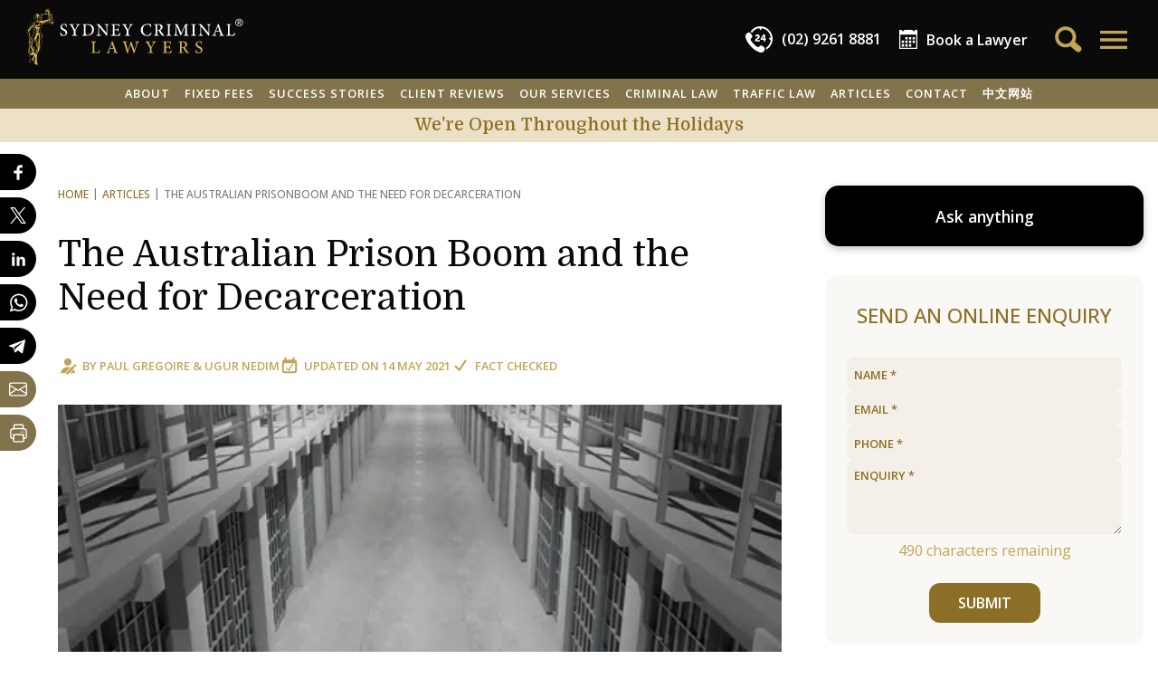

--- FILE ---
content_type: text/html; charset=UTF-8
request_url: https://www.sydneycriminallawyers.com.au/blog/the-australian-prison-boom-and-the-need-for-decarceration/
body_size: 53571
content:
<!DOCTYPE html>
<html lang="en-AU">
<head>
    <meta charset="utf-8">
    <title>The Australian Prison Boom and the Need for Decarceration</title>
    <meta name="viewport" content="width=device-width,minimum-scale=1,initial-scale=1">

    <link rel="apple-touch-icon" sizes="180x180" href="/apple-touch-icon.png?v=dLJ8Wx2Qab">
    <link rel="icon" type="image/png" sizes="32x32" href="/favicon-32x32.png?v=dLJ8Wx2Qab">
    <link rel="icon" type="image/png" sizes="16x16" href="/favicon-16x16.png?v=dLJ8Wx2Qab">
    <link rel="manifest" crossorigin="use-credentials" href="/site.webmanifest?v=dLJ8Wx2Qab">
    <link rel="mask-icon" href="/safari-pinned-tab.svg?v=dLJ8Wx2Qab" color="#b2954c">
    <link rel="shortcut icon" href="/favicon.ico?v=dLJ8Wx2Qab">
    <meta name="apple-mobile-web-app-title" content="SCL">
    <meta name="application-name" content="SCL">
    <meta name="msapplication-TileColor" content="#000000">
    <meta name="theme-color" content="#000000">

    <!-- for vertex AI custom schema params -->
    <meta name="post-thumbnail" content="https://www.sydneycriminallawyers.com.au/app/uploads/2017/05/prison-interior-267x150.jpg">
    <meta name="post-type" content="post">
    <meta name="exclude-from-assistant" content="false">

    <meta name="facebook-domain-verification" content="pos6eck5om2l1qz2i7ouhoefhz42mf">

    <style>
        [x-cloak] { display: none !important; }
    </style>
                <!-- Google Tag Manager -->
        <script>(function(w,d,s,l,i){w[l]=w[l]||[];w[l].push({'gtm.start':
            new Date().getTime(),event:'gtm.js'});var f=d.getElementsByTagName(s)[0],
            j=d.createElement(s),dl=l!='dataLayer'?'&l='+l:'';j.async=true;j.src=
            'https://www.googletagmanager.com/gtm.js?id='+i+dl;f.parentNode.insertBefore(j,f);
            })(window,document,'script','dataLayer','GTM-KBQXQ3G');
        </script>
        <!-- End Google Tag Manager -->
    
    <!-- wp_head: -->
    <meta name="robots" content="index, follow, max-image-preview:large, max-snippet:-1, max-video-preview:-1">
	<style>img:is([sizes="auto" i], [sizes^="auto," i]) { contain-intrinsic-size: 3000px 1500px }</style>
	
	<!-- This site is optimized with the Yoast SEO plugin v26.1.1 - https://yoast.com/wordpress/plugins/seo/ -->
	<meta name="description" content="NSW&rsquo;s leading crime statistician Dr Don Weatherburn outlined the causes of the increasing incarceration rate, and outlined a five-pronged approach to reduce the prison population.">
	<link rel="canonical" href="https://www.sydneycriminallawyers.com.au/blog/the-australian-prison-boom-and-the-need-for-decarceration/">
	<meta property="og:locale" content="en_US">
	<meta property="og:type" content="article">
	<meta property="og:title" content="The Australian Prison Boom and the Need for Decarceration">
	<meta property="og:description" content="NSW&rsquo;s leading crime statistician Dr Don Weatherburn outlined the causes of the increasing incarceration rate, and outlined a five-pronged approach to reduce the prison population.">
	<meta property="og:url" content="https://www.sydneycriminallawyers.com.au/blog/the-australian-prison-boom-and-the-need-for-decarceration/">
	<meta property="og:site_name" content="Sydney Criminal Lawyers">
	<meta property="article:publisher" content="https://www.facebook.com/sydneycriminallawyers/">
	<meta property="article:author" content="https://www.facebook.com/sydneycriminallawyers">
	<meta property="article:published_time" content="2017-05-17T01:56:55+00:00">
	<meta property="article:modified_time" content="2021-05-13T23:17:56+00:00">
	<meta property="og:image" content="https://www.sydneycriminallawyers.com.au/app/uploads/2017/05/prison-interior.jpg">
	<meta property="og:image:width" content="500">
	<meta property="og:image:height" content="281">
	<meta property="og:image:type" content="image/jpeg">
	<meta name="twitter:card" content="summary_large_image">
	<meta name="twitter:creator" content="@http://twitter.com/sydcrimlawyers">
	<meta name="twitter:site" content="@sydcrimlawyers">
	<script type="application/ld+json" class="yoast-schema-graph">{"@context":"https://schema.org","@graph":[{"@type":"Article","@id":"https://www.sydneycriminallawyers.com.au/blog/the-australian-prison-boom-and-the-need-for-decarceration/#article","isPartOf":{"@id":"https://www.sydneycriminallawyers.com.au/blog/the-australian-prison-boom-and-the-need-for-decarceration/"},"headline":"The Australian Prison Boom and the Need for Decarceration","datePublished":"2017-05-17T01:56:55+00:00","dateModified":"2021-05-13T23:17:56+00:00","mainEntityOfPage":{"@id":"https://www.sydneycriminallawyers.com.au/blog/the-australian-prison-boom-and-the-need-for-decarceration/"},"wordCount":1396,"commentCount":0,"publisher":{"@id":"https://www.sydneycriminallawyers.com.au/#organization"},"image":{"@id":"https://www.sydneycriminallawyers.com.au/blog/the-australian-prison-boom-and-the-need-for-decarceration/#primaryimage"},"thumbnailUrl":"https://www.sydneycriminallawyers.com.au/app/uploads/2017/05/prison-interior.jpg","articleSection":["Criminal Law"],"inLanguage":"en-AU","author":[{"@type":"Person","@id":"https://www.sydneycriminallawyers.com.au/#/schema/person/1ee506322ff1705caaff7a49d054bd02","name":"Paul Gregoire","givenName":"Paul","familyName":"Gregoire","description":"Paul Gregoire is a Sydney-based journalist and writer. He's the winner of the 2021 NSW Council for Civil Liberties Award For Excellence In Civil Liberties Journalism. Prior to Sydney Criminal Lawyers&reg;, Paul wrote for VICE and was the news editor at Sydney&rsquo;s City Hub.\r\n\r\n","image":"https://www.sydneycriminallawyers.com.au/app/uploads/2016/11/paul-480x640.jpg","url":"https://www.sydneycriminallawyers.com.au/blog/author/paul-gregoire/","email":"prgregoire@gmail.com"},{"@type":"Person","@id":"https://www.sydneycriminallawyers.com.au/#/schema/person/d4ba689f61a119e310cff1af325bc76c","name":"Ugur Nedim","givenName":"Ugur","familyName":"Nedim","description":"Ugur Nedim is an Accredited Criminal Law Specialist with 26 years of experience as a Criminal Defence Lawyer. He is the Principal of Sydney Criminal Lawyers&reg;.","image":"https://www.sydneycriminallawyers.com.au/app/uploads/2015/07/ugur-nedim-480x598.jpg","url":"https://www.sydneycriminallawyers.com.au/blog/author/ugur-nedim/","sameAs":["https://www.facebook.com/ugur.nedim","https://www.linkedin.com/in/ugurnedim/"]}]},{"@type":"WebPage","@id":"https://www.sydneycriminallawyers.com.au/blog/the-australian-prison-boom-and-the-need-for-decarceration/","url":"https://www.sydneycriminallawyers.com.au/blog/the-australian-prison-boom-and-the-need-for-decarceration/","name":"The Australian Prison Boom and the Need for Decarceration","isPartOf":{"@id":"https://www.sydneycriminallawyers.com.au/#website"},"primaryImageOfPage":{"@id":"https://www.sydneycriminallawyers.com.au/blog/the-australian-prison-boom-and-the-need-for-decarceration/#primaryimage"},"image":{"@id":"https://www.sydneycriminallawyers.com.au/blog/the-australian-prison-boom-and-the-need-for-decarceration/#primaryimage"},"thumbnailUrl":"https://www.sydneycriminallawyers.com.au/app/uploads/2017/05/prison-interior.jpg","datePublished":"2017-05-17T01:56:55+00:00","dateModified":"2021-05-13T23:17:56+00:00","description":"NSW&rsquo;s leading crime statistician Dr Don Weatherburn outlined the causes of the increasing incarceration rate, and outlined a five-pronged approach to reduce the prison population.","breadcrumb":{"@id":"https://www.sydneycriminallawyers.com.au/blog/the-australian-prison-boom-and-the-need-for-decarceration/#breadcrumb"},"inLanguage":"en-AU","potentialAction":[{"@type":"ReadAction","target":["https://www.sydneycriminallawyers.com.au/blog/the-australian-prison-boom-and-the-need-for-decarceration/"]}]},{"@type":"ImageObject","inLanguage":"en-AU","@id":"https://www.sydneycriminallawyers.com.au/blog/the-australian-prison-boom-and-the-need-for-decarceration/#primaryimage","url":"https://www.sydneycriminallawyers.com.au/app/uploads/2017/05/prison-interior.jpg","contentUrl":"https://www.sydneycriminallawyers.com.au/app/uploads/2017/05/prison-interior.jpg","width":500,"height":281,"caption":"The Australian Prison Boom and the Need for Decarceration"},{"@type":"BreadcrumbList","@id":"https://www.sydneycriminallawyers.com.au/blog/the-australian-prison-boom-and-the-need-for-decarceration/#breadcrumb","itemListElement":[{"@type":"ListItem","position":1,"name":"Articles","item":"https://www.sydneycriminallawyers.com.au/blog/"},{"@type":"ListItem","position":2,"name":"The Australian Prison Boom and the Need for Decarceration"}]},{"@type":"WebSite","@id":"https://www.sydneycriminallawyers.com.au/#website","url":"https://www.sydneycriminallawyers.com.au/","name":"Sydney Criminal Lawyers","description":"","publisher":{"@id":"https://www.sydneycriminallawyers.com.au/#organization"},"potentialAction":[],"inLanguage":"en-AU"},{"@type":["Organization","LegalService"],"@id":"https://www.sydneycriminallawyers.com.au/#organization","name":"Sydney Criminal Lawyers","url":"https://www.sydneycriminallawyers.com.au/","logo":{"@type":"ImageObject","inLanguage":"en-AU","@id":"https://www.sydneycriminallawyers.com.au/#/schema/logo/image/","url":"https://www.sydneycriminallawyers.com.au/app/uploads/2019/03/scl_logo_a_black_500px.png","contentUrl":"https://www.sydneycriminallawyers.com.au/app/uploads/2019/03/scl_logo_a_black_500px.png","width":500,"height":137,"caption":"Sydney Criminal Lawyers"},"image":"https://www.sydneycriminallawyers.com.au/app/uploads/2019/03/sydney-criminal-lawyers-1-1.jpg","sameAs":["https://www.facebook.com/sydneycriminallawyers/","https://x.com/sydcrimlawyers","https://www.linkedin.com/company/sydneycriminallawyers","https://www.pinterest.com/sydcrimlawyers/","https://www.youtube.com/user/sydcriminallawyers","https://www.instagram.com/sydneycriminallawyers/"],"description":"Providing legal representation for criminal defence and traffic law cases.","priceRange":"Fixed fees for a range of cases and services","telephone":"(02) 9261 8881","email":"adminteam@sydneycriminallawyers.com.au","address":[{"@type":"PostalAddress","streetAddress":"503/267 Castlereagh Street","addressLocality":"Sydney","addressRegion":"NSW","postalCode":"2000","addressCountry":"AU","telephone":"(02) 9261 8881","faxNumber":"(02) 9264 0880","email":"adminteam@sydneycriminallawyers.com.au"},{"@type":"PostalAddress","streetAddress":"27 Hunter Street ","addressLocality":"Parramatta","addressRegion":"NSW","postalCode":"2150","addressCountry":"AU","telephone":"(02) 9261 8881","faxNumber":"(02) 9264 0880","email":"adminteam@sydneycriminallawyers.com.au"},{"@type":"PostalAddress","streetAddress":"215-219 George Street","addressLocality":"Liverpool","addressRegion":"NSW","postalCode":"2170","addressCountry":"AU","telephone":"(02) 9261 8881","faxNumber":"(02) 9264 0880","email":"adminteam@sydneycriminallawyers.com.au"},{"@type":"PostalAddress","streetAddress":"23 Daisy Street","addressLocality":"Chatswood","addressRegion":"NSW","postalCode":"2067","addressCountry":"AU","telephone":"(02) 9261 8881","faxNumber":"(02) 9264 0880","email":"adminteam@sydneycriminallawyers.com.au"},{"@type":"PostalAddress","streetAddress":"17 Bolton Street","addressLocality":"Newcastle","addressRegion":"NSW","postalCode":"2300","addressCountry":"AU","telephone":"(02) 9261 8881","faxNumber":"(02) 9264 0880","email":"adminteam@sydneycriminallawyers.com.au"},{"@type":"PostalAddress","streetAddress":"95B Station Street","addressLocality":"Penrith","addressRegion":"NSW","postalCode":"2750","addressCountry":"AU","telephone":"(02) 9261 8881","faxNumber":"(02) 9264 0880","email":"adminteam@sydneycriminallawyers.com.au"},{"@type":"PostalAddress","streetAddress":"1 Burelli Street","addressLocality":"Wollongong","addressRegion":"NSW","postalCode":"2500","addressCountry":"AU","telephone":"(02) 9261 8881","faxNumber":"(02) 9264 0880","email":"adminteam@sydneycriminallawyers.com.au"},{"@type":"PostalAddress","streetAddress":"47 Rickard Road","addressLocality":"Bankstown","addressRegion":"NSW","postalCode":"2200","addressCountry":"AU","telephone":"(02) 9261 8881","faxNumber":"(02) 9264 0880","email":"adminteam@sydneycriminallawyers.com.au"},{"@type":"PostalAddress","streetAddress":"40/40-44 Belmont Street","addressLocality":"Sutherland","addressRegion":"NSW","postalCode":"2232","addressCountry":"AU","telephone":"(02) 9261 8881","faxNumber":"(02) 9264 0880","email":"adminteam@sydneycriminallawyers.com.au"},{"@type":"PostalAddress","streetAddress":"120 Vincent Street","addressLocality":"Cessnock","addressRegion":"NSW","postalCode":"2325","addressCountry":"AU","telephone":"(02) 9261 8881","faxNumber":"(02) 9264 0880","email":"adminteam@sydneycriminallawyers.com.au"}],"award":["Criminal Defence Firm of the Year in Australia - CorporateINTL Global Awards 2024, 2023, 2022, 2021, 2020, 2019, 2018, 2017, 2016 & 2015 ","Australian Criminal Law Firm of the Year - 2025, 2024, 2023, 2022, 2021, 2020, 2019, 2018, 2017, 2016 & 2015 Global Law Experts Awards","Law Firm of the Year, Criminal Defence, Australia - 2025, 2024, 2023, 2022, 2021, 2020, 2019, 2018, 2017 & 2016 M & A Global Awards","Criminal Defence Law Firm of the Year in Australia, 2025, 2024, 2023 & 2022","Criminal Defence Lawyer of the Year - Australia - 2024/25 2023, 2022, 2021, 2020 Leaders in Law Global Awards","Best Leading Criminal Law Firm of the Year - Australia - 2025, 2024, 2023, 2022, 2021, 2020, 2019, 2018, 2017 Global 100 Awards","Criminal Defence Law Firm of the Year, Australia - 2025, 2024, 2021, 2020, 2019, 2018, 2017 & 2016 ACQ5 Law Awards ","Best Criminal Lawyers in Sydney & Best Traffic Lawyers in Sydney 2025, 2024, 2023. 2022, 2021, 2020, 2019, 2018 & 2017 - Three Best Rated ","Criminal Lawyer of the Year in Australia - 2024 Advisory Excellence Awards","Legal Services, Finalist - 2023 True Local Australian Small Business Champion Awards ","Best Traffic & Criminal Law Firm in Sydney - 2022 APAC Insider Legal Awards ","Criminal Defence Law firm of the Year - Australia - 2021 Lawyers Worldwide Awards","Most Trusted Criminal Law Specialists - Australia - 2020, 2019 & 2018 AI Global Excellence Awards","Criminal Defence Law Firm of the Year - Australia - 2020 Lawyers Worldwide Law Awards","Criminal Law Accredited Specialist - Law Society of NSW"]}]}</script>
	<!-- / Yoast SEO plugin. -->


<link rel="stylesheet" id="google-fonts-css" href="//fonts.googleapis.com/css2?family=Domine:wght@400..700&amp;family=Open+Sans:ital,wght@0,300..800;1,300..800&amp;display=swap" type="text/css" media="all">
<link rel="stylesheet" id="app-css" href="https://www.sydneycriminallawyers.com.au/app/themes/scl2024/css/app.css?ver=4.37" type="text/css" media="all">
<link rel="shortlink" href="https://www.sydneycriminallawyers.com.au/?p=26977">
<script type="text/javascript">
	window._wp_rp_static_base_url = 'https://rp.zemanta.com/static/';
	window._wp_rp_wp_ajax_url = "https://www.sydneycriminallawyers.com.au/wp/wp-admin/admin-ajax.php";
	window._wp_rp_plugin_version = '3.6.1';
	window._wp_rp_post_id = '26977';
	window._wp_rp_num_rel_posts = '6';
	window._wp_rp_thumbnails = true;
	window._wp_rp_post_title = 'The+Australian+Prison+Boom+and+the+Need+for+Decarceration';
	window._wp_rp_post_tags = ['criminal+law', 'australian', 'australia', 'thea', 'ina', 'bureau', '208', 'unit', 'pack', 'theft', 'em', 'crime', 'dr', 'nation', 'canada', 'nsw'];
</script>
</head>


<body class="wp-singular post-template-default single single-post postid-26977 single-format-standard wp-theme-scl2024 sttopfx announcement-on" x-data="{ openMenuId: 0, toggleMenu: function(id) { this.openMenuId = id; if (id) window.scrollTo(0,0); }, shareBlockOpen: false }" x-init="$store.session.getSession()" x-bind:class="{ 'top-menu-open': openMenuId }"></body>

<!-- Google Tag Manager (noscript) -->
<noscript><iframe src="https://www.googletagmanager.com/ns.html?id=GTM-KBQXQ3G" height="0" width="0" style="display:none;visibility:hidden"></iframe></noscript>
<!-- End Google Tag Manager (noscript) -->


<button class="scrollToTopBtn" x-cloak x-data="{ show: false }" x-on:scroll.window="show = window.scrollY &gt;= 1000" x-show="show" x-transition.opacity.duration.500ms x-on:click="window.scrollTo({top: 0, behavior: 'smooth'})">
    <svg fill="none" stroke="currentColor" viewbox="0 0 24 24" xmlns="http://www.w3.org/2000/svg"><path stroke-linecap="round" stroke-linejoin="round" stroke-width="2" d="M5 15l7-7 7 7"></path></svg>
</button>

    <section class="layout-top no-print">
        <div class="g-tbar">
    <div class="logo">
        <a href="https://www.sydneycriminallawyers.com.au">
            <svg xmlns="http://www.w3.org/2000/svg" viewbox="0 0 544.188 141.635" width="243" height="65"><g fill="#d6b35b"><path d="M68.827 34.09c-.184-.512-.506-.979-.646-1.499-.688-2.521-1.334-5.054-1.992-7.582-.26-.99-.604-1.97-.748-2.979-.14-.958-.919-1.603-.84-2.76.089-1.328-.396-2.704-.078-4.102.089-.381-.097-1.152-.295-1.204-.522-.134-1.143-.044-1.681.107-.257.073-.374.553-.636.726-.411.271-.893.439-1.344.647-.126-.374-.354-.744-.361-1.12-.041-1.694.024-3.392-.034-5.086-.061-1.729-.26-3.442-1.339-4.906-.767-1.042-1.537-2.079-2.3-3.123-.931-1.279-2.775-1.614-4.049-.667-1.797 1.333-3.383 3.009-3.439 5.276-.028 1.171-.33 2.323-.232 3.508.104 1.279.023 2.575.023 3.969-1.829-1.021-3.458-.313-5.119.451a19.281 19.281 0 01-3.174 1.125c-.879.229-1.779.388-2.584-.44-.646-.664-1.524-.296-1.826.602-.31.922-.121 1.674.58 2.351.692.669.624 1.342-.038 1.979-.177.172-.275.601-.193.837.364 1.071.361 1.957-.653 2.257-.058.824.001 1.491-.166 2.097-.612 2.233-1.298 4.446-1.963 6.663-.462 1.543-.468 1.56-2.082 1.515-.353-.01-.99-.192-.998-.323-.027-.45.02-1.059.305-1.344 1.398-1.4 2.034-3.152 2.545-4.988.251-.909.381-1.913.868-2.68.706-1.112.728-1.914-.358-2.713-.13-.095-.17-.558-.06-.684.709-.818.212-1.441-.41-1.818-.774-.468-.892-.95-.526-1.487-.697-1.611-2.973-.633-3.502-2.428-.018-.064-.314-.021-.468-.071-.24-.079-.538-.134-.692-.306-.61-.688-1.192-1.291-2.167-.53-.121.093-.434-.083-.66-.093-.256-.011-.538-.042-.762.05-1.312.535-2.471 1.154-3.209 2.549-.552 1.042-1.655 1.811-.316 2.865-.543.763-.927 1.474-1.473 2.024-.989.994-.077 2.312-.679 3.348-.025.042.077.182.146.248.61.578 1.186 1.205 1.854 1.707 1.248.94 2.248 1.839 2.213 3.694-.051 2.448-.31 3.372-2.564 4.387-1.592.718-3.27 1.273-4.95 1.755-1.455.418-2.585 1.197-3.382 2.441-.571.893-1.026 1.856-1.562 2.77-1.202 2.057-2.341 4.159-3.659 6.142-1.616 2.431-3.422 4.738-5.076 7.149-.471.688-.905 1.523-.992 2.331-.243 2.238.037 4.47 1.041 6.502 1.499 3.028 3.108 6.001 4.711 8.976.377.701.806 1.288.436 2.175-.188.445.008 1.043-.001 1.571-.005.297-.081.592-.116.889-.155 1.268-.471 2.55-.391 3.806.054.83.68 1.623 1.037 2.405-.82.517-1.616.938-2.312 1.49-.321.254-.522.737-.613 1.153-.033.145.415.508.681.554.148.026.536-.392.539-.612.014-1.449.544-1.906 2.067-1.638.017.146.049.306.049.467.009 3.892.026 7.78.004 11.669-.002.399-.23.805-.387 1.194-.315.793-.659 1.575-.978 2.369-.164.405-.208.896-.463 1.229-.852 1.109-1.093 2.354-.495 3.552.626 1.246.404 2.221-.122 3.438-1.245 2.873-1.062 3.757 1.616 5.154.298.156.59.638.604.979.155 3.98.237 7.965.378 11.944.12 3.416.285 6.83.458 10.243.017.324.238.633.366.949.149-.026.301-.055.45-.082L9.99 116.3l.454-.331c.112.274.166.595.347.812.787.966 2.007 1.015 3.134.549 1.456-.603 3.021-.946 4.54-1.392.038-.013.104.067.155.105.264 3.021-1.37 7.395-3.532 9.456-1.099 1.047-1.173 2.051-.202 3.229.358.433.757.842 1.177 1.218 1.198 1.075 2.041 2.293 2.193 3.983.121 1.346.968 1.99 2.348 2.105.229.021.457.051.824.092-.197.616-.415 1.104-.492 1.613-.048.316-.002.84.2.974a37.79 37.79 0 003.215 1.896c.638.341 1.319.629 2.013.824.497.142 1.292.32 1.521.076.424-.453.582-1.189.743-1.837.061-.237-.173-.555-.286-.83-.882-2.138-1.413-4.333-1.285-6.675.037-.679-.17-1.369-.267-2.055-.106-.783-.334-1.572-.297-2.35.179-3.709.542-7.412.615-11.123.05-2.518.655-4.752 2.171-6.744 1.108-1.451 2.187-2.931 3.352-4.336 1.172-1.41 1.989-2.97 2.357-4.76.151-.746.229-1.507.416-2.242.974-3.883 2.021-7.748 2.952-11.641 1.059-4.419 2.072-8.854 1.306-13.46-.159-.952-.005-1.903.706-2.601 1.125-1.104 1.056-2.281.351-3.517-1.266-2.213-2.584-4.395-3.831-6.619-.411-.732-.915-1.54-.945-2.33-.047-1.205.244-2.43.459-3.634.242-1.351.571-2.687.839-4.034.16-.802.288-1.61.407-2.417.086-.584.148-1.174.193-1.763.041-.546.012-1.098.075-1.641.085-.718.282-1.425.342-2.146.221-2.715.757-3.443 3.405-4.165 1.655-.454 3.352-.759 5.022-1.153 3.87-.914 7.744-1.818 11.16-4 .033-.021.114.029.279.079-.145.367-.203.79-.438 1.064-.61.709-.412 1.366.063 1.977 1.676 2.16 3.941 3.074 6.588 2.614 2.382-.415 3.703-2.176 4.499-4.349.081-.21.07-.51-.009-.731zM7.975 111.911c-1.563-.508-2.242-1.7-1.842-3.026.161-.536.502-1.038.565-1.579.098-.789.209-1.666-.03-2.392-.393-1.194-.551-2.194.418-3.209.384-.402.486-1.074.716-1.623l.173.06v11.769zM50.43 3.749A66.448 66.448 0 0153.12.678c.436-.468 1.735-.298 2.205.275 1.093 1.336 2.278 2.62 3.185 4.078.561.905.865 2.071.952 3.146.15 1.848.041 3.718.04 5.579v.976c-.936.11-1.292-.149-1.326-1.064-.043-1.147-.329-2.283-.482-3.427-.132-.961-.224-1.929-.336-2.898l-.842.295c-.104-.787-.184-1.496-.299-2.199-.047-.29-.099-.627-.277-.831-.266-.307-.618-.601-.991-.72-.123-.04-.424.474-.643.735-.075.092-.15.181-.43.226l.102-1.708-1.814 1.477-.248-.178 1.51-2.508a10.115 10.115 0 01-.203-.159c-.499.688-1.001 1.375-1.497 2.064-.154.212-.254.537-.46.625-.271.118-.619.054-.935.069.028-.266-.042-.612.099-.782zm.983 2.743c1.074-.195 1.585.25 2.108 1.073 1 1.573 1.843 3.134 1.597 5.074-.019.157-.036.314-.05.417l-4.481.472c.319-2.283-.576-4.801.826-7.036zm-15.045 9.629c-.159-.293.115-.824.199-1.251l.374-.011c.653 1.658 2.037 1.146 3.065.885 1.782-.453 3.534-1.128 5.196-1.924 1.179-.565 2.181-.603 3.289.011.859.477 1.114.314 1.123-.681.012-1.461-.006-2.924.001-4.386.001-.299.056-.596.083-.896l.359.003v6.594c2.703-1.443 4.941-.443 7.245.445 1.182.455 2.486.623 3.752.812.649.096 1.212-.175 1.44-.941.058-.195.503-.273.771-.405.018.322.182.758.031.948-.871 1.101-2.115 1.454-3.453 1.389-.716-.034-1.447-.22-2.124-.462a84.347 84.347 0 01-4.226-1.677c-1.208-.51-2.01-.383-2.944.805-.664.843-1.278.946-2.078.306-1.675-1.343-3.412-1.265-5.156-.182-1.53.949-3.119 1.418-4.919.926-.256-.071-.59.171-.862.127-.416-.071-1.014-.156-1.166-.435zm26.879.497c0 1.47.001 2.911-.003 4.354 0 .062-.017.158-.061.183-1.235.752-1.433 2.195-2.08 3.336l-.349-.06c-.118-2.176-.245-4.353-.334-6.53-.009-.192.194-.51.368-.57.77-.267 1.566-.463 2.459-.713zm-6.943 9.361c-.002.493-.012 1.001-.129 1.474-.156.626-.449 1.254-1.253 1.145-.779-.109-1.141-.726-1.099-1.437.084-1.48.2-2.97.443-4.432.308-1.855.767-3.685 1.129-5.531.126-.639.377-.873.915-.605.001 3.186.005 6.286-.006 9.386zM36.54 23.017c.138.006.274.011.412.015.056.379.174.764.156 1.14a182.654 182.654 0 01-.385 6.139c-.024.31-.307.677-.577.873-.58.421-1.229.748-2.132 1.278l2.526-9.445zM20.144 35.081c.088-.046.179-.097.271-.122 2.854-.831 3.668-2.867 3.339-5.601-.076-.623-.07-1.258-.266-1.762-.51-.55-1.001-1.12-1.536-1.645-.646-.634-1.36-1.202-1.981-1.859-.188-.197-.19-.593-.224-.902-.022-.216.126-.47.061-.656-.263-.748-.002-1.224.575-1.729.504-.438.9-1.035 1.223-1.628.139-.254.102-.787-.082-1.001-.786-.921-.099-1.502.396-2.143.196-.254.467-.47.594-.753.305-.67.807-.839 1.496-1.065 1.157-.383 1.808-.523 2.691.682.591.802.352 1.045.045 1.556-.729.129-.98-1.599-1.922-.434.752.706.731.81-.161 1.443-.052.472-.098.87-.116 1.045.975.114 2.033.223 3.087.377.188.028.471.226.49.373.022.17-.165.49-.325.539-1.104.342-2.077 1.4-3.407.66-.064-.036-.521.402-.489.47.315.641.056.864-.544 1.081-.495.176-.915.56-1.568.98.302.147.757.372 1.102.541.559-.488 1.298-1.242 2.147-1.833.568-.398 1.297-.564 1.954-.834l.28.293-.345 1.848c.465.424 1.348.86 1.56 1.512.261.813.653 1.844-.183 2.923l-.524-.889-.417.843c.737.081 1.369.175 2.001.181.053 0 .136-.59.158-.908.017-.263-.036-.528-.058-.793-.188-2.275-.467-2.049 1.99-3.082-.657-.077-1.185-.151-1.717-.198-.753-.067-.942-.522-.831-1.181.119-.706.527-1.081 1.258-.915.676.152 1.335.384 2.004.566.112.03.243-.013.49-.032-.43-.502-.857-.885-1.126-1.357-.17-.296-.101-.727-.141-1.096.304.008.607.01.91.027 1.031.058 1.263.505.938 1.509-.124.384.262.988.523 1.425.333.558.409 1.078-.043 1.542-.486.501-.541 1.058-.564 1.714-.086 2.248-1.124 4.126-2.483 5.84-.214.27-.618.388-.935.577l-.208-.185c.327-.677.658-1.354 1.03-2.12h-3.458c.645.635 1.797.871 1.253 2.002-.542 1.129-1.481.379-2.119.228-.212 1.116-.445 2.203-.599 3.3-.028.207.226.508.425.679.297.253.66.428 1.122.715.42-1.377 1.525-1.282 2.694-1.222.479.024.982-.294 1.459-.493.511-.212 1.003-.464 1.504-.7l.254.162c-.19.515-.239 1.186-.6 1.512-.703.642-.591 1.14-.103 1.793 1.134 1.518 1.121 1.527-.281 2.795-1.765 1.596-3.841 2.124-5.973 1.097-2.164-1.045-4.202-2.374-6.208-3.709-.988-.655-.83-1.41.213-1.983zm9.703-2.381c-.052.443-.604.825-.934 1.234-.9-.209-1.422-.47-1.425-1.209-.003-.729.516-1.054 1.176-1.064.674-.012 1.261.374 1.183 1.039zm-9.922 7.62c.156.072.402.187.691.319a777.6 777.6 0 00-.463-2.377c1.827 1.08 3.526 2.123 5.265 3.101 1.933 1.086 3.898.578 6.003-.169-2.202 2.479-4.536 2.521-9.347-.244.889.823 1.647 1.529 2.513 2.331-3.61.941-3.662 1.648-3.771 5.045-.089 2.762.326 4.829 1.146 6.688-.003-1.323-.002-2.649-.003-3.973-.001-.621-.1-1.237.771-1.465.373-.097.661-.524 1.094-.894l1.959.875c-.689.99-1.301 1.862-2.01 2.877.76-.318 1.375-.578 1.991-.835l.18.161-2.473 4.039.115.089 2.872-2.683.172.125-1.508 2.192c2.74-1.399 3.262-4.605 5.63-6.221-.957 2.029-.987 4.458-2.787 6.09-.331.299-.785.479-1.203.669-.661.299-1.402.468-1.989.866-.371.25-.777.873-.703 1.23.081.393.648.832 1.09.97.739.23 1.503.12 2.121-.493a11.086 11.086 0 011.822-1.483c-.52 1.779-1.24 3.452-2.772 4.532-.431.303-1.359.277-1.87.02-1.411-.708-2.728-1.61-4.066-2.458-.145-.091-.245-.315-.283-.495-.267-1.255-.512-2.513-.779-3.848l.648-.083c-.243-1.043-.417-2.087-.746-3.079-.169-.51-.569-.969-.94-1.382-.821-.919-1.009-1.844-.431-2.998.358-.714.469-1.552.692-2.333.175-.601.356-1.2.531-1.8.274-.944.544-1.888.838-2.906zm-7.53 33.538c-1.2-2.356-2.461-4.696-3.438-7.146-.584-1.469-.687-3.131-.994-4.708-.253-1.296-.45-2.604-.742-3.891-.205-.895-.082-1.663.616-2.261 2.158-1.851 3.613-4.179 4.925-6.675.735-1.402 1.963-2.545 2.97-3.805.123.034.246.067.371.103l.503 1.873c.316 1.171.522 2.385.97 3.503.964 2.414 1.76 4.855 1.811 7.476.009.429-.146.917-.374 1.284-2.172 3.501-3.381 7.334-3.781 11.398-.263 2.665-.538 5.379-.299 8.026.189 2.099-.228 3.901-1.13 6.082-.26-1.599-1.212-2.005-2.358-2.31-.173-.045-.209-1.281-.018-1.873.38-1.184 1.025-2.279 1.443-3.451.448-1.257.124-2.449-.475-3.625zm-.946 10.09c.359.104.715.208 1.075.311-.499 1.592-.433 1.702 1.04 1.581-.712 1.586-1.386 3.084-2.058 4.583-.125-.021-.248-.046-.371-.068 0-.672-.008-1.345 0-2.017.013-1.128.016-2.258.063-3.384.014-.339.164-.67.251-1.006zm-.305 8.526c1.188-2.625 2.455-5.216 3.707-7.812.777-1.611 1.228-3.125.973-5.083-.339-2.61.026-5.346.332-8 .398-3.458 1.21-6.841 2.729-10.012.156-.327.319-.657.52-.958.473-.711 1.058-.84 1.765-.307.77.581 1.57 1.118 2.326 1.714 1.318 1.043 1.508 2.043.824 3.582-1.547 3.482-3.217 6.92-4.55 10.484-1.172 3.127-2.642 6.08-4.351 8.915-1.179 1.953-1.785 4.025-2.03 6.262-.052.461-.458.881-.688 1.326a4.25 4.25 0 00-.274.667c-.134.421-.248.851-.37 1.276-.085.003-.173.006-.259.007l-.504-1.152c-.074.476-.135.847-.193 1.218-.126-.021-.249-.041-.372-.063.129-.691.133-1.441.415-2.064zM7.203 74.989l1.286-1.312c.277.385.796.787.771 1.153-.029.44-.517.853-.805 1.274-.351-.311-.703-.623-1.252-1.115zm.762 7.092c.169-.38.25-.852.528-1.116.408-.388.955-.629 1.335-1.135l-1.941.871c-.06-.099-.122-.198-.183-.295l1.056-.921-.967-.17-.105-.252c.599-.34 1.2-.681 1.801-1.02l-.06-.214c-.34.024-.695.123-1.014.052-.287-.062-.752-.322-.745-.475.014-.292.252-.648.504-.831.211-.154.575-.091.866-.14.86-.142 1.386-.562 1.345-1.524-.042-.937-.518-1.546-1.406-1.652C8.22 73.17 7.8 72.81 7.45 72.19c-1.483-2.626-3.029-5.215-4.476-7.861-1.03-1.884-1.584-3.959-1.58-6.092.001-1.069.293-2.288.862-3.18 1.619-2.543 3.514-4.912 5.171-7.433 1.215-1.85 2.278-3.807 3.314-5.766.888-1.683 1.716-3.419 3.31-4.536.846-.592 1.863-.989 2.858-1.304 1.249-.395 2.022.361 1.841 1.685-.193 1.411-.804 2.58-2.274 3.354l1.523.833c-.831.413-1.423.918-2.066.993-2.318.273-3.792 1.513-4.95 3.487-.983 1.676-2.288 3.163-3.465 4.724-.973 1.286-1.994 2.539-2.926 3.854-.188.263-.235.905-.054 1.1 1.012 1.085 1.078 2.457 1.29 3.785.15.947.255 1.903.329 2.859.213 2.763 1.401 5.152 2.829 7.447.772 1.239 1.522 2.497 2.371 3.683 2.023 2.825.555 7.184-2.277 8.233-.329.122-.741.022-1.115.026zm1.81 26.46c-.173 5.241-.296 10.485-.407 15.729-.048 2.217-.007 4.436-.007 6.653-.122 0-.24.002-.361.004-.092-1.829-.258-3.661-.262-5.491-.013-5.748-.009-11.5.068-17.248.078-5.778.238-11.556.396-17.33.063-2.319.221-4.635.328-6.953a1.197 1.197 0 00-.084-.479c-.403-1.025-.229-1.305 1.294-1.645 0 1.467.039 2.875-.009 4.281-.062 1.854-.215 3.707-.291 5.563-.234 5.64-.477 11.274-.665 16.916zM20.49 135.59c-.313-.177-.835-.294-.904-.539-.361-1.265-.611-2.559-.892-3.845-.215-.991-.441-1.979-.618-2.979-.105-.591-.351-1.293-.143-1.78 1.054-2.488 2.23-4.925 3.378-7.374.106-.227.309-.409.466-.612l.349.113c-.11.477-.146.983-.344 1.422-1.012 2.248-1.904 4.553-1.767 7.05.143 2.562.532 5.112.776 7.671.026.278-.195.581-.301.873zm1.199-.282c-.903-.64-.848-1.604-.943-2.43-.092-.771.086-1.572.112-2.361.02-.525-.012-1.051-.03-1.574-.041-1.209-.269-2.443-.088-3.615.229-1.479.79-2.908 1.207-4.358 1.551 4.801 1.235 9.531-.258 14.338zm2.114-22.666c-.137 1.346-.596 1.852-1.624 1.827-.533-1.593-1.053-3.122-1.557-4.657-.215-.655-.589-.836-1.206-.394l-.214-.806c-.96.117-1.821.226-2.683.334-.099.012-.226-.002-.291.054-.985.854-2.104 1.604-2.905 2.606-.806 1.01-1.297 2.271-1.913 3.396-1.07-.409-1.32-1.045-1.294-1.988.114-3.951.122-7.904.234-11.854.054-1.916.249-3.828.6-5.804.095.295.221.588.274.895.771 4.312 2.688 7.959 6.236 10.629.43.324 1.047.395 1.556.625.287.13.533.352.938.625.517-3.863 1.025-7.676 1.537-11.488-1.873 2.784-1.08 6.215-2.356 9.161-.941-4.194.313-8.235.946-12.317a19.323 19.323 0 01-.298-.084l-2.544 8.795c-.549-3.033.055-6.062.022-9.144-.303 1.497-.634 2.987-.898 4.491-.261 1.479-.455 2.969-.918 4.504-.113-.311-.24-.617-.337-.934-.74-2.405-.675-4.812-.17-7.262.231-1.121.043-2.326.207-3.468.227-1.56.41-3.172.964-4.629.828-2.178 1.961-4.241 2.963-6.354l.31.092-.145 1.716c1.35-1.254 1.44-3.032 2.127-4.147l1.718-.319L20.62 87.64l.453.113c.4-.968.803-1.934 1.199-2.9.524-1.279 1.09-2.547 1.55-3.849.359-1.013.646-2.058.854-3.11.233-1.179.342-2.382.504-3.572h.377c.055.219.144.436.159.656.288 4.135.59 8.269.071 12.408-.171 1.374-.496 2.781-.356 4.133a19.009 19.009 0 001.217 4.965c.696 1.76.93 3.43.224 5.191-.248.614-.465 1.264-.83 1.805-1.879 2.787-1.918 6.007-2.239 9.162zm7.068-27.598a190.31 190.31 0 01-.503 8.833c-.156 2.008-.611 4.002-.666 6.011-.115 4.244-1.907 8.104-2.615 12.202-.146.843-.271 1.688-.414 2.587-1.867-.072-2.016-.205-1.597-1.842.434-1.691.998-3.354 1.486-5.033.513-1.773 1.056-3.542 1.492-5.336.774-3.174.402-6.406.362-9.619-.01-.632-.154-1.264-.114-1.887.182-2.88-.415-5.668-.906-8.477-.588-3.373-1.035-6.797-.633-10.196.213-1.807 1.161-3.526 1.78-5.286.116.025.233.049.351.072l.507 3.458.35-.006c.411-1.724-.272-3.617.611-5.382.133.201.234.296.27.41 1.116 3.636 1.873 7.304 1.297 11.15-.134.889.077 1.831.137 2.748.022.356.065.713.1 1.067-.08.025-.16.054-.241.078l-2.576-6.463-.352.135c.319.974.608 1.961.965 2.924.947 2.545.993 5.202.909 7.852zm6.363-40.185c-.021.099-.101.211-.071.285.847 2.128-1.079 4.043-.475 6.167.083.293-.157.7-.303 1.03-.946 2.153-.914 4.457-.997 6.732-.016.441.3.92.535 1.34 1.428 2.539 2.906 5.051 4.298 7.608.358.66.64 1.456-.065 2.342-.989-1.951-1.929-3.801-2.869-5.653l-.313.133c.593 2.243 1.259 4.468 1.765 6.729 1.063 4.73.623 9.405-.646 14.051-1.134 4.146-2.181 8.312-3.228 12.479-.247.991-.34 2.022-.503 3.035-.259 1.621-1.014 2.938-2.528 4.122.526-1.745 1.023-3.209 1.408-4.7.66-2.558.309-5.121.044-7.701-.136-1.356-.074-2.797.229-4.125.833-3.646.909-7.27.253-10.944-.242-1.358-.234-2.763-.338-4.147.1-.021.201-.045.301-.065 1.178 2.585 1.817 5.325 2.218 8.422.402-2.923-.403-5.401-.978-7.907-.599-2.611-1.201-5.218-1.792-7.83-.061-.273-.047-.562-.067-.845.088-.024.176-.05.266-.076.482 1.359.967 2.717 1.45 4.076l.271-.087-2.2-8.132c-.344.107-.676.159-.947.317-.327.188-.601.472-1.173.665l.383-3.959-1.552 2.564-.265-.14c1.696-5.285 4.388-10.232 5.491-15.749-1.658 1.915-3.682 2.935-6.249 2.833.528-.345 1.058-.691 1.586-1.034-2.359.225-4.657.625-6.589-1.276 2.302.201 4.59.46 6.776-.491 2.136-.932 3.869-2.304 4.811-4.578l-2.139.966a12.356 12.356 0 00-.174-.226c.475-.577.941-1.16 1.435-1.719.087-.097.307-.154.441-.123 1.137.263 2.27.55 3.494.854-.309 1.48-.65 3.119-.994 4.757zm2.459-7.917c-.351 1.457-1.874 2.373-3.363 2.071-1.738-.353-2.938-1.325-3.646-2.89.026-.135.055-.271.082-.405 2.089-.028 4.181-.102 6.267-.06.756.017.803.689.66 1.284zm-2.539-5.612c.146-2.821.284-5.551.424-8.281l.488-.054 2.953 8.335h-3.865zm4.246.037c-.936-2.991-1.81-5.789-2.688-8.583-.045-.146-.078-.338-.186-.418-1.254-.937-.944-2.155-.636-3.376.038-.154.157-.349.103-.455-.679-1.33.136-.988.991-1.106 1.413-.193 2.891-.536 4.135-1.199 1.937-1.029 3.676-1.337 5.558.018.78.56 1.633.359 2.383-.246 1.2-.964 2.514-.974 3.681.016.186.158.272.565.235.833a842.672 842.672 0 01-1.681 11.076c-.038.243-.308.58-.531.641-1.364.368-2.749.66-4.121.996-.283.069-.536.269-.819.323-.658.125-1.324.197-1.986.292-.26.038-.524.047-.771.117-1.162.327-2.318.675-3.667 1.071zm16.052 1.644c-2.211.875-4.419 1.765-6.684 2.477-2.647.835-5.349 1.49-8.028 2.216-.276.075-.561.124-.922.201.588-2.184 2.474-2.351 4.012-2.988 1.609-.665 3.233-1.298 4.854-1.936 1.069-.42 2.115-.969 3.226-1.206 4.632-.985 4.57-3.168 4.188-6.376-.321-2.679-.419-5.338-.126-7.991 1.539-.275 1.642-.138 1.754 1.276.171 2.176.493 4.342.652 6.518.062.865-.038 1.772-.24 2.618-.253 1.057-.76 2.052-1.021 3.107-.243.991-.762 1.725-1.665 2.084zm.942 1.704c.445-1.128.462-2.244 1.538-2.95 1.228-.805 1.401-2.096 1.286-3.442-.188-2.183.801-4.042 1.609-5.95.027-.068.152-.094.397-.233 0 1.489.022 2.837-.007 4.184-.049 2.417-.15 4.834-.183 7.252-.011.735-.275.979-.998.978-1.149-.001-2.3.097-3.642.161zm5.865 1.843c-.338.552-.761 1.108-1.278 1.476-.334.241-.998.338-1.358.168-.976-.461-1.883-1.081-2.781-1.686-.204-.136-.36-.481-.354-.724.003-.126.394-.323.625-.355.883-.118 1.771-.182 2.657-.266.001.021.002.04.005.058.595 0 1.19-.033 1.782.009.917.064 1.186.529.702 1.32zm.065-2.27c-.208.003-.611-.413-.604-.624.127-3.809.302-7.616.471-11.424.006-.125.059-.247.088-.372.134-.031.267-.064.401-.097 1.18 4.042 2.221 8.123 3.287 12.286-1.341.097-2.49.214-3.643.231z"></path><path d="M14.919 107.69h-1.34c.329.303.533.49.777.718-1.386 1.073-2.416 2.323-2.786 4.084 1.702-1.785 2.783-4.267 5.423-4.47-1.517-1.42-3.103-2.908-4.499-4.219-.084 1.46 1.839 2.262 2.425 3.887zM31.869 24.827c.233-.05.337-.694.5-1.068-.322-.073-.693-.28-.962-.189-.548.184-1.043.525-1.56.804l.03.466c.667.013 1.358.126 1.992-.013zM25.683 24.633c.276.199.7.328 1.027.277.229-.036.611-.514.559-.637-.127-.3-.433-.644-.732-.722-.461-.12-.977-.031-1.63-.031.361.54.504.918.776 1.113z"></path></g><path fill="#FFF" d="M94.362 40.347c-3.239 0-4.836 2.351-4.836 4.792 0 3.105 2.041 4.614 5.635 6.434 3.683 1.863 7.677 3.993 7.677 8.876 0 4.747-3.994 8.519-10.029 8.519-1.774 0-3.239-.31-4.348-.666-1.154-.354-1.82-.71-2.308-.932-.355-.976-.932-4.747-1.198-7.011l1.375-.355c.71 2.751 2.795 7.322 7.322 7.322 3.24 0 5.191-2.041 5.191-5.192 0-3.15-2.352-4.747-5.68-6.521-3.15-1.642-7.411-3.905-7.411-8.787 0-4.349 3.506-8.03 9.319-8.03 2.218 0 4.171.575 5.68 1.064.178 1.596.444 3.372.799 6.168l-1.332.266c-.798-2.798-2.084-5.947-5.856-5.947zm35.234 3.948c-1.953 3.151-3.417 5.591-5.547 9.542-.578 1.152-.71 1.685-.71 2.839v5.989c0 3.772.355 4.083 4.393 4.351v1.285h-12.869v-1.285c3.905-.268 4.305-.578 4.305-4.351v-5.724c0-.931-.177-1.376-.888-2.618a495.586 495.586 0 00-5.546-9.807c-1.776-3.017-2.308-3.505-4.926-3.771v-1.287h11.005v1.287c-3.151.443-3.017.933-2.22 2.441 1.819 3.461 3.905 7.055 5.814 10.383 1.553-2.885 3.949-7.188 5.146-9.896.977-2.13.844-2.529-2.573-2.929v-1.287h9.895v1.287c-3.017.356-3.593.888-5.279 3.551zm34.789 20.323c-3.329 2.529-7.81 3.683-13.268 3.683h-10.65v-1.285c3.772-.268 4.126-.533 4.126-4.305V45.05c0-3.772-.354-3.994-3.726-4.261v-1.331h12.601c5.635 0 9.806 1.153 12.602 3.817 2.174 2.086 3.772 5.324 3.772 9.495.001 5.326-2.086 9.274-5.457 11.848zm-4.216-21.61c-1.952-1.376-4.482-1.996-7.455-1.996-1.864 0-2.93.266-3.373.577-.399.311-.577.844-.577 2.528V62.4c0 3.327 1.332 4.214 4.526 4.214 7.898 0 11.803-5.9 11.803-13.179.001-4.525-1.64-8.385-4.924-10.427zm42.955.399c-.133 1.376-.267 3.374-.267 7.455v17.839h-1.508L182.535 45.67h-.089v10.916c0 4.039.132 6.168.266 7.455.222 2.174 1.197 2.795 4.26 2.975v1.285H176.41v-1.285c2.53-.18 3.639-.755 3.861-2.886.134-1.376.311-3.505.311-7.544v-9.673c0-3.15-.09-3.461-.932-4.526-.888-1.109-1.819-1.464-3.905-1.642v-1.287h6.878l18.237 21.743h.133V50.862c0-4.038-.177-6.079-.311-7.366-.221-1.952-1.243-2.573-4.393-2.751v-1.287h10.562v1.287c-2.484.133-3.505.709-3.727 2.662zm19.126 22.764c.842.533 2.396.533 4.526.533 3.194 0 4.481-.354 5.458-1.464.798-.932 1.596-2.441 2.263-4.216l1.332.222c-.223 1.553-1.154 5.68-1.509 7.055h-21.655v-1.285c3.994-.312 4.393-.666 4.393-4.305V45.184c0-3.95-.399-4.128-3.772-4.438v-1.287h19.968c0 1.065.221 4.082.4 6.435l-1.375.222c-.401-1.819-.889-2.884-1.464-3.771-.667-.977-1.864-1.287-4.926-1.287h-3.151c-1.419 0-1.553.133-1.553 1.465v9.983h3.994c3.949 0 4.259-.354 4.792-3.328h1.331v8.563h-1.331c-.578-3.148-.932-3.416-4.792-3.416h-3.994v8.209c0 2.084.266 3.106 1.065 3.637zm40.07-21.876c-1.952 3.151-3.417 5.591-5.546 9.542-.578 1.152-.709 1.685-.709 2.839v5.989c0 3.772.353 4.083 4.393 4.351v1.285h-12.869v-1.285c3.904-.268 4.304-.578 4.304-4.351v-5.724c0-.931-.178-1.376-.888-2.618a499.877 499.877 0 00-5.545-9.807c-1.776-3.017-2.308-3.505-4.927-3.771v-1.287h11.005v1.287c-3.15.443-3.017.933-2.218 2.441 1.82 3.461 3.905 7.055 5.813 10.383 1.553-2.885 3.949-7.188 5.146-9.896.978-2.13.845-2.529-2.573-2.929v-1.287h9.896v1.287c-3.019.356-3.596.888-5.282 3.551zm40.91-3.816c-7.231 0-11.092 6.213-11.092 12.913 0 8.254 4.748 13.89 11.404 13.89 4.394 0 6.789-2.44 9.053-6.833l1.33.488c-.621 2.04-1.729 5.368-2.529 6.832-1.242.312-5.014 1.198-8.166 1.198-11.182 0-16.062-7.676-16.062-14.688 0-9.318 7.146-15.485 17.217-15.485 3.595 0 6.658.975 7.855 1.196.354 2.485.665 4.35.932 6.791l-1.375.309c-1.198-4.792-3.994-6.611-8.567-6.611zm43.224 28.178c-.488 0-.978 0-1.508-.044-3.772-.179-5.547-1.199-7.545-4.083-1.464-2.085-3.017-4.793-4.305-6.968-.799-1.286-1.554-1.818-3.683-1.818h-1.287v6.967c0 3.727.398 4.037 3.903 4.305v1.285H320.05v-1.285c3.594-.268 3.993-.578 3.993-4.305V45.005c0-3.728-.398-3.949-3.815-4.26v-1.287h11.271c3.374 0 5.548.4 7.234 1.554 1.819 1.153 2.973 3.105 2.973 5.812 0 3.816-2.396 6.123-5.636 7.544.754 1.42 2.575 4.394 3.904 6.39 1.6 2.353 2.529 3.551 3.552 4.659 1.151 1.243 2.129 1.775 3.104 2.041l-.176 1.199zm-9.274-21.122c0-4.793-3.062-6.567-6.258-6.567-1.287 0-1.997.177-2.353.442-.312.268-.442.755-.442 1.909v10.916h1.952c2.174 0 3.64-.355 4.748-1.242 1.643-1.331 2.353-3.107 2.353-5.458zm26.358 19.481v1.285h-12.025v-1.285c3.55-.268 3.95-.533 3.95-4.305V45.093c0-3.771-.399-4.037-3.95-4.348v-1.287h12.025v1.287c-3.549.311-3.95.577-3.95 4.348v17.618c-.001 3.771.401 4.037 3.95 4.305zm39.404-5.238c.089 4.615.267 4.882 4.038 5.237V68.3h-11.938v-1.285c3.55-.355 3.728-.622 3.683-5.193l-.133-17.926h-.178L387.766 67.99h-.933l-9.762-23.474h-.132l-.623 12.425c-.179 3.639-.179 5.636-.133 7.322.088 2.086 1.107 2.44 4.082 2.706V68.3H369.88v-1.33c2.53-.266 3.417-.799 3.729-2.618.221-1.508.531-3.504.842-8.165l.666-9.141c.398-5.636.134-5.901-3.86-6.301v-1.287h7.634l9.807 21.698 9.983-21.698h7.811v1.287c-3.86.399-4.128.532-3.994 4.925l.444 16.108zm22.587 5.238v1.285h-12.024v-1.285c3.549-.268 3.949-.533 3.949-4.305V45.093c0-3.771-.4-4.037-3.949-4.348v-1.287h12.024v1.287c-3.551.311-3.95.577-3.95 4.348v17.618c0 3.771.4 4.037 3.95 4.305zm33.457-23.609c-.134 1.376-.266 3.374-.266 7.455v17.839h-1.509L438.397 45.67h-.09v10.916c0 4.039.134 6.168.267 7.455.223 2.174 1.199 2.795 4.261 2.975v1.285h-10.562v-1.285c2.53-.18 3.64-.755 3.86-2.886.132-1.376.311-3.505.311-7.544v-9.673c0-3.15-.089-3.461-.932-4.526-.888-1.109-1.819-1.464-3.904-1.642v-1.287h6.877l18.237 21.743h.135V50.862c0-4.038-.179-6.079-.312-7.366-.222-1.952-1.243-2.573-4.394-2.751v-1.287h10.562v1.287c-2.483.133-3.505.709-3.727 2.662zm25.338 24.894v-1.285c2.752-.355 3.106-.755 2.531-2.529-.533-1.688-1.377-3.95-2.309-6.524h-9.319a204.73 204.73 0 00-1.862 5.547c-.889 2.706-.577 3.151 2.751 3.507v1.285h-9.718v-1.285c2.885-.401 3.462-.711 5.015-4.615l9.141-23.164 1.554-.442c2.752 7.631 5.724 15.973 8.563 23.651 1.374 3.815 1.998 4.259 4.881 4.57v1.285l-11.228-.001zm-4.215-23.296h-.134c-1.376 3.684-2.707 7.411-4.037 11.006h7.942l-3.771-11.006zm41.667 23.296h-20.367v-1.285c3.728-.268 4.126-.578 4.126-4.351V45.05c0-3.772-.312-3.994-3.904-4.305v-1.287h11.938v1.287c-3.462.267-3.905.488-3.905 4.305v17.482c0 2.353.222 3.195 1.065 3.639.844.489 2.308.533 4.081.533 2.353 0 3.86-.222 4.882-1.376.798-.888 1.598-2.307 2.308-4.392l1.377.31c-.269 1.465-1.202 5.724-1.601 7.055z"></path><path fill="#d6b35b" d="M183.021 111.763h-20.368v-1.285c3.728-.268 4.127-.578 4.127-4.35V88.513c0-3.772-.312-3.994-3.905-4.307v-1.285h11.937v1.285c-3.461.268-3.905.488-3.905 4.307v17.482c0 2.352.222 3.195 1.065 3.638.843.488 2.307.532 4.083.532 2.352 0 3.86-.223 4.881-1.375.798-.889 1.597-2.309 2.308-4.395l1.375.312c-.267 1.465-1.199 5.724-1.598 7.056zm35.587 0v-1.285c2.75-.355 3.106-.756 2.529-2.53-.533-1.687-1.376-3.948-2.308-6.521h-9.318a198.015 198.015 0 00-1.863 5.546c-.888 2.706-.578 3.15 2.751 3.506v1.287h-9.719v-1.287c2.884-.398 3.461-.709 5.015-4.615l9.141-23.162 1.553-.443c2.751 7.633 5.725 15.975 8.565 23.65 1.375 3.816 1.996 4.26 4.881 4.57v1.287h-11.227v-.003zm-4.215-23.295h-.133c-1.376 3.684-2.708 7.408-4.039 11.004h7.943l-3.771-11.004zm63.899.22c-1.021 2.885-3.64 11.139-7.321 23.562h-1.554c-2.44-7.055-5.369-15.176-7.678-21.699h-.088c-2.44 7.633-4.881 14.646-7.1 21.699h-1.597c-2.307-8.031-4.793-15.753-7.232-23.65-1.109-3.595-1.775-4.039-4.438-4.395V82.92h11.182v1.285c-3.282.4-3.327.844-2.707 3.107 1.731 5.812 3.417 11.67 5.282 17.703h.087c2.308-7.32 4.793-14.554 7.012-21.697h1.463c2.485 7.188 5.06 14.332 7.678 21.742h.088c1.865-5.812 4.217-14.198 4.883-17.261.621-2.663.443-3.194-3.062-3.596V82.92h9.896v1.285c-3.02.444-3.507.845-4.794 4.483zm42.066-.93c-1.951 3.148-3.416 5.591-5.546 9.539-.577 1.154-.712 1.688-.712 2.841v5.99c0 3.771.354 4.082 4.395 4.35v1.285h-12.869v-1.285c3.906-.268 4.305-.578 4.305-4.35v-5.727c0-.932-.177-1.373-.887-2.616a494.935 494.935 0 00-5.549-9.808c-1.772-3.018-2.308-3.504-4.925-3.771v-1.285h11.005v1.285c-3.15.443-3.019.934-2.219 2.441 1.819 3.461 3.903 7.056 5.812 10.383 1.553-2.885 3.949-7.188 5.147-9.895.977-2.131.844-2.529-2.572-2.931V82.92h9.895v1.285c-3.016.357-3.594.892-5.28 3.553zm30.885 21.875c.843.532 2.396.532 4.525.532 3.194 0 4.48-.354 5.458-1.464.799-.933 1.598-2.44 2.264-4.216l1.331.222c-.223 1.554-1.154 5.681-1.509 7.056h-21.654v-1.285c3.993-.312 4.392-.666 4.392-4.306V88.646c0-3.949-.397-4.127-3.771-4.438v-1.285h19.968c0 1.063.222 4.082.4 6.435l-1.376.222c-.4-1.818-.89-2.886-1.466-3.772-.664-.975-1.863-1.285-4.926-1.285h-3.151c-1.418 0-1.552.131-1.552 1.465v9.982h3.994c3.948 0 4.26-.354 4.792-3.328h1.332v8.563h-1.332c-.576-3.149-.932-3.416-4.792-3.416h-3.994v8.21c.001 2.081.268 3.102 1.067 3.634zm56.71 2.485c-.488 0-.977 0-1.509-.045-3.772-.178-5.547-1.198-7.542-4.083-1.467-2.085-3.02-4.791-4.306-6.966-.8-1.287-1.554-1.818-3.685-1.818h-1.287v6.966c0 3.728.4 4.038 3.905 4.306v1.285h-11.98v-1.285c3.594-.268 3.993-.578 3.993-4.306V88.468c0-3.729-.398-3.949-3.814-4.262v-1.285h11.271c3.372 0 5.547.398 7.233 1.553 1.817 1.153 2.973 3.105 2.973 5.812 0 3.816-2.396 6.125-5.637 7.545.755 1.419 2.573 4.393 3.904 6.391 1.6 2.351 2.53 3.549 3.552 4.657 1.152 1.243 2.13 1.776 3.105 2.042l-.176 1.197zm-9.274-21.122c0-4.792-3.062-6.565-6.258-6.565-1.286 0-1.995.176-2.352.442-.312.267-.444.754-.444 1.907v10.916h1.954c2.173 0 3.638-.355 4.747-1.242 1.642-1.332 2.353-3.105 2.353-5.458zm34.523-7.188c-3.238 0-4.837 2.353-4.837 4.793 0 3.104 2.042 4.614 5.636 6.435 3.684 1.864 7.677 3.993 7.677 8.874 0 4.749-3.993 8.52-10.027 8.52-1.775 0-3.24-.31-4.352-.664-1.153-.354-1.816-.709-2.307-.933-.355-.976-.933-4.748-1.197-7.013l1.376-.354c.709 2.751 2.794 7.321 7.321 7.321 3.238 0 5.191-2.041 5.191-5.188 0-3.152-2.353-4.75-5.68-6.524-3.152-1.644-7.412-3.906-7.412-8.787 0-4.349 3.506-8.03 9.32-8.03 2.217 0 4.17.576 5.679 1.064.179 1.597.443 3.371.799 6.166l-1.33.268c-.798-2.798-2.084-5.948-5.857-5.948z"></path><g><path fill="#FFF" d="M524.916 31.63a9.425 9.425 0 012.062-2.986 9.626 9.626 0 013.037-1.986c1.155-.48 2.383-.721 3.682-.721s2.522.24 3.67.721a9.549 9.549 0 013.011 1.986 9.535 9.535 0 012.05 2.986c.506 1.147.76 2.388.76 3.72 0 1.367-.254 2.628-.76 3.783a9.612 9.612 0 01-2.05 3.012 9.183 9.183 0 01-3.011 1.986c-1.147.473-2.371.709-3.67.709s-2.526-.236-3.682-.709a9.327 9.327 0 01-3.037-1.986 9.5 9.5 0 01-2.062-3.012c-.506-1.155-.759-2.416-.759-3.783 0-1.332.253-2.573.759-3.72zm1.557 6.946c.396.987.944 1.844 1.645 2.569s1.527 1.295 2.48 1.708 1.986.62 3.1.62a7.56 7.56 0 003.062-.62c.944-.413 1.767-.982 2.467-1.708s1.248-1.582 1.646-2.569c.396-.986.595-2.062.595-3.227a8.35 8.35 0 00-.595-3.163c-.397-.978-.945-1.826-1.646-2.543s-1.522-1.282-2.467-1.695a7.563 7.563 0 00-3.062-.62 7.718 7.718 0 00-5.58 2.315 7.78 7.78 0 00-1.645 2.543 8.354 8.354 0 00-.595 3.163c0 1.165.198 2.241.595 3.227zm7.806-8.718c1.316 0 2.29.262 2.923.785.633.522.949 1.315.949 2.378 0 .996-.278 1.726-.835 2.189s-1.249.738-2.075.822l3.163 4.884h-1.848l-3.011-4.757h-1.822v4.757h-1.721V29.858h4.277zm-.758 4.91c.388 0 .755-.013 1.101-.037.346-.025.653-.098.924-.216.27-.117.484-.299.646-.544.16-.244.24-.586.24-1.024 0-.371-.072-.667-.215-.886a1.461 1.461 0 00-.558-.507 2.493 2.493 0 00-.784-.24 6.185 6.185 0 00-.873-.062h-2.277v3.517h1.796z"></path></g></svg>
        </a>
    </div>
    <div class="right">

        <div class="call">
            <a href="tel:0292618881" data-gtm="call_cta_click,top bar">
                <svg xmlns="http://www.w3.org/2000/svg" width="37.877" height="35.934" viewbox="0 0 37.877 35.934" fill="currentColor">
                    <path transform="translate(-0.716)" d="M21.715,0A16.8,16.8,0,0,0,7.9,7.292,8.3,8.3,0,0,1,9.749,9.021a14.379,14.379,0,0,1,10.233-6.4l1.733,2.972L23.448,2.62a14.523,14.523,0,0,1,12.56,12.73l-2.933,1.757,2.933,1.756a14.624,14.624,0,0,1-6.6,10.562,4.487,4.487,0,0,1,.377,1.613,4.325,4.325,0,0,1-.107,1.148A17.146,17.146,0,0,0,21.715,0Zm4.307,28.172c-3.891-3.169-4.979-1.611-6.744.178-1.233,1.25-4.351-1.36-7.044-4.089S6.967,18.37,8.2,17.121c1.765-1.789,3.3-2.892.174-6.835S3.162,9.37,1.452,11.1c-1.974,2-.1,9.455,7.165,16.823s14.625,9.262,16.6,7.262C26.925,33.456,29.913,31.343,26.022,28.172Zm-11.85-8.389c0-3.505,4.049-4.13,4.049-5.5a.93.93,0,0,0-1.009-.942c-.891,0-1.388,1.009-1.388,1.009l-1.7-1.155a3.616,3.616,0,0,1,3.3-2.045,2.937,2.937,0,0,1,3.2,2.908c0,2.961-3.773,3.532-3.839,4.754h3.983v1.992H14.278A5.877,5.877,0,0,1,14.173,19.783ZM21.721,17.1l3.616-5.79h2.8v5.272h1.113v1.925H28.141v2.3H25.875v-2.3H21.721V17.1Zm4.153-.518V14.459a8.581,8.581,0,0,1,.079-1.063h-.026a5.074,5.074,0,0,1-.459.983l-1.415,2.178v.027Z"></path>
                </svg>
                <span>(02) 9261 8881</span>
            </a>
        </div>

        <div class="book">
            <a href="#" x-on:click.prevent="$dispatch('open-side-booking-panel', { open: true, sidebookingOpener: 'TopBarLink' })" data-gtm="booking_cta_click,top bar">
                <svg xmlns="http://www.w3.org/2000/svg" width="22.5" height="24" viewbox="0 0 22.5 24" fill="currentColor">
                    <path d="M3,21H6V18H3Zm4.5,0h3V18h-3ZM12,21h3V18H12ZM3,16.5H6v-3H3Zm4.5,0h3v-3h-3Zm4.5,0h3v-3H12Zm4.5,0h3v-3h-3ZM7.5,12h3V9h-3ZM12,12h3V9H12Zm4.5,0h3V9h-3ZM1.5,6H21V22.5H1.5Zm18-6V1.5h-3V0H6V1.5H3V0H0V24H22.5V0Z"></path>
                </svg>
                <span>Book a Lawyer</span>
            </a>
        </div>

        <div class="search">
            <a href="#" x-on:click.prevent="$dispatch('open-side-search-panel', { open: true })" data-vars-ga-category="SearchSite" data-vars-ga-action="OpenForm" data-vars-ga-label="TopBarLink" title="Search">
                <svg width="38" height="37" viewbox="0 0 38 37" version="1.1" xmlns="http://www.w3.org/2000/svg" fill="currentColor">
                    <path d="M29.9,35.351c0,-0 -8.226,-7.151 -8.226,-7.151c-3.152,1.603 -6.802,2.033 -10.275,1.167c-7.865,-1.961 -12.723,-10.046 -10.762,-17.911c1.961,-7.865 10.047,-12.724 17.912,-10.763c7.865,1.961 12.723,10.047 10.762,17.912c-0.286,1.148 -0.709,2.256 -1.257,3.299c0,-0 7.71,6.702 7.711,6.702c1.276,1.099 1.828,2.832 1.42,4.467c-0.593,2.379 -3.039,3.849 -5.418,3.256c-0.691,-0.173 -1.332,-0.508 -1.867,-0.978Zm2.588,-2.968c0.002,0.002 0.004,0.004 0.007,0.006l-0.007,-0.006Zm-10.644,-10.217l0.956,-1.276c0.78,-1.043 1.345,-2.231 1.66,-3.495c1.297,-5.203 -1.917,-10.553 -7.121,-11.85c-5.204,-1.298 -10.553,1.917 -11.85,7.12c-1.298,5.204 1.916,10.553 7.12,11.851c2.724,0.679 5.613,0.153 7.923,-1.443l1.312,-0.907Z"></path>
                </svg>
            </a>
        </div>

        <!--<div class="chatbot">
            <a href="#" x-on:click.prevent="$dispatch('open-side-botsonic-panel', { open: true })" data-gtm="chatbot_open,top bar" title="Ask AI Chatbot" >
                <svg width="34" height="36" viewBox="0 0 34 36" xmlns="http://www.w3.org/2000/svg" fill="currentColor">
                    <path fill-rule="evenodd" clip-rule="evenodd" d="M17.679 8.87601H22.1664L22.1685 8.8803C28.3478 8.8803 33.5223 13.7692 33.6404 19.9463C33.7606 26.2673 28.6527 31.4482 22.3575 31.4482H13.6575V32.9061C13.6575 34.6409 12.292 36 10.5507 36C9.54375 36 8.62909 35.5233 8.04079 34.6924L7.57703 34.0376C5.95599 31.7466 4.31347 29.4686 2.53999 27.2915C0.91036 25.2904 0 22.7719 0 20.161C0 13.9388 5.0628 8.87601 11.285 8.87601H15.9614V6.14493C14.6495 5.77134 13.6855 4.56468 13.6855 3.13473C13.6855 1.40633 15.0918 0 16.8202 0C18.5486 0 19.9549 1.40633 19.9549 3.13473C19.9549 4.56253 18.9909 5.77134 17.679 6.14493V8.87601ZM16.8202 1.71551C16.0386 1.71551 15.4031 2.35105 15.4031 3.13258C15.4031 3.91412 16.0386 4.54965 16.8202 4.54965C17.6017 4.54965 18.2373 3.91412 18.2373 3.13258C18.2373 2.35105 17.6017 1.71551 16.8202 1.71551ZM24.0708 24.3565H10.7933C8.47627 24.3565 6.59794 22.4782 6.59794 20.1611C6.59794 17.8441 8.47627 15.9657 10.7933 15.9657H24.0708C26.3879 15.9657 28.2662 17.8441 28.2662 20.1611C28.2662 22.4782 26.3879 24.3565 24.0708 24.3565Z"/>
                    <path d="M22.001 21.757C22.8821 21.757 23.5963 21.0427 23.5963 20.1617C23.5963 19.2806 22.8821 18.5664 22.001 18.5664C21.12 18.5664 20.4058 19.2806 20.4058 20.1617C20.4058 21.0427 21.12 21.757 22.001 21.757Z"/>
                    <path d="M12.8631 21.757C13.7441 21.757 14.4584 21.0427 14.4584 20.1617C14.4584 19.2806 13.7441 18.5664 12.8631 18.5664C11.9821 18.5664 11.2678 19.2806 11.2678 20.1617C11.2678 21.0427 11.9821 21.757 12.8631 21.757Z"/>
                </svg>
            </a>
        </div>-->

        <div class="menu">
            <a href="#" x-on:click.prevent="$dispatch('open-side-navigation-panel', { open: true })" role="button" aria-label="Open Menu">
                <svg width="24" height="24" viewbox="0 0 24 24" xmlns="http://www.w3.org/2000/svg" fill="currentColor">
                    <path d="M3 6h18v2.016h-18v-2.016zM3 12.984v-1.969h18v1.969h-18zM3 18v-2.016h18v2.016h-18z"></path>
                </svg>
            </a>
        </div>
    </div>
</div>
        
<nav class="g-navbar" x-on:keydown.escape.window="toggleMenu(0)">

    <div class="mn">

                <div class="it cta ph">
            <a href="tel:0292618881" data-gtm="call_cta_click,top bar">
                <svg xmlns="http://www.w3.org/2000/svg" width="37.877" height="35.934" viewbox="0 0 37.877 35.934" fill="currentColor">
                    <path transform="translate(-0.716)" d="M21.715,0A16.8,16.8,0,0,0,7.9,7.292,8.3,8.3,0,0,1,9.749,9.021a14.379,14.379,0,0,1,10.233-6.4l1.733,2.972L23.448,2.62a14.523,14.523,0,0,1,12.56,12.73l-2.933,1.757,2.933,1.756a14.624,14.624,0,0,1-6.6,10.562,4.487,4.487,0,0,1,.377,1.613,4.325,4.325,0,0,1-.107,1.148A17.146,17.146,0,0,0,21.715,0Zm4.307,28.172c-3.891-3.169-4.979-1.611-6.744.178-1.233,1.25-4.351-1.36-7.044-4.089S6.967,18.37,8.2,17.121c1.765-1.789,3.3-2.892.174-6.835S3.162,9.37,1.452,11.1c-1.974,2-.1,9.455,7.165,16.823s14.625,9.262,16.6,7.262C26.925,33.456,29.913,31.343,26.022,28.172Zm-11.85-8.389c0-3.505,4.049-4.13,4.049-5.5a.93.93,0,0,0-1.009-.942c-.891,0-1.388,1.009-1.388,1.009l-1.7-1.155a3.616,3.616,0,0,1,3.3-2.045,2.937,2.937,0,0,1,3.2,2.908c0,2.961-3.773,3.532-3.839,4.754h3.983v1.992H14.278A5.877,5.877,0,0,1,14.173,19.783ZM21.721,17.1l3.616-5.79h2.8v5.272h1.113v1.925H28.141v2.3H25.875v-2.3H21.721V17.1Zm4.153-.518V14.459a8.581,8.581,0,0,1,.079-1.063h-.026a5.074,5.074,0,0,1-.459.983l-1.415,2.178v.027Z"></path>
                </svg>
                <span>(02) 9261 8881</span>
            </a>
        </div>

        <div class="it cta bk">
            <a href="#" x-on:click.prevent="$dispatch('open-side-booking-panel', { open: true, sidebookingOpener: 'TopBarLink' })" data-gtm="booking_cta_click,top bar">
                <svg xmlns="http://www.w3.org/2000/svg" width="22.5" height="24" viewbox="0 0 22.5 24" fill="currentColor">
                    <path d="M3,21H6V18H3Zm4.5,0h3V18h-3ZM12,21h3V18H12ZM3,16.5H6v-3H3Zm4.5,0h3v-3h-3Zm4.5,0h3v-3H12Zm4.5,0h3v-3h-3ZM7.5,12h3V9h-3ZM12,12h3V9H12Zm4.5,0h3V9h-3ZM1.5,6H21V22.5H1.5Zm18-6V1.5h-3V0H6V1.5H3V0H0V24H22.5V0Z"></path>
                </svg>
                <span>Book a Lawyer</span>
            </a>
        </div>


        
                <div class="it" data-id="4125" x-bind:class="{ 'open': openMenuId === 4125 }">
                    <a href="https://www.sydneycriminallawyers.com.au/about/" x-on:click.prevent="toggleMenu(4125)">About</a>
                </div>

                                <div class="ddn" x-on:click.away="toggleMenu(0)" x-bind:class="{ 'open': openMenuId === 4125 }" x-show="openMenuId === 4125" x-collapse x-cloak>

                    <button class="close" x-on:click="toggleMenu(0)" aria-label="close menu">
                        <span>close</span>
                        <svg xmlns="http://www.w3.org/2000/svg" width="24" height="24" viewbox="0 0 24 24" fill="currentColor" aria-hidden="true" data-slot="icon">
                            <path fill-rule="evenodd" d="M5.47 5.47a.75.75 0 0 1 1.06 0L12 10.94l5.47-5.47a.75.75 0 1 1 1.06 1.06L13.06 12l5.47 5.47a.75.75 0 1 1-1.06 1.06L12 13.06l-5.47 5.47a.75.75 0 0 1-1.06-1.06L10.94 12 5.47 6.53a.75.75 0 0 1 0-1.06Z" clip-rule="evenodd"></path>
                        </svg>
                    </button>

                    <div class="ddn-body">
                                                                                    <div>
                                    <div class="top">
                                        <a href="https://www.sydneycriminallawyers.com.au/about/">
                                            About                                        </a>
                                    </div>
                                    <div class="sub cols">
                                                                                    <a href="https://www.sydneycriminallawyers.com.au/fixed-fees/" class="desc ">
                                                <span class="title">Fixed Fees</span>
                                                                                                    <span class="description">We have competitive Fixed Fees for a range of Criminal and Driving cases so you will know exactly how much your case will cost.</span>
                                                                                            </a>
                                                                                    <a href="https://www.sydneycriminallawyers.com.au/services/free-first-appointment/" class="desc ">
                                                <span class="title">Free First Appointment</span>
                                                                                                    <span class="description">We offer a Free First Conference with an Experienced Criminal Defence Lawyer who will advise you of the best way forward in your case.</span>
                                                                                            </a>
                                                                                    <a href="https://www.sydneycriminallawyers.com.au/about/specialist-lawyer-guarantee/" class="desc ">
                                                <span class="title">Specialist Lawyer Guarantee</span>
                                                                                                    <span class="description">We guarantee you will be represented in court by a lawyer with years of criminal defence experience ensuring you receive the highest quality legal representation.</span>
                                                                                            </a>
                                                                                    <a href="https://www.sydneycriminallawyers.com.au/about/awards-membership-and-accreditation/" class=" ">
                                                <span class="title">Awards, Membership and Accreditation</span>
                                                                                            </a>
                                                                                    <a href="https://www.sydneycriminallawyers.com.au/courts-we-attend/" class=" ">
                                                <span class="title">Courts We Attend</span>
                                                                                            </a>
                                                                                    <a href="https://www.sydneycriminallawyers.com.au/prisons-we-attend/" class=" ">
                                                <span class="title">Prison Visits in New South Wales</span>
                                                                                            </a>
                                                                                    <a href="https://www.sydneycriminallawyers.com.au/police-stations-we-attend/" class=" ">
                                                <span class="title">Police Stations</span>
                                                                                            </a>
                                                                                    <a href="https://www.sydneycriminallawyers.com.au/about/languages-we-speak/" class=" ">
                                                <span class="title">Languages We Speak</span>
                                                                                            </a>
                                                                                    <a href="https://www.sydneycriminallawyers.com.au/about/legal-aid/" class=" ">
                                                <span class="title">Legal Aid</span>
                                                                                            </a>
                                                                                    <a href="https://www.sydneycriminallawyers.com.au/about/easy-payment/" class=" ">
                                                <span class="title">Easy Payment</span>
                                                                                            </a>
                                                                                    <a href="https://www.sydneycriminallawyers.com.au/about/scl-help-fund/" class=" ">
                                                <span class="title">SCL Help Fund</span>
                                                                                            </a>
                                                                                    <a href="https://www.sydneycriminallawyers.com.au/about/criminal-law-jobs/" class=" ">
                                                <span class="title">Careers</span>
                                                                                            </a>
                                                                                    <a href="https://www.sydneycriminallawyers.com.au/about/scholarships/" class=" ">
                                                <span class="title">Scholarships</span>
                                                                                            </a>
                                                                                    <a href="https://www.sydneycriminallawyers.com.au/media-centre/" class=" ">
                                                <span class="title">Media Centre</span>
                                                                                            </a>
                                                                            </div>
                                </div>
                                                                                                                <div>
                                    <div class="top">
                                        <a href="https://www.sydneycriminallawyers.com.au/about/lawyers/">
                                            Our Lawyers                                        </a>
                                    </div>
                                    <div class="sub ">
                                                                                    <a href="https://www.sydneycriminallawyers.com.au/about/lawyers/ugur-nedim/" class=" ">
                                                <span class="title">Ugur Nedim</span>
                                                                                            </a>
                                                                                    <a href="https://www.sydneycriminallawyers.com.au/about/lawyers/vinnie-vijay/" class=" ">
                                                <span class="title">Vinny Vijay</span>
                                                                                            </a>
                                                                                    <a href="https://www.sydneycriminallawyers.com.au/about/lawyers/mariecar-capili/" class=" ">
                                                <span class="title">Mariecar Capili</span>
                                                                                            </a>
                                                                                    <a href="https://www.sydneycriminallawyers.com.au/about/lawyers/rachel-williamson/" class=" ">
                                                <span class="title">Rachel Williamson</span>
                                                                                            </a>
                                                                                    <a href="https://www.sydneycriminallawyers.com.au/about/lawyers/robert-hanson/" class=" ">
                                                <span class="title">Robert Hanson</span>
                                                                                            </a>
                                                                                    <a href="https://www.sydneycriminallawyers.com.au/about/lawyers/muhammad-siddique/" class=" ">
                                                <span class="title">Muhammad Siddique</span>
                                                                                            </a>
                                                                                    <a href="https://www.sydneycriminallawyers.com.au/about/lawyers/patrick-osullivan/" class=" ">
                                                <span class="title">Patrick O&rsquo;Sullivan</span>
                                                                                            </a>
                                                                                    <a href="https://www.sydneycriminallawyers.com.au/about/lawyers/marena-isho/" class=" ">
                                                <span class="title">Marena Isho</span>
                                                                                            </a>
                                                                                    <a href="https://www.sydneycriminallawyers.com.au/about/lawyers/michael-stelmach/" class=" ">
                                                <span class="title">Michael Stelmach</span>
                                                                                            </a>
                                                                            </div>
                                </div>
                                                                                                                <div>
                                    <div class="top">
                                        <a href="https://www.sydneycriminallawyers.com.au/about/barristers/">
                                            Barristers We Instruct                                        </a>
                                    </div>
                                    <div class="sub ">
                                                                                    <a href="https://www.sydneycriminallawyers.com.au/about/barristers/clive-steirn/" class=" ">
                                                <span class="title">Clive Steirn</span>
                                                                                            </a>
                                                                                    <a href="https://www.sydneycriminallawyers.com.au/about/barristers/william-brewer/" class=" ">
                                                <span class="title">William Brewer</span>
                                                                                            </a>
                                                                                    <a href="https://www.sydneycriminallawyers.com.au/about/barristers/luke-brasch/" class=" ">
                                                <span class="title">Luke Brasch</span>
                                                                                            </a>
                                                                                    <a href="https://www.sydneycriminallawyers.com.au/about/barristers/jack-tyler-stott/" class=" ">
                                                <span class="title">Jack Tyler-Stott</span>
                                                                                            </a>
                                                                                    <a href="https://www.sydneycriminallawyers.com.au/about/barristers/wali-shukoor/" class=" ">
                                                <span class="title">Wali Shukoor</span>
                                                                                            </a>
                                                                                    <a href="https://www.sydneycriminallawyers.com.au/about/barristers/aj-karim/" class=" ">
                                                <span class="title">AJ Karim</span>
                                                                                            </a>
                                                                            </div>
                                </div>
                                                                                                                <div>
                                    <div class="top">
                                        <a href="https://www.sydneycriminallawyers.com.au/about/offices/">
                                            Our Offices                                        </a>
                                    </div>
                                    <div class="sub cols">
                                                                                    <a href="https://www.sydneycriminallawyers.com.au/about/offices/sydney/" class="desc ">
                                                <span class="title">Sydney</span>
                                                                                                    <span class="description">503/267 Castlereagh Street</span>
                                                                                            </a>
                                                                                    <a href="https://www.sydneycriminallawyers.com.au/about/offices/parramatta/" class="desc ">
                                                <span class="title">Parramatta</span>
                                                                                                    <span class="description">27 Hunter Street </span>
                                                                                            </a>
                                                                                    <a href="https://www.sydneycriminallawyers.com.au/about/offices/liverpool/" class="desc ">
                                                <span class="title">Liverpool</span>
                                                                                                    <span class="description">215-219 George Street</span>
                                                                                            </a>
                                                                                    <a href="https://www.sydneycriminallawyers.com.au/about/offices/chatswood/" class="desc ">
                                                <span class="title">Chatswood</span>
                                                                                                    <span class="description">23 Daisy Street</span>
                                                                                            </a>
                                                                                    <a href="https://www.sydneycriminallawyers.com.au/about/offices/newcastle/" class="desc ">
                                                <span class="title">Newcastle</span>
                                                                                                    <span class="description">17 Bolton Street</span>
                                                                                            </a>
                                                                                    <a href="https://www.sydneycriminallawyers.com.au/about/offices/penrith/" class="desc ">
                                                <span class="title">Penrith</span>
                                                                                                    <span class="description">95B Station Street</span>
                                                                                            </a>
                                                                                    <a href="https://www.sydneycriminallawyers.com.au/about/offices/wollongong/" class="desc ">
                                                <span class="title">Wollongong</span>
                                                                                                    <span class="description">1 Burelli Street</span>
                                                                                            </a>
                                                                                    <a href="https://www.sydneycriminallawyers.com.au/about/offices/bankstown/" class="desc ">
                                                <span class="title">Bankstown</span>
                                                                                                    <span class="description">47 Rickard Road</span>
                                                                                            </a>
                                                                                    <a href="https://www.sydneycriminallawyers.com.au/about/offices/sutherland/" class="desc ">
                                                <span class="title">Sutherland</span>
                                                                                                    <span class="description">40/40-44 Belmont Street</span>
                                                                                            </a>
                                                                                    <a href="https://www.sydneycriminallawyers.com.au/about/offices/cessnock/" class="desc ">
                                                <span class="title">Cessnock</span>
                                                                                                    <span class="description">120 Vincent Street</span>
                                                                                            </a>
                                                                            </div>
                                </div>
                                                    
                                            </div>
                </div>

            
                <div class="it" data-id="4136">
                    <a href="https://www.sydneycriminallawyers.com.au/fixed-fees/">Fixed Fees</a>
                </div>

            
                <div class="it" data-id="4139" x-bind:class="{ 'open': openMenuId === 4139 }">
                    <a href="https://www.sydneycriminallawyers.com.au/recent-cases/" x-on:click.prevent="toggleMenu(4139)">Success Stories</a>
                </div>

                                <div class="ddn" x-on:click.away="toggleMenu(0)" x-bind:class="{ 'open': openMenuId === 4139 }" x-show="openMenuId === 4139" x-collapse x-cloak>

                    <button class="close" x-on:click="toggleMenu(0)" aria-label="close menu">
                        <span>close</span>
                        <svg xmlns="http://www.w3.org/2000/svg" width="24" height="24" viewbox="0 0 24 24" fill="currentColor" aria-hidden="true" data-slot="icon">
                            <path fill-rule="evenodd" d="M5.47 5.47a.75.75 0 0 1 1.06 0L12 10.94l5.47-5.47a.75.75 0 1 1 1.06 1.06L13.06 12l5.47 5.47a.75.75 0 1 1-1.06 1.06L12 13.06l-5.47 5.47a.75.75 0 0 1-1.06-1.06L10.94 12 5.47 6.53a.75.75 0 0 1 0-1.06Z" clip-rule="evenodd"></path>
                        </svg>
                    </button>

                    <div class="ddn-body">
                                                                                                                                        <div>
                                    <div class="top">
                                        <a href="https://www.sydneycriminallawyers.com.au/recent-cases/criminal/">
                                            Recent Criminal Cases                                        </a>
                                    </div>
                                    <div class="sub ">
                                                                                    <a href="https://www.sydneycriminallawyers.com.au/recent-cases/lawyer-charged-with-assault-choking-and-multiple-counts-of-sexual-assault-granted-bail/" class=" ">
                                                <span class="title">Lawyer Granted Bail After Being Charged With Choking and Multiple Counts of Sexual Assault</span>
                                                                                            </a>
                                                                                    <a href="https://www.sydneycriminallawyers.com.au/recent-cases/jury-finds-client-not-guilty-of-sexual-assault-despite-partial-admissions-to-police/" class=" ">
                                                <span class="title">Jury Finds Client Not Guilty of Sexual Assault Despite Partial Admissions to Police</span>
                                                                                            </a>
                                                                                    <a href="https://www.sydneycriminallawyers.com.au/recent-cases/not-guilty-of-sexual-assault-and-legal-costs-awarded/" class=" ">
                                                <span class="title">Not Guilty of Sexual Assault and Legal Costs Awarded</span>
                                                                                            </a>
                                                                                    <a href="https://www.sydneycriminallawyers.com.au/recent-cases/doctor-permitted-to-continue-practising-during-proceedings-and-ultimately-found-not-guilty-of-sexual-assault/" class=" ">
                                                <span class="title">Doctor Permitted to Continue Practising During Proceedings and Ultimately Found Not Guilty of Sexual Assault</span>
                                                                                            </a>
                                                                                    <a href="https://www.sydneycriminallawyers.com.au/recent-cases/not-guilty-of-all-six-charges-of-sexual-assault-and-assault-occasioning-actual-bodily-harm/" class=" ">
                                                <span class="title">Not Guilty of All Six Charges of Sexual Assault and Assault Occasioning Actual Bodily Harm</span>
                                                                                            </a>
                                                                                    <a href="https://www.sydneycriminallawyers.com.au/recent-cases/bail-granted-before-all-charges-dropped-over-sexual-assault-and-strangulation-allegations/" class=" ">
                                                <span class="title">Bail Granted Before All Charges Dropped Over Sexual Assault and Strangulation Allegations</span>
                                                                                            </a>
                                                                                    <a href="https://www.sydneycriminallawyers.com.au/recent-cases/charges-of-sexual-touching-without-consent-dropped/" class=" ">
                                                <span class="title">Charges of Sexual Touching Without Consent Dropped</span>
                                                                                            </a>
                                                                                    <a href="https://www.sydneycriminallawyers.com.au/recent-cases/criminal/" class=" more">
                                                <span class="title">See More</span>
                                                                                            </a>
                                                                            </div>
                                </div>
                                                                                                                <div>
                                    <div class="top">
                                        <a href="https://www.sydneycriminallawyers.com.au/recent-cases/traffic/">
                                            Recent Traffic Cases                                        </a>
                                    </div>
                                    <div class="sub ">
                                                                                    <a href="https://www.sydneycriminallawyers.com.au/recent-cases/no-criminal-record-licence-disqualification-or-fine-for-high-range-drink-driving/" class=" ">
                                                <span class="title">No Criminal Record, Licence Disqualification or Fine for High Range Drink Driving</span>
                                                                                            </a>
                                                                                    <a href="https://www.sydneycriminallawyers.com.au/recent-cases/district-court-severity-appeal-successful-for-middle-range-drink-driving/" class=" ">
                                                <span class="title">District Court Severity Appeal Successful for Middle-Range Drink Driving</span>
                                                                                            </a>
                                                                                    <a href="https://www.sydneycriminallawyers.com.au/recent-cases/no-criminal-record-licence-disqualification-or-fine-for-mid-range-drink-driving/" class=" ">
                                                <span class="title">No Criminal Record, Licence Disqualification or Fine for Mid-Range Drink Driving</span>
                                                                                            </a>
                                                                                    <a href="https://www.sydneycriminallawyers.com.au/recent-cases/rms-driver-and-rider-licence-suspensions-set-aside-on-appeal/" class=" ">
                                                <span class="title">RMS Driver and Rider Licence Suspensions Set Aside on Appeal</span>
                                                                                            </a>
                                                                                    <a href="https://www.sydneycriminallawyers.com.au/recent-cases/rms-driver-licence-suspension-set-aside-for-red-p-plater/" class=" ">
                                                <span class="title">RMS Driver Licence Suspension Set Aside for Red P-Plater</span>
                                                                                            </a>
                                                                                    <a href="https://www.sydneycriminallawyers.com.au/recent-cases/traffic/no-criminal-record-for-mid-range-drink-driving/" class=" ">
                                                <span class="title">No Criminal Record for Mid Range Drink Driving</span>
                                                                                            </a>
                                                                                    <a href="https://www.sydneycriminallawyers.com.au/recent-cases/traffic/negligent-driving-appeal-upheld/" class=" ">
                                                <span class="title">Negligent Driving Appeal Upheld</span>
                                                                                            </a>
                                                                                    <a href="https://www.sydneycriminallawyers.com.au/recent-cases/traffic/" class=" more">
                                                <span class="title">See More</span>
                                                                                            </a>
                                                                            </div>
                                </div>
                                                    
                                                    <div class="special">
                                <div class="top">&nbsp;</div>
                                <div class="sub">
                                                                            <a href="https://www.sydneycriminallawyers.com.au/about/offices/" class="desc">
                                            <span class="title">Our Offices</span>
                                                                                            <span class="description">A list of our offices across the Sydney metropolitan area and beyond</span>
                                                                                    </a>
                                                                            <a href="https://www.sydneycriminallawyers.com.au/courts-we-attend/" class="desc">
                                            <span class="title">Courts We Attend</span>
                                                                                            <span class="description">A list of many of the courts we attend in New South Wales</span>
                                                                                    </a>
                                                                            <a href="https://www.sydneycriminallawyers.com.au/prisons-we-attend/" class="desc">
                                            <span class="title">Prison Visits</span>
                                                                                            <span class="description">A list of many of the prisons we attend in New South Wales</span>
                                                                                    </a>
                                                                            <a href="https://www.sydneycriminallawyers.com.au/police-stations-we-attend/" class="desc">
                                            <span class="title">Police Stations</span>
                                                                                            <span class="description">A list of police stations in New South Wales</span>
                                                                                    </a>
                                                                    </div>
                            </div>
                                            </div>
                </div>

            
                <div class="it" data-id="4148">
                    <a href="https://www.sydneycriminallawyers.com.au/testimonials/">Client Reviews</a>
                </div>

            
                <div class="it" data-id="40520" x-bind:class="{ 'open': openMenuId === 40520 }">
                    <a href="https://www.sydneycriminallawyers.com.au/services/" x-on:click.prevent="toggleMenu(40520)">Our Services</a>
                </div>

                                <div class="ddn" x-on:click.away="toggleMenu(0)" x-bind:class="{ 'open': openMenuId === 40520 }" x-show="openMenuId === 40520" x-collapse x-cloak>

                    <button class="close" x-on:click="toggleMenu(0)" aria-label="close menu">
                        <span>close</span>
                        <svg xmlns="http://www.w3.org/2000/svg" width="24" height="24" viewbox="0 0 24 24" fill="currentColor" aria-hidden="true" data-slot="icon">
                            <path fill-rule="evenodd" d="M5.47 5.47a.75.75 0 0 1 1.06 0L12 10.94l5.47-5.47a.75.75 0 1 1 1.06 1.06L13.06 12l5.47 5.47a.75.75 0 1 1-1.06 1.06L12 13.06l-5.47 5.47a.75.75 0 0 1-1.06-1.06L10.94 12 5.47 6.53a.75.75 0 0 1 0-1.06Z" clip-rule="evenodd"></path>
                        </svg>
                    </button>

                    <div class="ddn-body">
                                                                                    <div>
                                    <div class="top">
                                        <a href="https://www.sydneycriminallawyers.com.au/services/">
                                            Our Services                                        </a>
                                    </div>
                                    <div class="sub ">
                                                                                    <a href="https://www.sydneycriminallawyers.com.au/fixed-fees/" class="desc ">
                                                <span class="title">Fixed Fees</span>
                                                                                                    <span class="description">We have competitive Fixed Fees for a range of Criminal and Driving cases so you will know exactly how much your case will cost.</span>
                                                                                            </a>
                                                                                    <a href="https://www.sydneycriminallawyers.com.au/services/free-first-appointment/" class="desc ">
                                                <span class="title">Free First Appointment</span>
                                                                                                    <span class="description">We offer a Free First Conference with an Experienced Criminal Defence Lawyer who will advise you of the best way forward in your case.</span>
                                                                                            </a>
                                                                                    <a href="https://www.sydneycriminallawyers.com.au/services/bail-applications/" class="desc ">
                                                <span class="title">Bail Applications</span>
                                                                                                    <span class="description">We can make an application to have you or your loved-one released from custody</span>
                                                                                            </a>
                                                                                    <a href="https://www.sydneycriminallawyers.com.au/services/not-guilty-pleas/" class="desc ">
                                                <span class="title">Not Guilty Pleas</span>
                                                                                                    <span class="description">We can fight to have your charges dropped or thrown out of court</span>
                                                                                            </a>
                                                                                    <a href="https://www.sydneycriminallawyers.com.au/services/guilty-pleas/" class="desc ">
                                                <span class="title">Guilty Pleas</span>
                                                                                                    <span class="description">We can work to ensure you receive the most lenient outcome in the circumstances</span>
                                                                                            </a>
                                                                                    <a href="https://www.sydneycriminallawyers.com.au/services/mental-health-applications/" class="desc ">
                                                <span class="title">Mental Health Applications</span>
                                                                                                    <span class="description">We can make an application in court to have your charges dismissed on mental health grounds</span>
                                                                                            </a>
                                                                                    <a href="https://www.sydneycriminallawyers.com.au/services/non-conviction-orders/" class="desc ">
                                                <span class="title">Non-Conviction Orders &ndash; Section 10s and CROs in New South Wales</span>
                                                                                                    <span class="description">We will maximise your chances of avoiding a criminal record</span>
                                                                                            </a>
                                                                                    <a href="https://www.sydneycriminallawyers.com.au/services/jury-trials/" class="desc ">
                                                <span class="title">Jury Trials</span>
                                                                                                    <span class="description">We will implement effective defence strategies and fight for a not guilty verdict</span>
                                                                                            </a>
                                                                                    <a href="https://www.sydneycriminallawyers.com.au/services/appeals/" class="desc ">
                                                <span class="title">Appeals</span>
                                                                                                    <span class="description">We can appeal against your finding of guilt or push for a more lenient outcome</span>
                                                                                            </a>
                                                                            </div>
                                </div>
                                                    
                                                    <div class="special">
                                <div class="top">&nbsp;</div>
                                <div class="sub">
                                                                            <a href="https://www.sydneycriminallawyers.com.au/about/offices/" class="desc">
                                            <span class="title">Our Offices</span>
                                                                                            <span class="description">A list of our offices across the Sydney metropolitan area and beyond</span>
                                                                                    </a>
                                                                            <a href="https://www.sydneycriminallawyers.com.au/courts-we-attend/" class="desc">
                                            <span class="title">Courts We Attend</span>
                                                                                            <span class="description">A list of many of the courts we attend in New South Wales</span>
                                                                                    </a>
                                                                            <a href="https://www.sydneycriminallawyers.com.au/prisons-we-attend/" class="desc">
                                            <span class="title">Prison Visits</span>
                                                                                            <span class="description">A list of many of the prisons we attend in New South Wales</span>
                                                                                    </a>
                                                                            <a href="https://www.sydneycriminallawyers.com.au/police-stations-we-attend/" class="desc">
                                            <span class="title">Police Stations</span>
                                                                                            <span class="description">A list of police stations in New South Wales</span>
                                                                                    </a>
                                                                    </div>
                            </div>
                                            </div>
                </div>

            
                <div class="it" data-id="4150" x-bind:class="{ 'open': openMenuId === 4150 }">
                    <a href="https://www.sydneycriminallawyers.com.au/criminal/" x-on:click.prevent="toggleMenu(4150)">Criminal Law</a>
                </div>

                                <div class="ddn" x-on:click.away="toggleMenu(0)" x-bind:class="{ 'open': openMenuId === 4150 }" x-show="openMenuId === 4150" x-collapse x-cloak>

                    <button class="close" x-on:click="toggleMenu(0)" aria-label="close menu">
                        <span>close</span>
                        <svg xmlns="http://www.w3.org/2000/svg" width="24" height="24" viewbox="0 0 24 24" fill="currentColor" aria-hidden="true" data-slot="icon">
                            <path fill-rule="evenodd" d="M5.47 5.47a.75.75 0 0 1 1.06 0L12 10.94l5.47-5.47a.75.75 0 1 1 1.06 1.06L13.06 12l5.47 5.47a.75.75 0 1 1-1.06 1.06L12 13.06l-5.47 5.47a.75.75 0 0 1-1.06-1.06L10.94 12 5.47 6.53a.75.75 0 0 1 0-1.06Z" clip-rule="evenodd"></path>
                        </svg>
                    </button>

                    <div class="ddn-body">
                                                                                    <div>
                                    <div class="top">
                                        <a href="https://www.sydneycriminallawyers.com.au/criminal/">
                                            Criminal Law                                        </a>
                                    </div>
                                    <div class="sub ">
                                                                                    <a href="https://www.sydneycriminallawyers.com.au/criminal/lawyers/" class="desc ">
                                                <span class="title">Our Criminal Lawyers</span>
                                                                                                    <span class="description">Australia&rsquo;s most respected and experienced criminal defence lawyers</span>
                                                                                            </a>
                                                                                    <a href="https://www.sydneycriminallawyers.com.au/recent-cases/criminal/" class="desc ">
                                                <span class="title">Recent Success Stories</span>
                                                                                                    <span class="description">Have a look through our recent criminal cases</span>
                                                                                            </a>
                                                                                    <a href="https://www.sydneycriminallawyers.com.au/criminal/defences/" class="desc ">
                                                <span class="title">Defences</span>
                                                                                                    <span class="description">Different types of defences that you may be able to raise</span>
                                                                                            </a>
                                                                                    <a href="https://www.sydneycriminallawyers.com.au/criminal/penalties/" class="desc ">
                                                <span class="title">Penalties</span>
                                                                                                    <span class="description">Information about penalties for criminal offences</span>
                                                                                            </a>
                                                                                    <a href="https://www.sydneycriminallawyers.com.au/services/appeals/" class="desc ">
                                                <span class="title">Appeals</span>
                                                                                                    <span class="description">Information about appeals and how our top criminal defence team can help you</span>
                                                                                            </a>
                                                                                    <a href="https://www.sydneycriminallawyers.com.au/criminal/legislation/" class="desc ">
                                                <span class="title">Criminal Legislation</span>
                                                                                                    <span class="description">Read relevant sections of the Act under which you are charged</span>
                                                                                            </a>
                                                                            </div>
                                </div>
                                                                                                                <div>
                                    <div class="top">
                                        <a href="https://www.sydneycriminallawyers.com.au/criminal/offences/">
                                            Criminal Offences                                        </a>
                                    </div>
                                    <div class="sub cols">
                                                                                    <a href="https://www.sydneycriminallawyers.com.au/criminal/offences/apprehended-violence-order/" class=" ">
                                                <span class="title">AVOs</span>
                                                                                            </a>
                                                                                    <a href="https://www.sydneycriminallawyers.com.au/criminal/offences/assault/" class=" ">
                                                <span class="title">Assault Charges</span>
                                                                                            </a>
                                                                                    <a href="https://www.sydneycriminallawyers.com.au/criminal/offences/break-and-enter/" class=" ">
                                                <span class="title">Break and Enter</span>
                                                                                            </a>
                                                                                    <a href="https://www.sydneycriminallawyers.com.au/criminal/offences/centrelink-fraud/" class=" ">
                                                <span class="title">Centrelink Fraud</span>
                                                                                            </a>
                                                                                    <a href="https://www.sydneycriminallawyers.com.au/criminal/offences/commonwealth-offences/" class=" ">
                                                <span class="title">Commonwealth Offences</span>
                                                                                            </a>
                                                                                    <a href="https://www.sydneycriminallawyers.com.au/criminal/offences/crime-commission/" class=" ">
                                                <span class="title">Crime Commission</span>
                                                                                            </a>
                                                                                    <a href="https://www.sydneycriminallawyers.com.au/criminal/offences/dangerous-dog-cases/" class=" ">
                                                <span class="title">Dangerous Dog Cases</span>
                                                                                            </a>
                                                                                    <a href="https://www.sydneycriminallawyers.com.au/criminal/offences/drug-offences/" class=" ">
                                                <span class="title">Drug Offences</span>
                                                                                            </a>
                                                                                    <a href="https://www.sydneycriminallawyers.com.au/criminal/offences/firearms-offences/" class=" ">
                                                <span class="title">Firearms Offences &amp; Licences</span>
                                                                                            </a>
                                                                                    <a href="https://www.sydneycriminallawyers.com.au/criminal/offences/fraud-charges/" class=" ">
                                                <span class="title">Fraud Charges</span>
                                                                                            </a>
                                                                                    <a href="https://www.sydneycriminallawyers.com.au/criminal/offences/malicious-damage/" class=" ">
                                                <span class="title">Malicious Damage</span>
                                                                                            </a>
                                                                                    <a href="https://www.sydneycriminallawyers.com.au/criminal/offences/money-laundering-proceeds-of-crime/" class=" ">
                                                <span class="title">Money Laundering and Proceeds of Crime</span>
                                                                                            </a>
                                                                                    <a href="https://www.sydneycriminallawyers.com.au/criminal/offences/murder-manslaughter/" class=" ">
                                                <span class="title">Murder and Manslaughter</span>
                                                                                            </a>
                                                                                    <a href="https://www.sydneycriminallawyers.com.au/criminal/offences/public-justice/" class=" ">
                                                <span class="title">Offences Against Public Justice</span>
                                                                                            </a>
                                                                                    <a href="https://www.sydneycriminallawyers.com.au/criminal/offences/offensive-language-conduct/" class=" ">
                                                <span class="title">Offensive Language and Conduct</span>
                                                                                            </a>
                                                                                    <a href="https://www.sydneycriminallawyers.com.au/criminal/offences/public-order-offences/" class=" ">
                                                <span class="title">Public Order Offences</span>
                                                                                            </a>
                                                                                    <a href="https://www.sydneycriminallawyers.com.au/criminal/offences/robbery/" class=" ">
                                                <span class="title">Robbery Offences</span>
                                                                                            </a>
                                                                                    <a href="https://www.sydneycriminallawyers.com.au/criminal/offences/sexual-offences/" class=" ">
                                                <span class="title">Sexual Offences</span>
                                                                                            </a>
                                                                                    <a href="https://www.sydneycriminallawyers.com.au/criminal/offences/larceny-stealing-theft/" class=" ">
                                                <span class="title">Stealing / Larceny Offences</span>
                                                                                            </a>
                                                                                    <a href="https://www.sydneycriminallawyers.com.au/criminal/offences/terrorism-charges/" class=" ">
                                                <span class="title">Terrorism Charges</span>
                                                                                            </a>
                                                                                    <a href="https://www.sydneycriminallawyers.com.au/criminal/offences/white-collar-and-corporate-crime/" class=" ">
                                                <span class="title">White Collar and Corporate Crime</span>
                                                                                            </a>
                                                                            </div>
                                </div>
                                                                                                                <div>
                                    <div class="top">
                                        <a href="https://www.sydneycriminallawyers.com.au/criminal/resources/">
                                            Criminal Law Resources                                        </a>
                                    </div>
                                    <div class="sub cols">
                                                                                    <a href="https://www.sydneycriminallawyers.com.au/criminal/penalties/nsw/section-10-dismissal/" class=" ">
                                                <span class="title">Section 10 Dismissals</span>
                                                                                            </a>
                                                                                    <a href="https://www.sydneycriminallawyers.com.au/criminal/penalties/nsw/conditional-release-order/" class=" ">
                                                <span class="title">Conditional Release Orders</span>
                                                                                            </a>
                                                                                    <a href="https://www.sydneycriminallawyers.com.au/criminal/resources/representing-yourself-in-court/" class=" ">
                                                <span class="title">Representing Yourself In Court</span>
                                                                                            </a>
                                                                                    <a href="https://www.sydneycriminallawyers.com.au/criminal/resources/your-rights/" class=" ">
                                                <span class="title">Your Rights</span>
                                                                                            </a>
                                                                                    <a href="https://www.sydneycriminallawyers.com.au/services/bail-applications/" class=" ">
                                                <span class="title">Bail Applications</span>
                                                                                            </a>
                                                                                    <a href="https://www.sydneycriminallawyers.com.au/criminal/resources/character-reference-for-court/" class=" ">
                                                <span class="title">Character Reference for Court</span>
                                                                                            </a>
                                                                                    <a href="https://www.sydneycriminallawyers.com.au/criminal/resources/letters-of-apology/" class=" ">
                                                <span class="title">Letters of Apology</span>
                                                                                            </a>
                                                                                    <a href="https://www.sydneycriminallawyers.com.au/criminal/resources/general-sentencing-principles/" class=" ">
                                                <span class="title">Sentencing in NSW</span>
                                                                                            </a>
                                                                                    <a href="https://www.sydneycriminallawyers.com.au/criminal/resources/going-to-prison/" class=" ">
                                                <span class="title">Going to Prison</span>
                                                                                            </a>
                                                                                    <a href="https://www.sydneycriminallawyers.com.au/services/mental-health-applications/" class=" ">
                                                <span class="title">Mental Health Law</span>
                                                                                            </a>
                                                                                    <a href="https://www.sydneycriminallawyers.com.au/criminal/resources/police-complaints/" class=" ">
                                                <span class="title">Police Complaints</span>
                                                                                            </a>
                                                                                    <a href="https://www.sydneycriminallawyers.com.au/criminal/resources/nsw-community-corrections/" class=" ">
                                                <span class="title">NSW Community Corrections</span>
                                                                                            </a>
                                                                                    <a href="https://www.sydneycriminallawyers.com.au/criminal/resources/nsw-police-prosecutors/" class=" ">
                                                <span class="title">NSW Police Prosecutors</span>
                                                                                            </a>
                                                                                    <a href="https://www.sydneycriminallawyers.com.au/criminal/resources/links/" class=" ">
                                                <span class="title">Criminal Law Links and Contacts</span>
                                                                                            </a>
                                                                            </div>
                                </div>
                                                    
                                                    <div class="special">
                                <div class="top">&nbsp;</div>
                                <div class="sub">
                                                                            <a href="https://www.sydneycriminallawyers.com.au/about/offices/" class="desc">
                                            <span class="title">Our Offices</span>
                                                                                            <span class="description">A list of our offices across the Sydney metropolitan area and beyond</span>
                                                                                    </a>
                                                                            <a href="https://www.sydneycriminallawyers.com.au/courts-we-attend/" class="desc">
                                            <span class="title">Courts We Attend</span>
                                                                                            <span class="description">A list of many of the courts we attend in New South Wales</span>
                                                                                    </a>
                                                                            <a href="https://www.sydneycriminallawyers.com.au/prisons-we-attend/" class="desc">
                                            <span class="title">Prison Visits</span>
                                                                                            <span class="description">A list of many of the prisons we attend in New South Wales</span>
                                                                                    </a>
                                                                            <a href="https://www.sydneycriminallawyers.com.au/police-stations-we-attend/" class="desc">
                                            <span class="title">Police Stations</span>
                                                                                            <span class="description">A list of police stations in New South Wales</span>
                                                                                    </a>
                                                                    </div>
                            </div>
                                            </div>
                </div>

            
                <div class="it" data-id="4149" x-bind:class="{ 'open': openMenuId === 4149 }">
                    <a href="https://www.sydneycriminallawyers.com.au/traffic/" x-on:click.prevent="toggleMenu(4149)">Traffic Law</a>
                </div>

                                <div class="ddn" x-on:click.away="toggleMenu(0)" x-bind:class="{ 'open': openMenuId === 4149 }" x-show="openMenuId === 4149" x-collapse x-cloak>

                    <button class="close" x-on:click="toggleMenu(0)" aria-label="close menu">
                        <span>close</span>
                        <svg xmlns="http://www.w3.org/2000/svg" width="24" height="24" viewbox="0 0 24 24" fill="currentColor" aria-hidden="true" data-slot="icon">
                            <path fill-rule="evenodd" d="M5.47 5.47a.75.75 0 0 1 1.06 0L12 10.94l5.47-5.47a.75.75 0 1 1 1.06 1.06L13.06 12l5.47 5.47a.75.75 0 1 1-1.06 1.06L12 13.06l-5.47 5.47a.75.75 0 0 1-1.06-1.06L10.94 12 5.47 6.53a.75.75 0 0 1 0-1.06Z" clip-rule="evenodd"></path>
                        </svg>
                    </button>

                    <div class="ddn-body">
                                                                                    <div>
                                    <div class="top">
                                        <a href="https://www.sydneycriminallawyers.com.au/traffic/">
                                            Traffic Law                                        </a>
                                    </div>
                                    <div class="sub ">
                                                                                    <a href="https://www.sydneycriminallawyers.com.au/traffic/lawyers/" class="desc ">
                                                <span class="title">Our Traffic Lawyers</span>
                                                                                                    <span class="description">Australia&rsquo;s most respected and experienced traffic defence lawyers</span>
                                                                                            </a>
                                                                                    <a href="https://www.sydneycriminallawyers.com.au/recent-cases/traffic/" class="desc ">
                                                <span class="title">Recent Success Stories</span>
                                                                                                    <span class="description">Have a look through our recent traffic cases</span>
                                                                                            </a>
                                                                                    <a href="https://www.sydneycriminallawyers.com.au/traffic/penalties/" class="desc ">
                                                <span class="title">Penalties</span>
                                                                                                    <span class="description">Information about penalties for traffic offences</span>
                                                                                            </a>
                                                                                    <a href="https://www.sydneycriminallawyers.com.au/traffic/legislation/" class="desc ">
                                                <span class="title">Traffic Legislation</span>
                                                                                                    <span class="description">Read relevant sections of the Act under which you are charged</span>
                                                                                            </a>
                                                                            </div>
                                </div>
                                                                                                                <div>
                                    <div class="top">
                                        <a href="https://www.sydneycriminallawyers.com.au/traffic/offences/">
                                            Traffic Offences                                        </a>
                                    </div>
                                    <div class="sub cols">
                                                                                    <a href="https://www.sydneycriminallawyers.com.au/traffic/offences/dangerous-driving/" class=" ">
                                                <span class="title">Dangerous Driving</span>
                                                                                            </a>
                                                                                    <a href="https://www.sydneycriminallawyers.com.au/traffic/offences/drink-driving/" class=" ">
                                                <span class="title">Drink Driving (PCA)</span>
                                                                                            </a>
                                                                                    <a href="https://www.sydneycriminallawyers.com.au/traffic/offences/driver-licence-appeals/" class=" ">
                                                <span class="title">Driver Licence Appeals</span>
                                                                                            </a>
                                                                                    <a href="https://www.sydneycriminallawyers.com.au/traffic/offences/reckless-driving/" class=" ">
                                                <span class="title">Driving Recklessly / Furiously etc</span>
                                                                                            </a>
                                                                                    <a href="https://www.sydneycriminallawyers.com.au/traffic/offences/driving-under-the-influence/" class=" ">
                                                <span class="title">Driving Under the Influence (DUI)</span>
                                                                                            </a>
                                                                                    <a href="https://www.sydneycriminallawyers.com.au/traffic/offences/driving-without-a-licence/" class=" ">
                                                <span class="title">Driving Whilst Suspended / Disqualified</span>
                                                                                            </a>
                                                                                    <a href="https://www.sydneycriminallawyers.com.au/traffic/offences/drug-driving/" class=" ">
                                                <span class="title">Drug Driving</span>
                                                                                            </a>
                                                                                    <a href="https://www.sydneycriminallawyers.com.au/traffic/offences/habitual-offender-declaration/" class=" ">
                                                <span class="title">Habitual Offender Declaration</span>
                                                                                            </a>
                                                                                    <a href="https://www.sydneycriminallawyers.com.au/traffic/offences/using-mobile-phone-while-driving/" class=" ">
                                                <span class="title">Mobile Phone While Driving</span>
                                                                                            </a>
                                                                                    <a href="https://www.sydneycriminallawyers.com.au/traffic/offences/negligent-driving/" class=" ">
                                                <span class="title">Negligent Driving</span>
                                                                                            </a>
                                                                                    <a href="https://www.sydneycriminallawyers.com.au/traffic/offences/police-pursuits-skyes-law/" class=" ">
                                                <span class="title">Police Pursuits (Skye's Law)</span>
                                                                                            </a>
                                                                                    <a href="https://www.sydneycriminallawyers.com.au/traffic/offences/predatory-driving/" class=" ">
                                                <span class="title">Predatory Driving</span>
                                                                                            </a>
                                                                                    <a href="https://www.sydneycriminallawyers.com.au/traffic/offences/red-light-cameras/" class=" ">
                                                <span class="title">Red Light Cameras</span>
                                                                                            </a>
                                                                                    <a href="https://www.sydneycriminallawyers.com.au/traffic/offences/speeding-offences/" class=" ">
                                                <span class="title">Speeding</span>
                                                                                            </a>
                                                                                    <a href="https://www.sydneycriminallawyers.com.au/traffic/offences/street-racing/" class=" ">
                                                <span class="title">Street Racing</span>
                                                                                            </a>
                                                                            </div>
                                </div>
                                                                                                                <div>
                                    <div class="top">
                                        <a href="https://www.sydneycriminallawyers.com.au/traffic/resources/">
                                            Traffic Law Resources                                        </a>
                                    </div>
                                    <div class="sub ">
                                                                                    <a href="https://www.sydneycriminallawyers.com.au/criminal/penalties/nsw/section-10-dismissal/" class=" ">
                                                <span class="title">Section 10 Dismissals</span>
                                                                                            </a>
                                                                                    <a href="https://www.sydneycriminallawyers.com.au/criminal/penalties/nsw/conditional-release-order/" class=" ">
                                                <span class="title">Conditional Release Orders</span>
                                                                                            </a>
                                                                                    <a href="https://www.sydneycriminallawyers.com.au/traffic/resources/traffic-offender-programs/" class=" ">
                                                <span class="title">Traffic Offender Programs</span>
                                                                                            </a>
                                                                                    <a href="https://www.sydneycriminallawyers.com.au/traffic/resources/alcohol-interlock-program/" class=" ">
                                                <span class="title">Alcohol Interlock Program</span>
                                                                                            </a>
                                                                                    <a href="https://www.sydneycriminallawyers.com.au/criminal/resources/character-reference-for-court/" class=" ">
                                                <span class="title">Character Reference for Court</span>
                                                                                            </a>
                                                                                    <a href="https://www.sydneycriminallawyers.com.au/criminal/resources/letters-of-apology/" class=" ">
                                                <span class="title">Letters of Apology</span>
                                                                                            </a>
                                                                            </div>
                                </div>
                                                    
                                                    <div class="special">
                                <div class="top">&nbsp;</div>
                                <div class="sub">
                                                                            <a href="https://www.sydneycriminallawyers.com.au/about/offices/" class="desc">
                                            <span class="title">Our Offices</span>
                                                                                            <span class="description">A list of our offices across the Sydney metropolitan area and beyond</span>
                                                                                    </a>
                                                                            <a href="https://www.sydneycriminallawyers.com.au/courts-we-attend/" class="desc">
                                            <span class="title">Courts We Attend</span>
                                                                                            <span class="description">A list of many of the courts we attend in New South Wales</span>
                                                                                    </a>
                                                                            <a href="https://www.sydneycriminallawyers.com.au/prisons-we-attend/" class="desc">
                                            <span class="title">Prison Visits</span>
                                                                                            <span class="description">A list of many of the prisons we attend in New South Wales</span>
                                                                                    </a>
                                                                            <a href="https://www.sydneycriminallawyers.com.au/police-stations-we-attend/" class="desc">
                                            <span class="title">Police Stations</span>
                                                                                            <span class="description">A list of police stations in New South Wales</span>
                                                                                    </a>
                                                                    </div>
                            </div>
                                            </div>
                </div>

            
                <div class="it" data-id="4132">
                    <a href="https://www.sydneycriminallawyers.com.au/blog/">Articles</a>
                </div>

            
                <div class="it" data-id="4130">
                    <a href="https://www.sydneycriminallawyers.com.au/contact/">Contact</a>
                </div>

            
                <div class="it" data-id="66183">
                    <a href="https://www.sydneycriminallawyers.com.au/cn/">&#20013;&#25991;&#32593;&#31449;</a>
                </div>

                </div>
</nav>
    </section>

            <section class="g-ann">
            <div class="cnt">
                <h3>We're Open Throughout the Holidays</h3>                            </div>
        </section>
        
    <div class="share-block no-print" x-show="shareBlockOpen" x-collapse x-cloak x-on:click.outside="shareBlockOpen = false">

    <button class="socbtn" type="facebook" aria-label="Share on Facebook" title="Share on Facebook" x-data="{url: 'https://www.facebook.com/dialog/share?href=https://www.sydneycriminallawyers.com.au/blog/the-australian-prison-boom-and-the-need-for-decarceration/&amp;app_id=2232061653484032&amp;display=popup'}" x-on:click="window.open(url, '_blank', 'width=640,height=500')">
        <span class="lab">Facebook</span>
        <div><svg xmlns="http://www.w3.org/2000/svg" fill="currentColor" preserveaspectratio="xMidYMid meet" height="1.5em" width="1.5em" viewbox="0 0 40 40"><g><path d="m21.7 16.7h5v5h-5v11.6h-5v-11.6h-5v-5h5v-2.1c0-2 0.6-4.5 1.8-5.9 1.3-1.3 2.8-2 4.7-2h3.5v5h-3.5c-0.9 0-1.5 0.6-1.5 1.5v3.5z"></path></g></svg></div>
    </button>

    <button class="socbtn" type="twitter" aria-label="Share on X" title="Share on X" x-data="{url: 'https://twitter.com/intent/tweet?url=https://www.sydneycriminallawyers.com.au/blog/the-australian-prison-boom-and-the-need-for-decarceration/&amp;text=The Australian Prison Boom and the Need for Decarceration'}" x-on:click="window.open(url, '_blank', 'width=640,height=500')">
        <span class="lab">X</span>
        <div><svg xmlns="http://www.w3.org/2000/svg" fill="currentColor" preserveaspectratio="xMidYMid meet" width="1em" height="1em" viewbox="0 0 1200 1227"><path d="M714.163 519.284 1160.89 0h-105.86L667.137 450.887 357.328 0H0l468.492 681.821L0 1226.37h105.866l409.625-476.152 327.181 476.152H1200L714.137 519.284h.026ZM569.165 687.828l-47.468-67.894-377.686-540.24h162.604l304.797 435.991 47.468 67.894 396.2 566.721H892.476L569.165 687.854v-.026Z"></path></svg></div>
    </button>

    <button class="socbtn" type="linkedin" aria-label="Share on LinkedIn" title="Share on LinkedIn" x-data="{url: 'https://www.linkedin.com/sharing/share-offsite?url=https://www.sydneycriminallawyers.com.au/blog/the-australian-prison-boom-and-the-need-for-decarceration/'}" x-on:click="window.open(url, '_blank', 'width=640,height=500')">
        <span class="lab">Linkedin</span>
        <div><svg xmlns="http://www.w3.org/2000/svg" fill="currentColor" preserveaspectratio="xMidYMid meet" height="1.5em" width="1.5em" viewbox="0 0 40 40"><g><path d="m13.3 31.7h-5v-16.7h5v16.7z m18.4 0h-5v-8.9c0-2.4-0.9-3.5-2.5-3.5-1.3 0-2.1 0.6-2.5 1.9v10.5h-5s0-15 0-16.7h3.9l0.3 3.3h0.1c1-1.6 2.7-2.8 4.9-2.8 1.7 0 3.1 0.5 4.2 1.7 1 1.2 1.6 2.8 1.6 5.1v9.4z m-18.3-20.9c0 1.4-1.1 2.5-2.6 2.5s-2.5-1.1-2.5-2.5 1.1-2.5 2.5-2.5 2.6 1.2 2.6 2.5z"></path></g></svg></div>
    </button>

    <button class="socbtn" type="whatsapp" aria-label="Share on WhatsApp" title="Share on WhatsApp" x-data="{url: 'https://api.whatsapp.com/send?text=The Australian Prison Boom and the Need for Decarceration - https://www.sydneycriminallawyers.com.au/blog/the-australian-prison-boom-and-the-need-for-decarceration/'}" x-on:click="window.open(url, '_blank', 'width=640,height=500')">
        <span class="lab">Whatsapp</span>
        <div><svg xmlns="http://www.w3.org/2000/svg" fill="currentColor" preserveaspectratio="xMidYMid meet" height="1.5em" width="1.5em" viewbox="0 0 40 40"><g><path d="m25 21.7q0.3 0 2.2 1t2 1.2q0 0.1 0 0.3 0 0.8-0.4 1.7-0.3 0.9-1.6 1.5t-2.2 0.6q-1.3 0-4.3-1.4-2.2-1-3.8-2.6t-3.3-4.2q-1.6-2.3-1.6-4.3v-0.2q0.1-2 1.7-3.5 0.5-0.5 1.2-0.5 0.1 0 0.4 0t0.4 0.1q0.4 0 0.6 0.1t0.3 0.6q0.2 0.5 0.8 2t0.5 1.7q0 0.5-0.8 1.3t-0.7 1q0 0.2 0.1 0.3 0.7 1.7 2.3 3.1 1.2 1.2 3.3 2.2 0.3 0.2 0.5 0.2 0.4 0 1.2-1.1t1.2-1.1z m-4.5 11.9q2.8 0 5.4-1.1t4.5-3 3-4.5 1.1-5.4-1.1-5.5-3-4.5-4.5-2.9-5.4-1.2-5.5 1.2-4.5 2.9-2.9 4.5-1.2 5.5q0 4.5 2.7 8.2l-1.7 5.2 5.4-1.8q3.5 2.4 7.7 2.4z m0-30.9q3.4 0 6.5 1.4t5.4 3.6 3.5 5.3 1.4 6.6-1.4 6.5-3.5 5.3-5.4 3.6-6.5 1.4q-4.4 0-8.2-2.1l-9.3 3 3-9.1q-2.4-3.9-2.4-8.6 0-3.5 1.4-6.6t3.6-5.3 5.3-3.6 6.6-1.4z"></path></g></svg></div>
    </button>

    <button class="socbtn" type="telegram" aria-label="Share on Telegram" title="Share on Telegram" x-data="{url: 'https://t.me/share/url?url=https://www.sydneycriminallawyers.com.au/blog/the-australian-prison-boom-and-the-need-for-decarceration/&amp;text=The Australian Prison Boom and the Need for Decarceration'}" x-on:click="window.open(url, '_blank', 'width=640,height=500')">
        <span class="lab">Telegram</span>
        <div><svg xmlns="http://www.w3.org/2000/svg" fill="currentColor" width="1.3em" height="1.3em" viewbox="0 0 24 24" style="fill-rule:evenodd;clip-rule:evenodd;stroke-linejoin:round;stroke-miterlimit:1.41421;"><path id="telegram-1" d="M18.384,22.779c0.322,0.228 0.737,0.285 1.107,0.145c0.37,-0.141 0.642,-0.457 0.724,-0.84c0.869,-4.084 2.977,-14.421 3.768,-18.136c0.06,-0.28 -0.04,-0.571 -0.26,-0.758c-0.22,-0.187 -0.525,-0.241 -0.797,-0.14c-4.193,1.552 -17.106,6.397 -22.384,8.35c-0.335,0.124 -0.553,0.446 -0.542,0.799c0.012,0.354 0.25,0.661 0.593,0.764c2.367,0.708 5.474,1.693 5.474,1.693c0,0 1.452,4.385 2.209,6.615c0.095,0.28 0.314,0.5 0.603,0.576c0.288,0.075 0.596,-0.004 0.811,-0.207c1.216,-1.148 3.096,-2.923 3.096,-2.923c0,0 3.572,2.619 5.598,4.062Zm-11.01,-8.677l1.679,5.538l0.373,-3.507c0,0 6.487,-5.851 10.185,-9.186c0.108,-0.098 0.123,-0.262 0.033,-0.377c-0.089,-0.115 -0.253,-0.142 -0.376,-0.064c-4.286,2.737 -11.894,7.596 -11.894,7.596Z"></path></svg></div>
    </button>

    <button class="socbtn" type="email" aria-label="Share by email" title="Share by email" x-data="{url: 'mailto:?subject=The Australian Prison Boom and the Need for Decarceration&amp;body=https://www.sydneycriminallawyers.com.au/blog/the-australian-prison-boom-and-the-need-for-decarceration/'}" x-on:click="window.location.href = url">
        <span class="lab">Email</span>
        <div>
            <svg class="w-64 h-64" xmlns="http://www.w3.org/2000/svg" width="16" height="16" fill="currentColor" viewbox="0 0 16 16">
                <path d="M0 4a2 2 0 0 1 2-2h12a2 2 0 0 1 2 2v8a2 2 0 0 1-2 2H2a2 2 0 0 1-2-2zm2-1a1 1 0 0 0-1 1v.217l7 4.2 7-4.2V4a1 1 0 0 0-1-1zm13 2.383-4.708 2.825L15 11.105zm-.034 6.876-5.64-3.471L8 9.583l-1.326-.795-5.64 3.47A1 1 0 0 0 2 13h12a1 1 0 0 0 .966-.741M1 11.105l4.708-2.897L1 5.383z"></path>
            </svg>
        </div>
    </button>

    <button class="socbtn" type="print" aria-label="Print Page" title="Print Page" x-data x-on:click="window.print();">
        <span class="lab">Print</span>
        <div>
            <svg class="w-64 h-64" xmlns="http://www.w3.org/2000/svg" fill="none" viewbox="0 0 24 24" stroke-width="1.5" stroke="currentColor" aria-hidden="true" data-slot="icon">
                <path stroke-linecap="round" stroke-linejoin="round" d="M6.72 13.829c-.24.03-.48.062-.72.096m.72-.096a42.415 42.415 0 0 1 10.56 0m-10.56 0L6.34 18m10.94-4.171c.24.03.48.062.72.096m-.72-.096L17.66 18m0 0 .229 2.523a1.125 1.125 0 0 1-1.12 1.227H7.231c-.662 0-1.18-.568-1.12-1.227L6.34 18m11.318 0h1.091A2.25 2.25 0 0 0 21 15.75V9.456c0-1.081-.768-2.015-1.837-2.175a48.055 48.055 0 0 0-1.913-.247M6.34 18H5.25A2.25 2.25 0 0 1 3 15.75V9.456c0-1.081.768-2.015 1.837-2.175a48.041 48.041 0 0 1 1.913-.247m10.5 0a48.536 48.536 0 0 0-10.5 0m10.5 0V3.375c0-.621-.504-1.125-1.125-1.125h-8.25c-.621 0-1.125.504-1.125 1.125v3.659M18 10.5h.008v.008H18V10.5Zm-3 0h.008v.008H15V10.5Z"></path>
            </svg>
        </div>
    </button>
</div>


<section class="layout-main single-post">

    <div class="container">
        <div class="layout-grid">
            <div class="layout-cnt" data-bot="content">
                <nav class="crumbs">
    <div class="links">
        <ul><li><a href="https://www.sydneycriminallawyers.com.au" title="Home">Home</a></li><li><a href="https://www.sydneycriminallawyers.com.au/blog/">Articles</a></li><li>The Australian Prison <span class="dots"></span><span class="rest">Boom and the Need for Decarceration</span></li></ul>    </div>
    <button class="share-btn" x-on:click="shareBlockOpen = !shareBlockOpen">
        <span>SHARE</span>
        <svg class="w-64 h-64" xmlns="http://www.w3.org/2000/svg" viewbox="0 0 16 16" fill="currentColor" aria-hidden="true" data-slot="icon">
            <path d="M12 6a2 2 0 1 0-1.994-1.842L5.323 6.5a2 2 0 1 0 0 3l4.683 2.342a2 2 0 1 0 .67-1.342L5.995 8.158a2.03 2.03 0 0 0 0-.316L10.677 5.5c.353.311.816.5 1.323.5Z"></path>
        </svg>
    </button>
</nav>
                <header class="header">
                                            <h1><a href="https://www.sydneycriminallawyers.com.au/blog/the-australian-prison-boom-and-the-need-for-decarceration/" rel="bookmark" title="The Australian Prison Boom and the Need for Decarceration">The Australian Prison Boom and the Need for Decarceration</a></h1>
                    
                    <div class="meta-block">
    <div>

        <div class="item authors">
        <svg class="w-64 h-64" xmlns="http://www.w3.org/2000/svg" viewbox="0 0 16 16" fill="currentColor" aria-hidden="true" data-slot="icon">
            <path d="M6.172,14L3.264,14C2.646,14 2.172,13.439 2.392,12.861C3.278,10.541 5.516,8.999 7.999,8.999C8.701,8.999 9.383,9.122 10.021,9.351L6.969,12.403C6.669,12.703 6.448,13.073 6.327,13.48L6.172,14ZM12.574,11.117C13.007,11.627 13.36,12.213 13.607,12.861C13.828,13.439 13.353,14 12.735,14L9.69,14L12.574,11.117ZM8,8C6.354,8 5,6.646 5,5C5,3.354 6.354,2 8,2C9.646,2 11,3.354 11,5C11,6.646 9.646,8 8,8ZM14.396,7.135C14.794,7.533 14.794,8.189 14.396,8.587L13.943,9.04L12.491,7.588L12.944,7.135C13.342,6.737 13.998,6.737 14.396,7.135ZM13.528,9.455L8.775,14.209C8.533,14.45 8.236,14.627 7.909,14.725L6.858,15.038C6.831,15.046 6.803,15.05 6.774,15.05C6.613,15.05 6.481,14.918 6.481,14.757C6.481,14.728 6.485,14.7 6.493,14.673L6.806,13.622C6.904,13.295 7.081,12.998 7.322,12.756L12.076,8.003L13.528,9.455Z"></path>
        </svg>
        <address>
            <span class="prefix">by</span>
            <a rel="author" href="https://www.sydneycriminallawyers.com.au/blog/author/paul-gregoire/" title="Articles by Paul Gregoire">Paul Gregoire</a> &amp; <a rel="author" href="https://www.sydneycriminallawyers.com.au/blog/author/ugur-nedim/" title="Articles by Ugur Nedim">Ugur Nedim</a>        </address>
    </div>
    
        <div class="item updated">
        <svg class="w-64 h-64" xmlns="http://www.w3.org/2000/svg" viewbox="0 0 16 16" fill="currentColor" aria-hidden="true" data-slot="icon">
            <path d="M4.75,1C5.161,1 5.5,1.339 5.5,1.75L5.5,3L10.5,3L10.5,1.75C10.5,1.339 10.839,1 11.25,1C11.661,1 12,1.339 12,1.75L12,3C13.097,3 14,3.903 14,5L14,12C14,13.097 13.097,14 12,14L4,14C2.903,14 2,13.097 2,12L2,5C2,3.903 2.903,3 4,3L4,1.75C4,1.339 4.339,1 4.75,1ZM3.5,7L3.5,11.5C3.5,12.049 3.951,12.5 4.5,12.5L11.5,12.5C12.049,12.5 12.5,12.049 12.5,11.5L12.5,7C12.5,6.451 12.049,6 11.5,6L4.5,6C3.951,6 3.5,6.451 3.5,7ZM10.854,6.456C11.075,6.603 11.136,6.906 10.989,7.127L7.762,11.967C7.672,12.102 7.521,12.183 7.359,12.183C7.231,12.183 7.108,12.132 7.017,12.041L5.081,10.105C4.997,10.015 4.951,9.897 4.951,9.775C4.951,9.509 5.169,9.291 5.435,9.291C5.557,9.291 5.675,9.337 5.765,9.421L7.283,10.939L10.183,6.589C10.331,6.369 10.634,6.308 10.854,6.456Z"></path>
        </svg>
        <span>
            <span class="prefix">updated on</span>
            <time datetime="2021-05-14" title="Updated">14 May 2021</time>
        </span>
    </div>
    
        <div class="item fact-checked" x-data="{open: false}" x-on:click.outside="open = false">
        <svg class="w-64 h-64" xmlns="http://www.w3.org/2000/svg" viewbox="0 0 16 16" fill="currentColor" aria-hidden="true" data-slot="icon">
            <path fill-rule="evenodd" d="M12.416 3.376a.75.75 0 0 1 .208 1.04l-5 7.5a.75.75 0 0 1-1.154.114l-3-3a.75.75 0 0 1 1.06-1.06l2.353 2.353 4.493-6.74a.75.75 0 0 1 1.04-.207Z" clip-rule="evenodd"></path>
        </svg>
        <button x-on:click="open = ! open">
            Fact Checked
        </button>
        <div x-show="open" x-collapse x-cloak>Information on this page was reviewed by a specialist defence lawyer before being published.            <a href="https://www.sydneycriminallawyers.com.au/fact-check/">
                <svg fill="currentColor" viewbox="0 0 20 20" xmlns="http://www.w3.org/2000/svg" aria-hidden="true">
                    <path clip-rule="evenodd" fill-rule="evenodd" d="M18 10a8 8 0 11-16 0 8 8 0 0116 0zm-7-4a1 1 0 11-2 0 1 1 0 012 0zM9 9a.75.75 0 000 1.5h.253a.25.25 0 01.244.304l-.459 2.066A1.75 1.75 0 0010.747 15H11a.75.75 0 000-1.5h-.253a.25.25 0 01-.244-.304l.459-2.066A1.75 1.75 0 009.253 9H9z"></path>
                </svg>
                Click to read more.            </a>
        </div>
    </div>
    
    </div>
</div>
                        <div class="ft one no-print">
                            <div class="ftimage"><img width="267" height="150" src="https://www.sydneycriminallawyers.com.au/app/uploads/2017/05/prison-interior-267x150.jpg" class="attachment-post-thumbnail size-post-thumbnail wp-post-image" alt="Prison interior" decoding="async" srcset="https://www.sydneycriminallawyers.com.au/app/uploads/2017/05/prison-interior-267x150.jpg 267w, https://www.sydneycriminallawyers.com.au/app/uploads/2017/05/prison-interior-480x270.jpg 480w, https://www.sydneycriminallawyers.com.au/app/uploads/2017/05/prison-interior.jpg 500w, https://www.sydneycriminallawyers.com.au/app/uploads/2017/05/prison-interior-300x169.jpg 300w" sizes="(max-width: 267px) 100vw, 267px" onload="window.requestAnimationFrame(function(){if(!(size=getBoundingClientRect().width))return;onload=null;sizes=Math.ceil(size/window.innerWidth*100)+'vw';});"></div>
            </div>
                </header>

                
                <div class="content content-main">
                    <p>The imprisonment rate in Australia has been on the rise&nbsp;<a href="https://www.sydneycriminallawyers.com.au/blog/crime-and-incarceration-an-interview-with-bocsar-director-dr-don-weatherburn/">since the 1970s</a>. At present, it&rsquo;s at an all-time high.&nbsp;<a href="http://www.abs.gov.au/ausstats/abs@.nsf/mf/4517.0" target="_blank" rel="nofollow noopener noreferrer">As of June last year</a>, there were 38,845 adult prisoners in&nbsp;<a href="https://www.sydneycriminallawyers.com.au/blog/innocent-until-proven-guilty-australian-prisons-full-of-inmates-on-remand/">Australian correctional facilities</a>, which was an 8 percent increase on the year before.</p>
<p>The national incarceration rate in Australia is 208 inmates per 100,000 adults, according to the Australian Bureau of Statistics. The rate is&nbsp;<a href="http://www.austlii.edu.au/au/journals/CICrimJust/2016/21.html#Heading13" target="_blank" rel="nofollow noopener noreferrer">higher than those</a> in Canada, the United Kingdom and most European nations.</p>
<p>But since 2001, the rates of most major categories of crime have either fallen or remained stable. Over the period 2001 to 2015, the&nbsp;<a href="https://www.sydneycriminallawyers.com.au/criminal/offences/robbery/">robbery rate</a> fell by 66 percent, the burglary by 67 percent and motor vehicle theft had dropped by 71 percent.</p>
<p><a href="https://www.sydneycriminallawyers.com.au/blog/crime-and-incarceration-an-interview-with-bocsar-director-dr-don-weatherburn/">Dr Don Weatherburn</a>, director of the NSW Bureau of Crime Statistics and Research (BOCSAR), is this state&rsquo;s leading crime statistician. Last year, the doctor&nbsp;<a href="http://www.smh.com.au/nsw/weatherburn-comes-out-swinging-20160216-gmvavn.html" target="_blank" rel="nofollow noopener noreferrer">delivered a keynote address</a> at the Applied Research in Crime and Justice Conference in Brisbane.</p>
<p>In his speech, titled&nbsp;<a href="http://www.austlii.edu.au/au/journals/CICrimJust/2016/21.html#Heading13" target="_blank" rel="nofollow noopener noreferrer">Rack &rsquo;em, Pack &rsquo;em and Stack &rsquo;em&rsquo;: Decarceration in an Age of Zero Tolerance</a>, Dr Weatherburn addressed the causes that have led to the ever-increasing Australian incarceration rate, and outlined a five-pronged approach to reduce the prison population.</p>
<h2>A tough on crime legislative turn</h2>
<p>In the 1970s and early 80s, prison was used sparingly in Australia. There was rising discontent with the prison system and widespread public support for rehabilitation, Dr Weatherburn said.</p>
<p>In 1980, only 29 percent of those convicted of&nbsp;<a href="https://www.sydneycriminallawyers.com.au/recent-cases/criminal/suspended-sentences-for-multiple-break-enter-and-steals/">break, enter and steal</a> ended up serving time, whereas in 2015, 50 percent of those convicted of the same crime were sent to prison. Before the commencement of &ldquo;truth in sentencing&rdquo; under the now revoked Sentencing Act 1989, inmates could earn reductions on their sentences for good behaviour and most people awaiting trial were granted bail.</p>
<p>However, a spike in crime rates occurred. Between 1974 and 1989, the per capita rate of recorded assaults rose by 381 percent, robbery rose by 121 percent and break and enters by 122 percent. A 1990 international crime report revealed that Australia had a higher property crime rate, than any other country surveyed.</p>
<p>Around this time, public concern about the rate of crime began growing. Politicians and the media were quick to pick up on it, according to Dr Weatherburn. And this lead to growing support for &ldquo;tough law and order policies.&rdquo;</p>
<p>Over the next 20 years, harsher sentencing regimes were established which focused on &ldquo;punishment and incapacitation&rdquo; rather than rehabilitation. These included the creation of mandatory minimum penalties, a tightening of&nbsp;<a href="https://www.sydneycriminallawyers.com.au/blog/showing-cause-under-the-new-bail-act/">bail laws</a>, and &ldquo;the requirement that non-parole periods be a fixed portion of the total sentence.&rdquo;</p>
<h2>Falling crime rates</h2>
<p>But from 2001, crime rates plummeted. Most major categories of crime either fell or remained stable. Currently in NSW, crime rates are at their lowest&nbsp;<a href="http://www.bocsar.nsw.gov.au/Pages/bocsar_media_releases/2017/mr-NSW-Recorded-Crime-Statistics-2016.aspx" target="_blank" rel="nofollow noopener noreferrer">in over forty years</a>. As Dr Weatherburn pointed out, it might have been expected that the imprisonment rate would decline due to this drop, however, &ldquo;this did not happen.&rdquo;</p>
<p>Eighty percent of the growth in prison numbers between 2001 and 2015 was attributed to five categories of offence: illicit drug offences, sexual assault, acts intended to cause injury, offences against justice procedures and unlawful entry with intent.</p>
<p>However, over that same period, only one of these types of offence was on the rise, and that was illicit drug offences.</p>
<p>Dr Weatherburn said the reason the prison population has kept increasing is more to do with factors of the criminal justice system &ndash; such as &ldquo;changes in policing policy, changes in court bail and sentencing decisions&rdquo; &ndash; rather than any rise in crime.</p>
<h2>Alternatives that haven&rsquo;t worked</h2>
<p>Due to concerns over the rising cost of detaining people in the 1980s and 90s, policy-makers introduced a range of non-custodial sentences, such as community service orders and suspended sentences. However, Dr Weatherburn explained these options &ldquo;had little effect on the rate of imprisonment.&rdquo;</p>
<p>A second wave of alternatives sentences, which focused on reducing reoffending, began being introduced in 2000. These included restorative justice practices and Drug Courts. But these also had little effect. And Dr Weatherburn puts this down to some methods being ineffective, while others that did work were never expanded to have a sizable effect.</p>
<h2>Rising prison rates are not reducing crime</h2>
<p>A 2015 BOCSAR report found that a 10 percent increase in the prison population results in a 1.1 percent reduction in property crime, and a 1.7 percent reduction in violent crime. Dr Weatherburn used these figures to estimate the impact of the rise in Australian imprisonment rates has had on crime.</p>
<p>He outlined that between 2001 and 2014, the Australian imprisonment rate rose by 28 percent. Therefore this should have resulted in a decline in theft and robbery rates by 5.6 percent. But over that period, these rates fell from between 67 to 77 percent.</p>
<p>The researchers of the report put the dramatic drop in these rates down to a rise in average weekly earnings, rather than the rising prison population.</p>
<h2>The burden of rising imprisonment</h2>
<p>The current cost of detaining the Australian prison population is $2.6 billion a year, Dr Weatherburn said. He noted that this amount is enough to put 100,000 students through university.</p>
<p>But there are other societal costs involved with having such a high prisoner population. Offenders have reduced employment opportunities and earning prospects after release. There&rsquo;s also the impact incarceration has on children whose parents are in detention.</p>
<p>And courts are more likely to sentence someone to prison if they&rsquo;ve already been detained before. So the greater the number of first time offenders being sent to prison is, the greater the number of reoffenders returning will be.</p>
<h2>So what&rsquo;s the answer?</h2>
<p>Dr Weatherburn ended his speech with a number of changes that could be made to the criminal justice system that he believes would have a dramatic effect on decreasing the number of people being detained in the nation&rsquo;s correctional facilities.</p>
<p>Abolishing sentences less than six months is the doctor&rsquo;s first suggestion. About 14 percent of all prisoners receive such a sentence and Dr Weatherburn said that research shows these sentences have little deterrence value and the prospects of rehabilitation are limited.</p>
<p>A reduction in time spent in custody is also recommended. Dr Weatherburn told the audience that it&rsquo;s been shown sentence length has no significant effect on rates of property or violent crimes. But rather, the risk of arrest &ndash; as well as the types of offenders that are being locked up &ndash; has an effect on these rates.</p>
<p>In NSW, along with Tasmania and WA, parole periods must be a fixed proportion of the overall sentence. This means that courts can&rsquo;t impose a short sentence followed by an extended period of supervision.</p>
<p>One way to reduce long sentences, Dr Weatherburn said, is to restore discretion to the courts, allowing them to set the relationship between the overall sentence, and the non-parole period.</p>
<h2>Breaches, bail and assaults</h2>
<p>The doctor also recommended a change in approach to community-corrections orders. Since 2001, breaches of these orders account for 15 percent of the rise in the prison population.</p>
<p>In his opinion, parole boards should be given greater flexibility in responding to these breaches, rather than simply having to send offenders to prison.</p>
<p>Thirty seven percent of the rise in prison numbers since 2001 is attributed to acts intended to cause injury, the majority of which are assaults. However, as the doctor points out, there&rsquo;s no evidence that assault rates are increasing. Indeed, the percentage of victims of assault is decreasing in this country.</p>
<p>Dr Weatherburn said the evidence shows that those who&rsquo;ve committed assaults have low reoffending levels. He agrees there are reasons for imposing sentences on people who have committed serious assaults.</p>
<p>But, there are many people who are sent to prison for common assault &ndash; the least serious form of the offence &ndash; and these people could be placed on community-based sanctions, he suggested.</p>
<p>His last recommendation is to take &ldquo;a more rational approach to bail.&rdquo; There should be a greater emphasis on considering whether the accused poses a threat to the community, might abscond or reoffend. As at present, there are many people detained in gaol on remand, who will eventually be acquitted.</p>
<h2>A plea to the pollies</h2>
<p>&ldquo;The final option for state and territory governments to reduce their prison populations is by far the easiest,&rdquo; Dr Weatherburn told his audience. He suggested &ldquo;simply toning down the political rhetoric on law and order.&rdquo;</p>
<p>&ldquo;If politicians keep demanding tougher penalties,&rdquo; he concluded, &ldquo;courts will eventually deliver them.&rdquo;</p>
                </div>

                <div class="tx-center">
                    <button class="share-btn" x-on:click="shareBlockOpen = !shareBlockOpen">
                        <span>SHARE ARTICLE</span>
                        <svg class="w-64 h-64" xmlns="http://www.w3.org/2000/svg" viewbox="0 0 16 16" fill="currentColor" aria-hidden="true" data-slot="icon">
                            <path d="M12 6a2 2 0 1 0-1.994-1.842L5.323 6.5a2 2 0 1 0 0 3l4.683 2.342a2 2 0 1 0 .67-1.342L5.995 8.158a2.03 2.03 0 0 0 0-.316L10.677 5.5c.353.311.816.5 1.323.5Z"></path>
                        </svg>
                    </button>
                </div>

                <div class="content">
                                    </div>

                                    <div class="box-block authors-block no-print" data-bot="exclude">
                        <!--<h3>Author</h3>-->
                                                    <div>
                                <img width="150" height="150" src="https://www.sydneycriminallawyers.com.au/app/uploads/2016/11/paul-150x150.jpg" class="photo wp-post-image" alt="" decoding="async" srcset="https://www.sydneycriminallawyers.com.au/app/uploads/2016/11/paul-150x150.jpg 150w, https://www.sydneycriminallawyers.com.au/app/uploads/2016/11/paul-125x125.jpg 125w" sizes="(max-width: 150px) 100vw, 150px" onload="window.requestAnimationFrame(function(){if(!(size=getBoundingClientRect().width))return;onload=null;sizes=Math.ceil(size/window.innerWidth*100)+'vw';});">                                <h4>Paul Gregoire</h4>
                                <div>
                                    <a href="https://www.sydneycriminallawyers.com.au/blog/author/paul-gregoire/">Paul Gregoire</a> is a Sydney-based journalist and writer. He's the winner of the 2021 <a href="https://www.nswccl.org.au/awards" target="_blank" rel="nofollow noopener noreferrer">NSW Council for Civil Liberties Award</a> For Excellence In Civil Liberties Journalism. Prior to <a href="https://www.sydneycriminallawyers.com.au/">Sydney Criminal Lawyers&reg;</a>, Paul wrote for VICE and was the news editor at Sydney&rsquo;s City Hub.

<img class="wp-image-57914 alignleft" src="https://www.sydneycriminallawyers.com.au/app/uploads/2019/04/nswccl-award-2021-480x231.png" alt="" width="175" height="84">                                        <ul><li class="ln"><a href="mailto:prgregoire@gmail.com">Email</a></li> <li class="ln"><a href="https://www.sydneycriminallawyers.com.au">Website</a></li> <li class="ln"><a href="https://www.sydneycriminallawyers.com.au/blog/author/paul-gregoire/">Articles</a></li></ul>
                                                                    </div>
                            </div>
                                                    <div>
                                <img width="150" height="150" src="https://www.sydneycriminallawyers.com.au/app/uploads/2015/07/ugur-nedim-150x150.jpg" class="photo wp-post-image" alt="Ugur Nedim" decoding="async" srcset="https://www.sydneycriminallawyers.com.au/app/uploads/2015/07/ugur-nedim-150x150.jpg 150w, https://www.sydneycriminallawyers.com.au/app/uploads/2015/07/ugur-nedim-125x125.jpg 125w" sizes="(max-width: 150px) 100vw, 150px" onload="window.requestAnimationFrame(function(){if(!(size=getBoundingClientRect().width))return;onload=null;sizes=Math.ceil(size/window.innerWidth*100)+'vw';});">                                <h4>Ugur Nedim</h4>
                                <div>
                                    <a href="https://www.sydneycriminallawyers.com.au/blog/author/ugur-nedim/">Ugur Nedim</a> is an Accredited Criminal Law Specialist with 26 years of experience as a Criminal Defence Lawyer. He is the Principal of <a href="https://www.sydneycriminallawyers.com.au">Sydney Criminal Lawyers&reg;.</a>                                        <ul><li class="ln"><a href="https://www.sydneycriminallawyers.com.au">Website</a></li> <li class="ln"><a href="https://www.facebook.com/ugur.nedim" target="_blank" rel="nofollow noopener noreferrer">Facebook</a></li> <li class="ln"><a href="https://www.linkedin.com/in/ugurnedim/" target="_blank" rel="nofollow noopener noreferrer">LinkedIn</a></li> <li class="ln"><a href="https://www.sydneycriminallawyers.com.au/blog/author/ugur-nedim/">Articles</a></li></ul>
                                                                    </div>
                            </div>
                                            </div>
                
                            <div class="prev-next-block">
                                    <a class="prev" href="https://www.sydneycriminallawyers.com.au/blog/high-alert-campaign-warns-drug-users-of-police-operations/" title="&lsquo;High Alert&rsquo; Campaign Warns Drug Users of Police Operations">
                        <svg class="w-64 h-64" xmlns="http://www.w3.org/2000/svg" viewbox="0 0 16 16" fill="currentColor" aria-hidden="true" data-slot="icon">
                            <path fill-rule="evenodd" d="M9.78 4.22a.75.75 0 0 1 0 1.06L7.06 8l2.72 2.72a.75.75 0 1 1-1.06 1.06L5.47 8.53a.75.75 0 0 1 0-1.06l3.25-3.25a.75.75 0 0 1 1.06 0Z" clip-rule="evenodd"></path>
                        </svg>
                        <span>PREVIOUS</span>
                    </a>
                                        <a class="next" href="https://www.sydneycriminallawyers.com.au/blog/attacks-on-muslims-on-the-rise-an-interview-with-mariam-veiszadeh/" title="Attacks on Muslims on the Rise: An Interview with Mariam Veiszadeh">
                        <span>NEXT</span>
                        <svg class="w-64 h-64" xmlns="http://www.w3.org/2000/svg" viewbox="0 0 16 16" fill="currentColor" aria-hidden="true" data-slot="icon">
                            <path fill-rule="evenodd" d="M6.22 4.22a.75.75 0 0 1 1.06 0l3.25 3.25a.75.75 0 0 1 0 1.06l-3.25 3.25a.75.75 0 0 1-1.06-1.06L8.94 8 6.22 5.28a.75.75 0 0 1 0-1.06Z" clip-rule="evenodd"></path>
                        </svg>
                    </a>
                            </div>
        
    
                <div class="box-block no-print">
                    <h3>Receive all of our articles weekly</h3>
                    <form class="simple_form" method="POST" action="#" x-ref="form" x-on:submit.prevent="load" x-data="{
        url: 'https://www.sydneycriminallawyers.com.au/wp/wp-admin/admin-ajax.php?action=ampy-api&amp;fn=newsletter_form&amp;cache=1768130608',
        success: null,
        message: '',
        load() {
            this.message = '';
            this.success = null;
            $store.remoteData.post(this.url, $refs.form, d =&gt; { this.success = true; this.message = d.message; $refs.body.remove();}, d =&gt; { this.success = false; this.message = d.message; })
        }
      }">

    <div x-ref="body">
        <fieldset>
            <div>
                <label class="screen-reader-text">Your Email <span>*</span></label>
                <input name="email" type="email" placeholder="Your Email *" data-lpignore="true" required>
            </div>
            <div>
                <label class="screen-reader-text">First Name <span>*</span></label>
                <input name="first_name" type="text" placeholder="First Name *" data-lpignore="true" required>
            </div>
            <div>
                <label class="screen-reader-text">Last Name</label>
                <input name="last_name" type="text" placeholder="Last Name *" data-lpignore="true">
            </div>
        </fieldset>

        <div class="submit">
            <button type="submit" :class="{'loading-spinner spinner-light': $store.remoteData.loading == url}">
                SUBSCRIBE
            </button>
        </div>
    </div>

    <div class="message" :class="{ 'error': success === false }" x-show="message">
        <div x-text="success === true ? 'SUCCESS' : 'ERROR'"></div>
        <div x-text="message"></div>
    </div>
</form>
                </div>

                <div class="box-block wprp no-print">
                    
<div class="wp_rp_wrap  wp_rp_vertical_m" id="wp_rp_first"><div class="wp_rp_content"><h3 class="related_post_title">Related Articles</h3><ul class="related_post wp_rp"><li data-position="0" data-poid="ex-in_26605" data-post-type="own_sourcefeed"><a href="http://www.sydneycriminallawyers.com.au/blog/a-world-without-bars-the-prison-abolition-movement/" class="wp_rp_thumbnail"><img src="https://www.sydneycriminallawyers.com.au/app/uploads/2017/04/inside-prison-150x150.jpg" alt="A World Without Bars: the Prison Abolition Movement" width="150" height="150"></a><a href="http://www.sydneycriminallawyers.com.au/blog/a-world-without-bars-the-prison-abolition-movement/" class="wp_rp_title">A World Without Bars: the Prison Abolition Movement</a></li><li data-position="1" data-poid="ex-in_26177" data-post-type="own_sourcefeed"><a href="http://www.sydneycriminallawyers.com.au/blog/nsw-crimes-rates-are-the-lowest-in-40-years/" class="wp_rp_thumbnail"><img src="https://www.sydneycriminallawyers.com.au/app/uploads/2017/04/crime-graph-decrease-150x150.jpg" alt="NSW Crimes Rates are the Lowest in 40 Years" width="150" height="150"></a><a href="http://www.sydneycriminallawyers.com.au/blog/nsw-crimes-rates-are-the-lowest-in-40-years/" class="wp_rp_title">NSW Crimes Rates are the Lowest in 40 Years</a></li><li data-position="2" data-poid="ex-in_26928" data-post-type="own_sourcefeed"><a href="http://www.sydneycriminallawyers.com.au/blog/crime-and-incarceration-an-interview-with-bocsar-director-dr-don-weatherburn/" class="wp_rp_thumbnail"><img src="https://www.sydneycriminallawyers.com.au/app/uploads/2017/05/dr-don-weatherburn-150x150.jpg" alt="Crime and Incarceration: An interview with BOCSAR director Dr Don Weatherburn" width="150" height="150"></a><a href="http://www.sydneycriminallawyers.com.au/blog/crime-and-incarceration-an-interview-with-bocsar-director-dr-don-weatherburn/" class="wp_rp_title">Crime and Incarceration: An interview with BOCSAR director Dr Don Weatherburn</a></li><li data-position="3" data-poid="ex-in_23148" data-post-type="own_sourcefeed"><a href="http://www.sydneycriminallawyers.com.au/blog/crime-rates-in-australia-dont-be-brainwashed-by-big-business/" class="wp_rp_thumbnail"><img src="https://www.sydneycriminallawyers.com.au/app/uploads/2016/12/daily-telegraph-kermit-150x150.jpg" alt="Crime Rates in Australia: Don&rsquo;t Be Brainwashed by Big Business" width="150" height="150"></a><a href="http://www.sydneycriminallawyers.com.au/blog/crime-rates-in-australia-dont-be-brainwashed-by-big-business/" class="wp_rp_title">Crime Rates in Australia: Don&rsquo;t Be Brainwashed by Big Business</a></li><li data-position="4" data-poid="ex-in_25473" data-post-type="own_sourcefeed"><a href="http://www.sydneycriminallawyers.com.au/blog/innocent-until-proven-guilty-australian-prisons-full-of-inmates-on-remand/" class="wp_rp_thumbnail"><img src="https://www.sydneycriminallawyers.com.au/app/uploads/2017/03/prison-inmates-150x150.jpg" alt="Innocent Until Proven Guilty? Australian Prisons Full of Inmates on Remand" width="150" height="150"></a><a href="http://www.sydneycriminallawyers.com.au/blog/innocent-until-proven-guilty-australian-prisons-full-of-inmates-on-remand/" class="wp_rp_title">Innocent Until Proven Guilty? Australian Prisons Full of Inmates on Remand</a></li><li data-position="5" data-poid="in-17482" data-post-type="empty"><a href="https://www.sydneycriminallawyers.com.au/blog/the-evolving-legal-status-of-aboriginals-in-australia/" class="wp_rp_thumbnail"><img src="https://www.sydneycriminallawyers.com.au/app/uploads/2016/01/aboriginal-flag-150x150.png" alt="The Evolving Legal Status of Aboriginals in Australia" width="150" height="150"></a><a href="https://www.sydneycriminallawyers.com.au/blog/the-evolving-legal-status-of-aboriginals-in-australia/" class="wp_rp_title">The Evolving Legal Status of Aboriginals in Australia</a></li></ul></div></div>
                </div>

                
                
<section class="box-block disqus no-print" data-bot="exclude" x-data="{
    loadDisqus: function() {
        var d = document, s = d.createElement('script');
        s.src = 'https://sydneycriminallawyers.disqus.com/embed.js';
        s.setAttribute('data-timestamp', +new Date());
        (d.head || d.body).appendChild(s);
      }
    }" x-intersect.once="loadDisqus()">

    <script>
      // https://disqus.com/admin/universalcode/#configuration-variables
      var disqus_config = function () {
        this.page.url = 'https://www.sydneycriminallawyers.com.au/blog/the-australian-prison-boom-and-the-need-for-decarceration/';
        this.page.identifier = 'sydneycriminallawyers_post26977';
      };
    </script>

    <h3>
        Your Opinion Matters
            </h3>

    <div class="cnt">
        <div id="disqus_thread"></div>
    </div>

</section>
            </div>
            
<aside class="layout-side no-print">

    
    <div x-show="! $store.vertex.hasConversation()" class="mb-8">
        <div class="vertex-search-cta">
    <div class="vertex-search-cta">
        <button x-cloak x-on:click.prevent="$dispatch('open-side-vertex-search-panel', { open: true })" :class="{'has-search': $store.vertex.hasResults()}" class="inline" data-vars-ga-category="AskAnything" data-vars-ga-action="OpenForm" data-vars-ga-label="Hero">
            <span>
                Ask anything
                <span x-show="$store.vertex?.hasResults()">&nbsp;&nbsp;<svg class="sico"><use xlink:href="#icon-bubble2"></use></svg></span>
            </span>
        </button>
    </div>
</div>
    </div>

    <section>
        <div class="box-block"><h3>Send An Online Enquiry</h3><form class="simple_form" method="POST" action="#" x-ref="form" x-on:submit.prevent="load" x-data="{
        url: 'https://www.sydneycriminallawyers.com.au/wp/wp-admin/admin-ajax.php?action=ampy-api&amp;fn=contact_form&amp;cache=1768130608',
        counter: 0,
        counterMax: 490,
        success: null,
        message: '',
        load() {
            this.message = '';
            this.success = null;
            $store.remoteData.post(this.url, $refs.form, d =&gt; { this.success = true; this.message = d.message; $refs.body.remove();}, d =&gt; { this.success = false; this.message = d.message; })
        }
      }">

    <input type="hidden" name="pid" value="26977">
    <input type="hidden" name="site" value="www.sydneycriminallawyers.com.au">
    <input type="hidden" name="uri" value="/blog/the-australian-prison-boom-and-the-need-for-decarceration/">

    <div x-ref="body">
        <fieldset>
            <div>
                <label class="screen-reader-text">Name <span>*</span></label>
                <input name="name" type="text" placeholder="Name *" maxlength="20" data-lpignore="true" required>
            </div>
            <div>
                <label class="screen-reader-text">Email <span>*</span></label>
                <input name="email" type="email" placeholder="Email *" maxlength="50" data-lpignore="true" required>
            </div>
            <div>
                <label class="screen-reader-text">Phone <span>*</span></label>
                <input name="phone" type="phone" placeholder="Phone *" maxlength="20" data-lpignore="true" required>
            </div>
            <div class="span3">
                <label class="screen-reader-text">Enquiry <small>(max. 490 characters)</small></label>
                <textarea name="message" rows="3" placeholder="Enquiry *" required maxlength="490" x-autosize x-on:keyup="counter = $event.target.value.length;"></textarea>
                <div class="tx-center tx-gold"><span x-text="counterMax - counter"></span> characters remaining</div>
            </div>
        </fieldset>

        <div class="submit">
            <button type="submit" :class="{'loading-spinner spinner-light': $store.remoteData.loading == url}">
                SUBMIT
            </button>
        </div>
    </div>

    <template x-if="success === true">
        <div class="message success" data-gtm="enquiry_success">
            <div>Thank you for your enquiry.</div>
                            <span x-text="message"></span>
                    </div>
    </template>

    <template x-if="success === false">
        <div class="message error" data-gtm="enquiry_error">
            <div>Error</div>
            <span x-text="message"></span>
        </div>
    </template>
</form>
</div>
<div class="box-block catnav">
    <h3>Articles By Category</h3>
    <nav class="nav ">
        <ul>
                            <li x-data="{ open: false, items: [], toggle() { this.open = ! this.open; if (! this.items.length) { $store.remoteData.get('https://www.sydneycriminallawyers.com.au/wp/wp-admin/admin-ajax.php?action=ampy-api&amp;fn=get_top_subcategories&amp;cache=1768130608&amp;parent=300', {}, d =&gt; { this.items = d.items }); }; }}">
                    <div>
                        <a href="https://www.sydneycriminallawyers.com.au/blog/category/criminal-law/">Criminal Law <span class="count">(7649)</span></a>
                                                    <button x-on:click="toggle()">
                                <span x-show="! open" x-cloak>
                                    <svg class="w-64 h-64" xmlns="http://www.w3.org/2000/svg" viewbox="0 0 24 24" fill="currentColor" aria-hidden="true" data-slot="icon">
                                      <path fill-rule="evenodd" d="M12.53 16.28a.75.75 0 0 1-1.06 0l-7.5-7.5a.75.75 0 0 1 1.06-1.06L12 14.69l6.97-6.97a.75.75 0 1 1 1.06 1.06l-7.5 7.5Z" clip-rule="evenodd"></path>
                                    </svg>
                                </span>
                                <span x-show="open" x-cloak>
                                    <svg class="w-64 h-64" xmlns="http://www.w3.org/2000/svg" viewbox="0 0 24 24" fill="currentColor" aria-hidden="true" data-slot="icon">
                                      <path fill-rule="evenodd" d="M5.47 5.47a.75.75 0 0 1 1.06 0L12 10.94l5.47-5.47a.75.75 0 1 1 1.06 1.06L13.06 12l5.47 5.47a.75.75 0 1 1-1.06 1.06L12 13.06l-5.47 5.47a.75.75 0 0 1-1.06-1.06L10.94 12 5.47 6.53a.75.75 0 0 1 0-1.06Z" clip-rule="evenodd"></path>
                                    </svg>
                                </span>
                            </button>
                                            </div>

                    <ul x-show="open" x-collapse x-cloak>

                        <div class="py-8 tx-center loading-spinner" x-show="! items.length"></div>

                        <template x-for="item in items">
                            <li>
                                <a :href="item.url"><span x-html="item.title"></span> <span class="count" x-text="'(' + item.count_total + ')'"></span></a>
                                <ul>
                                    <template x-for="child in item.children">
                                        <li>
                                            <a :href="child.url"><span x-text="child.title"></span> <span class="count" x-text="'(' + child.count_total + ')'"></span></a>
                                            <ul>
                                                <template x-for="grand in child.children">
                                                    <li><a :href="grand.url"><span x-text="grand.title"></span> <span class="count" x-text="'(' + grand.count_total + ')'"></span></a></li>
                                                </template>
                                            </ul>
                                        </li>
                                    </template>
                                </ul>
                            </li>
                        </template>
                    </ul>
                </li>
                            <li x-data="{ open: false, items: [], toggle() { this.open = ! this.open; if (! this.items.length) { $store.remoteData.get('https://www.sydneycriminallawyers.com.au/wp/wp-admin/admin-ajax.php?action=ampy-api&amp;fn=get_top_subcategories&amp;cache=1768130608&amp;parent=301', {}, d =&gt; { this.items = d.items }); }; }}">
                    <div>
                        <a href="https://www.sydneycriminallawyers.com.au/blog/category/traffic-law/">Traffic Law <span class="count">(486)</span></a>
                                                    <button x-on:click="toggle()">
                                <span x-show="! open" x-cloak>
                                    <svg class="w-64 h-64" xmlns="http://www.w3.org/2000/svg" viewbox="0 0 24 24" fill="currentColor" aria-hidden="true" data-slot="icon">
                                      <path fill-rule="evenodd" d="M12.53 16.28a.75.75 0 0 1-1.06 0l-7.5-7.5a.75.75 0 0 1 1.06-1.06L12 14.69l6.97-6.97a.75.75 0 1 1 1.06 1.06l-7.5 7.5Z" clip-rule="evenodd"></path>
                                    </svg>
                                </span>
                                <span x-show="open" x-cloak>
                                    <svg class="w-64 h-64" xmlns="http://www.w3.org/2000/svg" viewbox="0 0 24 24" fill="currentColor" aria-hidden="true" data-slot="icon">
                                      <path fill-rule="evenodd" d="M5.47 5.47a.75.75 0 0 1 1.06 0L12 10.94l5.47-5.47a.75.75 0 1 1 1.06 1.06L13.06 12l5.47 5.47a.75.75 0 1 1-1.06 1.06L12 13.06l-5.47 5.47a.75.75 0 0 1-1.06-1.06L10.94 12 5.47 6.53a.75.75 0 0 1 0-1.06Z" clip-rule="evenodd"></path>
                                    </svg>
                                </span>
                            </button>
                                            </div>

                    <ul x-show="open" x-collapse x-cloak>

                        <div class="py-8 tx-center loading-spinner" x-show="! items.length"></div>

                        <template x-for="item in items">
                            <li>
                                <a :href="item.url"><span x-html="item.title"></span> <span class="count" x-text="'(' + item.count_total + ')'"></span></a>
                                <ul>
                                    <template x-for="child in item.children">
                                        <li>
                                            <a :href="child.url"><span x-text="child.title"></span> <span class="count" x-text="'(' + child.count_total + ')'"></span></a>
                                            <ul>
                                                <template x-for="grand in child.children">
                                                    <li><a :href="grand.url"><span x-text="grand.title"></span> <span class="count" x-text="'(' + grand.count_total + ')'"></span></a></li>
                                                </template>
                                            </ul>
                                        </li>
                                    </template>
                                </ul>
                            </li>
                        </template>
                    </ul>
                </li>
                            <li x-data="{ open: false, items: [], toggle() { this.open = ! this.open; if (! this.items.length) { $store.remoteData.get('https://www.sydneycriminallawyers.com.au/wp/wp-admin/admin-ajax.php?action=ampy-api&amp;fn=get_top_subcategories&amp;cache=1768130608&amp;parent=403', {}, d =&gt; { this.items = d.items }); }; }}">
                    <div>
                        <a href="https://www.sydneycriminallawyers.com.au/blog/category/services/">Services <span class="count">(43)</span></a>
                                                    <button x-on:click="toggle()">
                                <span x-show="! open" x-cloak>
                                    <svg class="w-64 h-64" xmlns="http://www.w3.org/2000/svg" viewbox="0 0 24 24" fill="currentColor" aria-hidden="true" data-slot="icon">
                                      <path fill-rule="evenodd" d="M12.53 16.28a.75.75 0 0 1-1.06 0l-7.5-7.5a.75.75 0 0 1 1.06-1.06L12 14.69l6.97-6.97a.75.75 0 1 1 1.06 1.06l-7.5 7.5Z" clip-rule="evenodd"></path>
                                    </svg>
                                </span>
                                <span x-show="open" x-cloak>
                                    <svg class="w-64 h-64" xmlns="http://www.w3.org/2000/svg" viewbox="0 0 24 24" fill="currentColor" aria-hidden="true" data-slot="icon">
                                      <path fill-rule="evenodd" d="M5.47 5.47a.75.75 0 0 1 1.06 0L12 10.94l5.47-5.47a.75.75 0 1 1 1.06 1.06L13.06 12l5.47 5.47a.75.75 0 1 1-1.06 1.06L12 13.06l-5.47 5.47a.75.75 0 0 1-1.06-1.06L10.94 12 5.47 6.53a.75.75 0 0 1 0-1.06Z" clip-rule="evenodd"></path>
                                    </svg>
                                </span>
                            </button>
                                            </div>

                    <ul x-show="open" x-collapse x-cloak>

                        <div class="py-8 tx-center loading-spinner" x-show="! items.length"></div>

                        <template x-for="item in items">
                            <li>
                                <a :href="item.url"><span x-html="item.title"></span> <span class="count" x-text="'(' + item.count_total + ')'"></span></a>
                                <ul>
                                    <template x-for="child in item.children">
                                        <li>
                                            <a :href="child.url"><span x-text="child.title"></span> <span class="count" x-text="'(' + child.count_total + ')'"></span></a>
                                            <ul>
                                                <template x-for="grand in child.children">
                                                    <li><a :href="grand.url"><span x-text="grand.title"></span> <span class="count" x-text="'(' + grand.count_total + ')'"></span></a></li>
                                                </template>
                                            </ul>
                                        </li>
                                    </template>
                                </ul>
                            </li>
                        </template>
                    </ul>
                </li>
                            <li x-data="{ open: false, items: [], toggle() { this.open = ! this.open; if (! this.items.length) { $store.remoteData.get('https://www.sydneycriminallawyers.com.au/wp/wp-admin/admin-ajax.php?action=ampy-api&amp;fn=get_top_subcategories&amp;cache=1768130608&amp;parent=310', {}, d =&gt; { this.items = d.items }); }; }}">
                    <div>
                        <a href="https://www.sydneycriminallawyers.com.au/blog/category/section-10-dismissal/">Section 10 Dismissal <span class="count">(134)</span></a>
                                            </div>

                    <ul x-show="open" x-collapse x-cloak>

                        <div class="py-8 tx-center loading-spinner" x-show="! items.length"></div>

                        <template x-for="item in items">
                            <li>
                                <a :href="item.url"><span x-html="item.title"></span> <span class="count" x-text="'(' + item.count_total + ')'"></span></a>
                                <ul>
                                    <template x-for="child in item.children">
                                        <li>
                                            <a :href="child.url"><span x-text="child.title"></span> <span class="count" x-text="'(' + child.count_total + ')'"></span></a>
                                            <ul>
                                                <template x-for="grand in child.children">
                                                    <li><a :href="grand.url"><span x-text="grand.title"></span> <span class="count" x-text="'(' + grand.count_total + ')'"></span></a></li>
                                                </template>
                                            </ul>
                                        </li>
                                    </template>
                                </ul>
                            </li>
                        </template>
                    </ul>
                </li>
                            <li x-data="{ open: false, items: [], toggle() { this.open = ! this.open; if (! this.items.length) { $store.remoteData.get('https://www.sydneycriminallawyers.com.au/wp/wp-admin/admin-ajax.php?action=ampy-api&amp;fn=get_top_subcategories&amp;cache=1768130608&amp;parent=299', {}, d =&gt; { this.items = d.items }); }; }}">
                    <div>
                        <a href="https://www.sydneycriminallawyers.com.au/blog/category/scl-help-fund/">SCL Help Fund <span class="count">(18)</span></a>
                                            </div>

                    <ul x-show="open" x-collapse x-cloak>

                        <div class="py-8 tx-center loading-spinner" x-show="! items.length"></div>

                        <template x-for="item in items">
                            <li>
                                <a :href="item.url"><span x-html="item.title"></span> <span class="count" x-text="'(' + item.count_total + ')'"></span></a>
                                <ul>
                                    <template x-for="child in item.children">
                                        <li>
                                            <a :href="child.url"><span x-text="child.title"></span> <span class="count" x-text="'(' + child.count_total + ')'"></span></a>
                                            <ul>
                                                <template x-for="grand in child.children">
                                                    <li><a :href="grand.url"><span x-text="grand.title"></span> <span class="count" x-text="'(' + grand.count_total + ')'"></span></a></li>
                                                </template>
                                            </ul>
                                        </li>
                                    </template>
                                </ul>
                            </li>
                        </template>
                    </ul>
                </li>
                            <li x-data="{ open: false, items: [], toggle() { this.open = ! this.open; if (! this.items.length) { $store.remoteData.get('https://www.sydneycriminallawyers.com.au/wp/wp-admin/admin-ajax.php?action=ampy-api&amp;fn=get_top_subcategories&amp;cache=1768130608&amp;parent=303', {}, d =&gt; { this.items = d.items }); }; }}">
                    <div>
                        <a href="https://www.sydneycriminallawyers.com.au/blog/category/exclusive-interviews/">Interviews <span class="count">(863)</span></a>
                                            </div>

                    <ul x-show="open" x-collapse x-cloak>

                        <div class="py-8 tx-center loading-spinner" x-show="! items.length"></div>

                        <template x-for="item in items">
                            <li>
                                <a :href="item.url"><span x-html="item.title"></span> <span class="count" x-text="'(' + item.count_total + ')'"></span></a>
                                <ul>
                                    <template x-for="child in item.children">
                                        <li>
                                            <a :href="child.url"><span x-text="child.title"></span> <span class="count" x-text="'(' + child.count_total + ')'"></span></a>
                                            <ul>
                                                <template x-for="grand in child.children">
                                                    <li><a :href="grand.url"><span x-text="grand.title"></span> <span class="count" x-text="'(' + grand.count_total + ')'"></span></a></li>
                                                </template>
                                            </ul>
                                        </li>
                                    </template>
                                </ul>
                            </li>
                        </template>
                    </ul>
                </li>
                            <li x-data="{ open: false, items: [], toggle() { this.open = ! this.open; if (! this.items.length) { $store.remoteData.get('https://www.sydneycriminallawyers.com.au/wp/wp-admin/admin-ajax.php?action=ampy-api&amp;fn=get_top_subcategories&amp;cache=1768130608&amp;parent=424', {}, d =&gt; { this.items = d.items }); }; }}">
                    <div>
                        <a href="https://www.sydneycriminallawyers.com.au/blog/category/covid-information/">COVID Information <span class="count">(488)</span></a>
                                            </div>

                    <ul x-show="open" x-collapse x-cloak>

                        <div class="py-8 tx-center loading-spinner" x-show="! items.length"></div>

                        <template x-for="item in items">
                            <li>
                                <a :href="item.url"><span x-html="item.title"></span> <span class="count" x-text="'(' + item.count_total + ')'"></span></a>
                                <ul>
                                    <template x-for="child in item.children">
                                        <li>
                                            <a :href="child.url"><span x-text="child.title"></span> <span class="count" x-text="'(' + child.count_total + ')'"></span></a>
                                            <ul>
                                                <template x-for="grand in child.children">
                                                    <li><a :href="grand.url"><span x-text="grand.title"></span> <span class="count" x-text="'(' + grand.count_total + ')'"></span></a></li>
                                                </template>
                                            </ul>
                                        </li>
                                    </template>
                                </ul>
                            </li>
                        </template>
                    </ul>
                </li>
                            <li x-data="{ open: false, items: [], toggle() { this.open = ! this.open; if (! this.items.length) { $store.remoteData.get('https://www.sydneycriminallawyers.com.au/wp/wp-admin/admin-ajax.php?action=ampy-api&amp;fn=get_top_subcategories&amp;cache=1768130608&amp;parent=444', {}, d =&gt; { this.items = d.items }); }; }}">
                    <div>
                        <a href="https://www.sydneycriminallawyers.com.au/blog/category/money-laundering-and-proceeds-of-crime-offences/">Money Laundering and Proceeds of Crime Offences <span class="count">(2)</span></a>
                                            </div>

                    <ul x-show="open" x-collapse x-cloak>

                        <div class="py-8 tx-center loading-spinner" x-show="! items.length"></div>

                        <template x-for="item in items">
                            <li>
                                <a :href="item.url"><span x-html="item.title"></span> <span class="count" x-text="'(' + item.count_total + ')'"></span></a>
                                <ul>
                                    <template x-for="child in item.children">
                                        <li>
                                            <a :href="child.url"><span x-text="child.title"></span> <span class="count" x-text="'(' + child.count_total + ')'"></span></a>
                                            <ul>
                                                <template x-for="grand in child.children">
                                                    <li><a :href="grand.url"><span x-text="grand.title"></span> <span class="count" x-text="'(' + grand.count_total + ')'"></span></a></li>
                                                </template>
                                            </ul>
                                        </li>
                                    </template>
                                </ul>
                            </li>
                        </template>
                    </ul>
                </li>
                            <li x-data="{ open: false, items: [], toggle() { this.open = ! this.open; if (! this.items.length) { $store.remoteData.get('https://www.sydneycriminallawyers.com.au/wp/wp-admin/admin-ajax.php?action=ampy-api&amp;fn=get_top_subcategories&amp;cache=1768130608&amp;parent=443', {}, d =&gt; { this.items = d.items }); }; }}">
                    <div>
                        <a href="https://www.sydneycriminallawyers.com.au/blog/category/parole/">Parole <span class="count">(1)</span></a>
                                            </div>

                    <ul x-show="open" x-collapse x-cloak>

                        <div class="py-8 tx-center loading-spinner" x-show="! items.length"></div>

                        <template x-for="item in items">
                            <li>
                                <a :href="item.url"><span x-html="item.title"></span> <span class="count" x-text="'(' + item.count_total + ')'"></span></a>
                                <ul>
                                    <template x-for="child in item.children">
                                        <li>
                                            <a :href="child.url"><span x-text="child.title"></span> <span class="count" x-text="'(' + child.count_total + ')'"></span></a>
                                            <ul>
                                                <template x-for="grand in child.children">
                                                    <li><a :href="grand.url"><span x-text="grand.title"></span> <span class="count" x-text="'(' + grand.count_total + ')'"></span></a></li>
                                                </template>
                                            </ul>
                                        </li>
                                    </template>
                                </ul>
                            </li>
                        </template>
                    </ul>
                </li>
                    </ul>
    </nav>
</div>

<section class="ctabar2 no-print">
    <div>
        <a class="call" href="tel:0292618881" data-gtm="call_cta_click,cta bar">
            <span class="l1">Going to Court?</span>
            <span class="l2">
            <svg xmlns="http://www.w3.org/2000/svg" width="37.877" height="35.934" viewbox="0 0 37.877 35.934" fill="currentColor">
                <path transform="translate(-0.716)" d="M21.715,0A16.8,16.8,0,0,0,7.9,7.292,8.3,8.3,0,0,1,9.749,9.021a14.379,14.379,0,0,1,10.233-6.4l1.733,2.972L23.448,2.62a14.523,14.523,0,0,1,12.56,12.73l-2.933,1.757,2.933,1.756a14.624,14.624,0,0,1-6.6,10.562,4.487,4.487,0,0,1,.377,1.613,4.325,4.325,0,0,1-.107,1.148A17.146,17.146,0,0,0,21.715,0Zm4.307,28.172c-3.891-3.169-4.979-1.611-6.744.178-1.233,1.25-4.351-1.36-7.044-4.089S6.967,18.37,8.2,17.121c1.765-1.789,3.3-2.892.174-6.835S3.162,9.37,1.452,11.1c-1.974,2-.1,9.455,7.165,16.823s14.625,9.262,16.6,7.262C26.925,33.456,29.913,31.343,26.022,28.172Zm-11.85-8.389c0-3.505,4.049-4.13,4.049-5.5a.93.93,0,0,0-1.009-.942c-.891,0-1.388,1.009-1.388,1.009l-1.7-1.155a3.616,3.616,0,0,1,3.3-2.045,2.937,2.937,0,0,1,3.2,2.908c0,2.961-3.773,3.532-3.839,4.754h3.983v1.992H14.278A5.877,5.877,0,0,1,14.173,19.783ZM21.721,17.1l3.616-5.79h2.8v5.272h1.113v1.925H28.141v2.3H25.875v-2.3H21.721V17.1Zm4.153-.518V14.459a8.581,8.581,0,0,1,.079-1.063h-.026a5.074,5.074,0,0,1-.459.983l-1.415,2.178v.027Z"></path>
            </svg>
            <span>(02) 9261 8881</span>
        </span>
        </a>

        <button class="book" x-on:click.prevent="$dispatch('open-side-booking-panel', { open: true, sidebookingOpener: 'CtaBar' })" data-gtm="booking_cta_click,cta bar">
            <span class="l1">Book A Lawyer</span>
            <span class="l2">
            <svg xmlns="http://www.w3.org/2000/svg" width="22.5" height="24" viewbox="0 0 22.5 24" fill="currentColor">
                <path d="M3,21H6V18H3Zm4.5,0h3V18h-3ZM12,21h3V18H12ZM3,16.5H6v-3H3Zm4.5,0h3v-3h-3Zm4.5,0h3v-3H12Zm4.5,0h3v-3h-3ZM7.5,12h3V9h-3ZM12,12h3V9H12Zm4.5,0h3V9h-3ZM1.5,6H21V22.5H1.5Zm18-6V1.5h-3V0H6V1.5H3V0H0V24H22.5V0Z"></path>
            </svg>
            <span>Online Now</span>
        </span>
        </button>
    </div>
</section>




<div class="box-block catnav">
    <h3>Do You Need A Lawyer?</h3>
    <nav class="nav">
        <ul>
                            <li><a href="https://www.sydneycriminallawyers.com.au/about/">About Us</a></li>
                            <li><a href="https://www.sydneycriminallawyers.com.au/fixed-fees/">Fixed Fees</a></li>
                            <li><a href="https://www.sydneycriminallawyers.com.au/recent-cases/">Our Success Stories</a></li>
                            <li><a href="https://www.sydneycriminallawyers.com.au/testimonials/">Client Reviews</a></li>
                            <li><a href="https://www.sydneycriminallawyers.com.au/services/free-first-appointment/">Free First Appointment</a></li>
                            <li><a href="https://www.sydneycriminallawyers.com.au/about/offices/">Our Offices</a></li>
                            <li><a href="https://www.sydneycriminallawyers.com.au/contact/">Contact Us</a></li>
                            <li><a href="https://www.sydneycriminallawyers.com.au/find-lawyer-near-me/">Find a Lawyer Near Me</a></li>
                            <li><a href="https://www.sydneycriminallawyers.com.au/find-court-case/">Find My Court Date</a></li>
                            <li><a href="https://www.sydneycriminallawyers.com.au/criminal/penalties/nsw/section-10-dismissal/">Section 10</a></li>
                            <li><a href="https://www.sydneycriminallawyers.com.au/cn/">&#20013;&#25991;&#32593;&#31449;</a></li>
                    </ul>
    </nav>
</div>
    </section>

</aside>
 <!-- <aside class="side"> -->
        </div><!-- .main-grid -->
    </div><!-- .container -->
</section><!-- .main -->
    <div class="layout-mask" x-bind:class="{ 'open': openMenuId }"></div>

    <footer class="g-footer no-print">
        <nav class="fnav ">
            <div class="ql">
                <div class="ln">
                    <h2>Quick Links</h2>
                    <ul>
                        <li id="menu-item-44271" class="menu-item menu-item-type-custom menu-item-object-custom menu-item-home menu-item-44271"><a href="https://www.sydneycriminallawyers.com.au">Home</a></li>
<li id="menu-item-44274" class="menu-item menu-item-type-custom menu-item-object-custom menu-item-44274"><a href="https://www.sydneycriminallawyers.com.au/about/">About Us</a></li>
<li id="menu-item-40670" class="menu-item menu-item-type-post_type menu-item-object-page menu-item-40670"><a href="https://www.sydneycriminallawyers.com.au/fixed-fees/">Fixed Fees</a></li>
<li id="menu-item-40662" class="menu-item menu-item-type-post_type menu-item-object-page menu-item-40662"><a href="https://www.sydneycriminallawyers.com.au/recent-cases/">Our Success Stories</a></li>
<li id="menu-item-40667" class="menu-item menu-item-type-post_type menu-item-object-page menu-item-40667"><a href="https://www.sydneycriminallawyers.com.au/testimonials/">Client Reviews</a></li>
<li id="menu-item-40659" class="menu-item menu-item-type-post_type menu-item-object-page menu-item-40659"><a href="https://www.sydneycriminallawyers.com.au/services/free-first-appointment/">Free First Appointment</a></li>
<li id="menu-item-47511" class="menu-item menu-item-type-post_type menu-item-object-page menu-item-47511"><a href="https://www.sydneycriminallawyers.com.au/about/offices/">Our Offices</a></li>
<li id="menu-item-44273" class="menu-item menu-item-type-custom menu-item-object-custom menu-item-44273"><a href="https://www.sydneycriminallawyers.com.au/contact/">Contact Us</a></li>
<li id="menu-item-44272" class="menu-item menu-item-type-custom menu-item-object-custom menu-item-44272"><a href="https://www.sydneycriminallawyers.com.au/blog/">Articles</a></li>
<li id="menu-item-61560" class="menu-item menu-item-type-post_type menu-item-object-page menu-item-61560"><a href="https://www.sydneycriminallawyers.com.au/find-lawyer-near-me/">Find a Lawyer Near Me</a></li>
<li id="menu-item-61561" class="menu-item menu-item-type-post_type menu-item-object-page menu-item-61561"><a href="https://www.sydneycriminallawyers.com.au/find-court-case/">Find My Court Date</a></li>
<li id="menu-item-63620" class="menu-item menu-item-type-post_type menu-item-object-page menu-item-63620"><a href="https://www.sydneycriminallawyers.com.au/criminal/penalties/nsw/section-10-dismissal/">Section 10</a></li>
<li id="menu-item-66184" class="menu-item menu-item-type-post_type menu-item-object-page menu-item-66184"><a href="https://www.sydneycriminallawyers.com.au/cn/">&#20013;&#25991;&#32593;&#31449;</a></li>
                    </ul>
                </div>
                <div class="fol">
                    <h2>Follow Us</h2>
                    <ul>
                                                    <li><a href="https://www.facebook.com/sydneycriminallawyers" target="_blank" rel="nofollow noopener noreferrer"><svg class="sico"><use xlink:href="#icon-facebook"></use></svg></a></li>
                                                    <li><a href="https://twitter.com/sydcrimlawyers" target="_blank" rel="nofollow noopener noreferrer"><svg class="sico"><use xlink:href="#icon-twitter"></use></svg></a></li>
                                                    <li><a href="https://www.youtube.com/user/sydcriminallawyers" target="_blank" rel="nofollow noopener noreferrer"><svg class="sico"><use xlink:href="#icon-youtube"></use></svg></a></li>
                                                    <li><a href="https://www.linkedin.com/company/sydneycriminallawyers" target="_blank" rel="nofollow noopener noreferrer"><svg class="sico"><use xlink:href="#icon-linkedin"></use></svg></a></li>
                                                    <li><a href="https://www.instagram.com/sydneycriminallawyers/" target="_blank" rel="nofollow noopener noreferrer"><svg class="sico"><use xlink:href="#icon-instagram"></use></svg></a></li>
                                                    <li><a href="https://www.snapchat.com/add/sydcrimlawyers" target="_blank" rel="nofollow noopener noreferrer"><svg class="sico"><use xlink:href="#icon-snapchat"></use></svg></a></li>
                                            </ul>
                </div>
            </div>

            <div class="of">

                                    <div>
                        <div class="wr">
                            <h3>
                                <a href="https://www.sydneycriminallawyers.com.au/about/offices/sydney/" title="Sydney City Office Page">
                                    <svg class="sico"><use xlink:href="#icon-location"></use></svg> Sydney City Office                                </a>
                            </h3>
                            <div class="da">Museum Towers<br>
503/267 Castlereagh Street<br>
Sydney NSW 2000</div>
                                                            <div class="dan">Opposite Downing Centre Courts</div>
                                                    </div>
                    </div>
                                    <div>
                        <div class="wr">
                            <h3>
                                <a href="https://www.sydneycriminallawyers.com.au/about/offices/parramatta/" title="Parramatta Office Page">
                                    <svg class="sico"><use xlink:href="#icon-location"></use></svg> Parramatta Office                                </a>
                            </h3>
                            <div class="da">Suite 3, 27 Hunter Street <br>
Parramatta NSW 2150</div>
                                                            <div class="dan">Across the road from Justice Precinct carpark</div>
                                                    </div>
                    </div>
                                    <div>
                        <div class="wr">
                            <h3>
                                <a href="https://www.sydneycriminallawyers.com.au/about/offices/liverpool/" title="Liverpool Office Page">
                                    <svg class="sico"><use xlink:href="#icon-location"></use></svg> Liverpool Office                                </a>
                            </h3>
                            <div class="da">Regus Offices <br>
Level 2<br>
215-219 George Street<br>
Liverpool NSW 2170</div>
                                                    </div>
                    </div>
                                    <div>
                        <div class="wr">
                            <h3>
                                <a href="https://www.sydneycriminallawyers.com.au/about/offices/chatswood/" title="Chatswood Office Page">
                                    <svg class="sico"><use xlink:href="#icon-location"></use></svg> Chatswood Office                                </a>
                            </h3>
                            <div class="da">23 Daisy Street<br>
Chatswood NSW 2067</div>
                                                            <div class="dan">By Appointment Only</div>
                                                    </div>
                    </div>
                                    <div>
                        <div class="wr">
                            <h3>
                                <a href="https://www.sydneycriminallawyers.com.au/about/offices/newcastle/" title="Newcastle Office Page">
                                    <svg class="sico"><use xlink:href="#icon-location"></use></svg> Newcastle Office                                </a>
                            </h3>
                            <div class="da">Level 1, Suite 107<br>
17 Bolton Street<br>
Newcastle NSW 2300</div>
                                                            <div class="dan">By Appointment Only</div>
                                                    </div>
                    </div>
                                    <div>
                        <div class="wr">
                            <h3>
                                <a href="https://www.sydneycriminallawyers.com.au/about/offices/penrith/" title="Penrith Office Page">
                                    <svg class="sico"><use xlink:href="#icon-location"></use></svg> Penrith Office                                </a>
                            </h3>
                            <div class="da">95B Station Street<br>
Penrith NSW 2750</div>
                                                            <div class="dan">By Appointment Only</div>
                                                    </div>
                    </div>
                                    <div>
                        <div class="wr">
                            <h3>
                                <a href="https://www.sydneycriminallawyers.com.au/about/offices/wollongong/" title="Wollongong Office Page">
                                    <svg class="sico"><use xlink:href="#icon-location"></use></svg> Wollongong Office                                </a>
                            </h3>
                            <div class="da">Level 1<br>
1 Burelli Street<br>
Wollongong NSW 2500 </div>
                                                            <div class="dan">By Appointment Only</div>
                                                    </div>
                    </div>
                                    <div>
                        <div class="wr">
                            <h3>
                                <a href="https://www.sydneycriminallawyers.com.au/about/offices/bankstown/" title="Bankstown Office Page">
                                    <svg class="sico"><use xlink:href="#icon-location"></use></svg> Bankstown Office                                </a>
                            </h3>
                            <div class="da">L2, 47 Rickard Road<br>
Bankstown NSW 2200</div>
                                                            <div class="dan">By Appointment Only</div>
                                                    </div>
                    </div>
                                    <div>
                        <div class="wr">
                            <h3>
                                <a href="https://www.sydneycriminallawyers.com.au/about/offices/sutherland/" title="Sutherland Office Page">
                                    <svg class="sico"><use xlink:href="#icon-location"></use></svg> Sutherland Office                                </a>
                            </h3>
                            <div class="da">40/40-44 Belmont Street<br>
Sutherland NSW 2232</div>
                                                            <div class="dan">By Appointment Only</div>
                                                    </div>
                    </div>
                                    <div>
                        <div class="wr">
                            <h3>
                                <a href="https://www.sydneycriminallawyers.com.au/about/offices/cessnock/" title="Cessnock Office Page">
                                    <svg class="sico"><use xlink:href="#icon-location"></use></svg> Cessnock Office                                </a>
                            </h3>
                            <div class="da">120 Vincent Street <br>
Cessnock NSW 2325</div>
                                                            <div class="dan">By Appointment Only</div>
                                                    </div>
                    </div>
                            </div>
        </nav>
        <div class="fbot">
            <ul>
                <li>
                    <a href="https://www.sydneycriminallawyers.com.au/privacy-policy">Privacy Policy</a>
                </li>
                <li>
                    &copy; Copyright 2007 - 2026                    <a href="https://www.sydneycriminallawyers.com.au">Sydney Criminal Lawyers&reg;</a>
                </li>
            </ul>
            <div>
                <div class="disclaimer">Liability limited by a scheme approved under Professional Standards Legislation.</div>
                <div class="webmaster"><a href="https://www.linkedin.com/in/vladimir-kundrat/" target="_blank" rel="nofollow noopener noreferrer">Website by Vlad</a></div>
            </div>
        </div>
    </footer>

    
    <section class="side-panel side-panel-nav" x-cloak x-data="$store.sidePanelConfig(false)" x-init="init()" x-on:open-side-navigation-panel.window="open = $event.detail.open; openerParams = $event.detail" x-on:keydown.window.tab="usedKeyboard = true" x-on:keydown.escape="closePanel">

    <div class="sp-overlay" x-show="open" x-transition.opacity.duration.500ms x-on:click="closePanel"></div>

    <div class="sp-body" :class="{'open': open}">

        <div class="sp-header">
            <h4>
                <div>
                                        <span>Menu</span>
                </div>
                            </h4>
            <button :class="{'focus:outline-none': !usedKeyboard}" x-ref="closeButton" x-on:click="closePanel">
                <svg xmlns="http://www.w3.org/2000/svg" width="48" height="48" viewbox="0 0 24 24" fill="none" stroke="currentColor" stroke-width="1.5" stroke-linecap="round" stroke-linejoin="round" class="feather feather-x"><line x1="18" y1="6" x2="6" y2="18"></line><line x1="6" y1="6" x2="18" y2="18"></line></svg>
            </button>
        </div>

        <div class="sp-content">
            
<div class="menu" x-effect="if (open &amp;&amp; ! loadedData?.items) {
        getRemoteData('https://www.sydneycriminallawyers.com.au/wp/wp-admin/admin-ajax.php?action=ampy-api&amp;fn=get_main_menu&amp;cache=1768130608');
     }">

    <div class="py-8 tx-center loading-spinner" x-show="loading"></div>

    <div class="loading-error" x-show="loadingError" x-text="loadingError"></div>

    <nav>
        <ul>
            <template x-for="item in loadedData.items ?? []" :key="item.id">
                <li x-data="{ expChildren: false }">
                    <div>
                        <a :href="item.url" x-text="item.title"></a>
                        <button x-show="item.has_children" x-on:click="expChildren = ! expChildren" class="subbtn">
                            <svg class="sico" x-show="expChildren"><use xlink:href="#icon-minus"></use></svg>
                            <svg class="sico" x-show="!expChildren"><use xlink:href="#icon-plus"></use></svg>
                        </button>
                    </div>
                    <ul x-show="expChildren" x-collapse>
                        <template x-for="child in item.children" :key="child.id">
                            <li x-data="{ expGrand: false }">
                                <div>
                                    <a :href="child.url" x-text="child.title"></a>
                                    <button x-show="child.has_children" x-on:click="expGrand = ! expGrand" class="subbtn">
                                        <svg class="sico" x-show="expGrand"><use xlink:href="#icon-minus"></use></svg>
                                        <svg class="sico" x-show="!expGrand"><use xlink:href="#icon-plus"></use></svg>
                                    </button>
                                </div>
                                <ul x-show="expGrand" x-collapse>
                                    <template x-for="grandchild in child.children" :key="grandchild.id">
                                        <li>
                                            <a :href="grandchild.url" x-text="grandchild.title"></a>
                                        </li>
                                    </template>
                                </ul>
                            </li>
                        </template>
                    </ul>
                </li>
            </template>
        </ul>

        <ul x-show="loadedData?.special_items" class="add">
            <template x-for="item in loadedData.special_items ?? []">
                <li>
                    <a :href="item.url">
                        <span x-text="item.title"></span>
                        <p x-text="item.description"></p>
                    </a>
                </li>
            </template>
        </ul>
    </nav>
</div>

        </div>
    </div>
</section>



<section class="side-panel side-panel-search" x-cloak x-data="$store.sidePanelConfig(false)" x-init="init()" x-on:open-side-search-panel.window="open = $event.detail.open; openerParams = $event.detail" x-on:keydown.window.tab="usedKeyboard = true" x-on:keydown.escape="closePanel">

    <div class="sp-overlay" x-show="open" x-transition.opacity.duration.500ms x-on:click="closePanel"></div>

    <div class="sp-body" :class="{'open': open}">

        <div class="sp-header">
            <h4>
                <div>
                                        <span>Search Our Site</span>
                </div>
                 <small>enter search term and press GO</small>             </h4>
            <button :class="{'focus:outline-none': !usedKeyboard}" x-ref="closeButton" x-on:click="closePanel">
                <svg xmlns="http://www.w3.org/2000/svg" width="48" height="48" viewbox="0 0 24 24" fill="none" stroke="currentColor" stroke-width="1.5" stroke-linecap="round" stroke-linejoin="round" class="feather feather-x"><line x1="18" y1="6" x2="6" y2="18"></line><line x1="6" y1="6" x2="18" y2="18"></line></svg>
            </button>
        </div>

        <div class="sp-content">
            
<form class="inp" action="#" x-on:submit.prevent="
        if (! searchTerm) return;
        searchItems = [];
        searchNext = '';
        getRemoteData('https://www.sydneycriminallawyers.com.au/wp/wp-admin/admin-ajax.php?action=ampy-api&amp;fn=search_site&amp;cache=1768130608&amp;s=' + (searchTerm ?? ''), function(d) { searchItems = d?.items; searchNext = d?.next; });
      " x-effect="if (typeof $data.searchTerm === 'undefined') {
        $data.searchTerm = openerParams?.searchTerm;
        $data.searchItems = [];
        $data.searchNext = '';
    }">
    <input type="text" x-model="searchTerm" placeholder="enter search terms">
    <button :disabled="! searchTerm">GO</button>
</form>

<ul>
    <template x-for="item in searchItems">
        <li>
            <a class="ima" x-show="item?.thumbnail" :href="item.url">
                <img :src="item.thumbnail.src" :width="item.thumbnail.width" :height="item.thumbnail.height" alt="">
            </a>
            <a class="hda" :href="item.url" x-html="item.title"></a>
            <div class="tx" x-html="item.snippet"></div>
        </li>
    </template>
</ul>

<div class="py-8 tx-center loading-spinner" x-show="loading &amp;&amp; ! searchItems.length"></div>

<div class="loading-error" x-show="loadingError" x-text="loadingError"></div>

<!--<div class="count" x-show="storage.remote.data?.pagination" x-html="storage.remote.data?.pagination"></div>-->

<button class="load-more-button" :class="{'loading-spinner spinner-light': loading}" x-show="searchNext" x-on:click="getRemoteData(searchNext, function(d) { searchItems.push(...d.items); searchNext = d?.next; })">Find More</button>


        </div>
    </div>
</section>



<section class="side-panel side-panel-booking side-panel-form" x-cloak x-data="$store.sidePanelConfig(false)" x-init="init()" x-on:open-side-booking-panel.window="open = $event.detail.open; openerParams = $event.detail" x-on:keydown.window.tab="usedKeyboard = true" x-on:keydown.escape="closePanel">

    <div class="sp-overlay" x-show="open" x-transition.opacity.duration.500ms x-on:click="closePanel"></div>

    <div class="sp-body" :class="{'open': open}">

        <div class="sp-header">
            <h4>
                <div>
                                        <span>APPOINTMENT BOOKING</span>
                </div>
                            </h4>
            <button :class="{'focus:outline-none': !usedKeyboard}" x-ref="closeButton" x-on:click="closePanel">
                <svg xmlns="http://www.w3.org/2000/svg" width="48" height="48" viewbox="0 0 24 24" fill="none" stroke="currentColor" stroke-width="1.5" stroke-linecap="round" stroke-linejoin="round" class="feather feather-x"><line x1="18" y1="6" x2="6" y2="18"></line><line x1="6" y1="6" x2="18" y2="18"></line></svg>
            </button>
        </div>

        <div class="sp-content">
            
<form action="#" x-data="{
        haveCourtDay: false,
        bookingStatus: null,
        bookingMessage: '',
      }" x-on:submit.prevent="
        bookingStatus = null;
        bookingMessage = '';
        $store.session.submitForm(
            '/wp/wp-admin/admin-ajax.php?action=ampy-api&amp;fn=appointment_booking',
            $event.target,
            function($data) {
                bookingStatus = 'success';
                bookingMessage = $data?.message;
                $event.target.reset();
            },
            function($error) {
                bookingStatus = 'error';
                bookingMessage = $error;
            }
        );
      ">

    <input type="hidden" name="sidebookingOpener" :value="openerParams?.sidebookingOpener">
    <input type="hidden" name="pid" value="26977">
    <input type="hidden" name="site" value="www.sydneycriminallawyers.com.au">
    <input type="hidden" name="uri" value="/blog/the-australian-prison-boom-and-the-need-for-decarceration/">

    <fieldset>
        <div class="block">
            <label>
                <span>Name</span>
                <input type="text" name="name" value="" required data-lpignore="true">
            </label>
            <label>
                <span>Phone</span>
                <input type="phone" name="phone" value="" required data-lpignore="true">
            </label>
            <label>
                <span>Email</span>
                <input type="email" name="email" value="" required data-lpignore="true">
            </label>
        </div>

        <h6>Preferred date for conference</h6>
        <div class="block radioptions">
            <template x-for="d in $store.session.bookingDates ?? []">
                <label>
                    <input type="radio" name="date" :value="d.date">
                    <span>
                        <span x-text="d.weekday"></span>
                        <span class="tx-nowrap" x-text="d.monthday"></span>
                    </span>
                </label>
            </template>
        </div>

        <h6>Briefly describe your situation:</h6>
        <div class="block">
            <textarea name="message" x-autosize></textarea>
        </div>

        <h6>Do you have a court date?</h6>
        <div class="block radioptions start">
            <label x-on:click="haveCourtDay = true" role="button" tabindex="0">
                <input type="radio" name="court_date_set" value="YES">
                <span>Yes</span>
            </label>
            <label x-on:click="haveCourtDay = false" role="button" tabindex="0">
                <input type="radio" name="court_date_set" value="NO">
                <span>No</span>
            </label>
        </div>

        <div class="block" x-show="haveCourtDay" x-collapse x-cloak>
            <label>
                <span>Date</span>
                <input type="text" name="court_date" value="" maxlength="20">
            </label>
            <label>
                <span>Location</span>
                <input type="text" name="court_location" value="" maxlength="20">
            </label>
        </div>
    </fieldset>

    <template x-if="bookingStatus === 'success'">
        <div class="res suc" data-gtm="booking_success">
            <b>THANK YOU!</b>
            <span>We will call you to confirm your appointment.</span>
            <span x-show="bookingMessage" x-text="bookingMessage"></span>
            <button type="button" x-on:click="bookingStatus = null; closePanel();"> OK </button>
        </div>
    </template>

    <template x-if="bookingStatus === 'error'">
        <div class="res err" data-gtm="booking_error">
            <b>Error</b>
            <span x-show="bookingMessage" x-text="bookingMessage"></span>
            <button type="button" x-on:click="bookingStatus = null"> OK </button>
        </div>
    </template>

    <button type="submit" :class="{'loading': $store.session.loading}">SUBMIT ENQUIRY</button>
</form>

        </div>
    </div>
</section>



<section class="side-panel side-panel-vertex-conversation" x-cloak x-data="$store.sidePanelConfig(false)" x-init="init()" x-on:open-side-vertex-search-panel.window="open = $event.detail.open; openerParams = $event.detail" x-on:keydown.window.tab="usedKeyboard = true" x-on:keydown.escape="closePanel">

    <div class="sp-overlay" x-show="open" x-transition.opacity.duration.500ms x-on:click="closePanel"></div>

    <div class="sp-body" :class="{'open': open}">

        <div class="sp-header">
            <h4>
                <div>
                                        <span>Ask anything</span>
                </div>
                            </h4>
            <button :class="{'focus:outline-none': !usedKeyboard}" x-ref="closeButton" x-on:click="closePanel">
                <svg xmlns="http://www.w3.org/2000/svg" width="48" height="48" viewbox="0 0 24 24" fill="none" stroke="currentColor" stroke-width="1.5" stroke-linecap="round" stroke-linejoin="round" class="feather feather-x"><line x1="18" y1="6" x2="6" y2="18"></line><line x1="6" y1="6" x2="18" y2="18"></line></svg>
            </button>
        </div>

        <div class="sp-content">
            
<section class="vertex-search" x-data x-init="$refs.input.focus();">

    <form class="vertex-form" x-ref="form" x-on:submit.prevent="$store.vertex.search(); $refs.input.focus();">
        <label class="query-fieldset">
            <svg width="24px" height="24px" fill="currentColor" viewbox="0 0 20 20" xmlns="http://www.w3.org/2000/svg"><path d="M17.545 15.467l-3.779-3.779a6.15 6.15 0 0 0 .898-3.21c0-3.417-2.961-6.377-6.378-6.377A6.185 6.185 0 0 0 2.1 8.287c0 3.416 2.961 6.377 6.377 6.377a6.15 6.15 0 0 0 3.115-.844l3.799 3.801a.953.953 0 0 0 1.346 0l.943-.943c.371-.371.236-.84-.135-1.211zM4.004 8.287a4.282 4.282 0 0 1 4.282-4.283c2.366 0 4.474 2.107 4.474 4.474a4.284 4.284 0 0 1-4.283 4.283c-2.366-.001-4.473-2.109-4.473-4.474z"></path></svg>
            <input x-ref="input" x-model="$store.vertex.searchQuery" x-on:keydown.enter.prevent="$store.vertex.search()" name="query" placeholder="Enter search term or question">

            <!-- Clear Input-->
            <button title="clear" type="button" class="clear-button" x-on:click="$store.vertex.clearSearch(); $refs.input.focus()" x-show="$store.vertex.searchQuery.length || $store.vertex.hasResults()">
                <span>clear</span>
                <svg width="24px" height="24px" xmlns="http://www.w3.org/2000/svg" viewbox="0 0 24 24" fill="none" stroke="currentColor" stroke-width="2" stroke-linecap="round" stroke-linejoin="round"><line x1="18" y1="6" x2="6" y2="18"></line><line x1="6" y1="6" x2="18" y2="18"></line></svg>
            </button>
        </label>

        <div x-show="$store.vertex.errorMessage" x-text="$store.vertex.errorMessage" class="query-error"></div>

        <div class="buttons">
            <button type="submit" class="submit-button" :disabled="$store.vertex.loading" :class="{'loading-spinner spinner-light': $store.vertex.loading}">
                <span>Search</span>
            </button>
        </div>

        <div x-show="$store.vertex.hasResults() || $store.vertex.summary.length">

            <div x-show="$store.vertex.summary" class="vertex-summary">
                <h2>
                    <span>
                        <svg width="24" height="24" viewbox="0 0 24 24" fill="currentColor" xmlns="http://www.w3.org/2000/svg"><path d="M20.4668 8.69379L20.7134 8.12811C21.1529 7.11947 21.9445 6.31641 22.9323 5.87708L23.6919 5.53922C24.1027 5.35653 24.1027 4.75881 23.6919 4.57612L22.9748 4.25714C21.9616 3.80651 21.1558 2.97373 20.7238 1.93083L20.4706 1.31953C20.2942 0.893489 19.7058 0.893489 19.5293 1.31953L19.2761 1.93083C18.8442 2.97373 18.0384 3.80651 17.0252 4.25714L16.308 4.57612C15.8973 4.75881 15.8973 5.35653 16.308 5.53922L17.0677 5.87708C18.0555 6.31641 18.8471 7.11947 19.2866 8.12811L19.5331 8.69379C19.7136 9.10792 20.2864 9.10792 20.4668 8.69379ZM5.79993 16H7.95399L8.55399 14.5H11.4459L12.0459 16H14.1999L10.9999 8H8.99993L5.79993 16ZM9.99993 10.8852L10.6459 12.5H9.35399L9.99993 10.8852ZM15 16V8H17V16H15ZM3 3C2.44772 3 2 3.44772 2 4V20C2 20.5523 2.44772 21 3 21H21C21.5523 21 22 20.5523 22 20V11H20V19H4V5H14V3H3Z"></path></svg>
                        Overview
                    </span>
                    <span x-show="$store.vertex.resultsDate" x-text="'Generated on ' + (new Date($store.vertex.resultsDate)).toLocaleDateString('en-AU', {year:'numeric',month:'long',day:'numeric'})"></span>
                </h2>
                <!--<div x-show="$store.vertex.correctedQuery.length" class="corrected-query">
                    <span x-text="$store.vertex.correctedQuery"></span>
                </div>-->
                <div class="summary" x-html="$store.vertex.summary"></div>
            </div>

            <div x-show="$store.vertex.results.length" class="vertex-results">
                <h2>
                    <span>Search Results <small x-text="'( ' + $store.vertex.results.length + ' )'"></small></span>

                    <!-- Clear All -->
                    <!--<button title="clear input" type="button" x-on:click="$store.vertex.clearSearch(); $refs.input.focus()">
                        clear all
                        <svg width="24px" height="24px" xmlns="http://www.w3.org/2000/svg" viewBox="0 0 24 24" fill="none" stroke="currentColor" stroke-width="2" stroke-linecap="round" stroke-linejoin="round"><line x1="18" y1="6" x2="6" y2="18"></line><line x1="6" y1="6" x2="18" y2="18"></line></svg>
                    </button>-->
                </h2>
                <div class="list">
                    <template x-for="(res,index) in $store.vertex.results">
                        <div>
                            <div class="item" :data-post-id="res.postId">
                                <div class="card" :class="{'with-thumbnail':res.thumbnail}">
                                    <div class="cell1">
                                        <!--<div x-text="(index + 1) + ': ' + res.link" class="link-display"></div>-->
                                        <h4>
                                            <a :href="res.link"><span x-text="res.title"></span></a>
                                        </h4>
                                    </div>
                                    <div x-show="res.thumbnail" class="thumbnail cell2">
                                        <img :src="res.thumbnail" alt="">
                                    </div>
                                    <div x-html="res.snippet" class="snippet cell3"></div>
                                </div>
                            </div>
                            <div x-show="$store.vertex.results.length &gt; 8 &amp;&amp; index === 1">
                                                            </div>
                        </div>
                    </template>
                </div>
            </div>

        </div>

        <div x-show="$store.vertex?.nextPageToken.length" class="buttons">
            <button type="button" class="submit-button" :disabled="$store.vertex.loading" :class="{'loading-spinner spinner-light': $store.vertex.loading}" x-on:click="$store.vertex.search(true)">
                <span>More Results</span>
            </button>
        </div>
    </form>

</section>
        </div>
    </div>
</section>




    <section class="side-panel side-panel-vertex-conversation" x-cloak x-data="$store.sidePanelConfig(false)" x-init="init()" x-on:open-side-vertex-conversation-panel.window="open = $event.detail.open; openerParams = $event.detail" x-on:keydown.window.tab="usedKeyboard = true" x-on:keydown.escape="closePanel">

    <div class="sp-overlay" x-show="open" x-transition.opacity.duration.500ms x-on:click="closePanel"></div>

    <div class="sp-body" :class="{'open': open}">

        <div class="sp-header">
            <h4>
                <div>
                    <svg class="sico"><use xlink:href="#icon-bubble2"></use></svg>                    <span>Get legal help fast</span>
                </div>
                            </h4>
            <button :class="{'focus:outline-none': !usedKeyboard}" x-ref="closeButton" x-on:click="closePanel">
                <svg xmlns="http://www.w3.org/2000/svg" width="48" height="48" viewbox="0 0 24 24" fill="none" stroke="currentColor" stroke-width="1.5" stroke-linecap="round" stroke-linejoin="round" class="feather feather-x"><line x1="18" y1="6" x2="6" y2="18"></line><line x1="6" y1="6" x2="18" y2="18"></line></svg>
            </button>
        </div>

        <div class="sp-content">
            
<section class="vertex-conversation" x-data x-init="$refs.input.focus();">

    <div class="vertex-feed">
        <ul role="list">
            <template x-for="(turn, index) in $store.vertex.conversation" :key="index">
                <li x-data="{ sources: false }">
                    <div class="timeline"><div></div></div>
                    <div class="timeline-point"><div></div></div>
                    <div class="item">

                        <div class="question">
                            <div class="user-text" x-text="turn.query"></div>
                            <div class="user-side">

                                <!--<time :datetime="turn.datetime" x-text="dateFns.formatDistanceToNowStrict(new Date(turn.datetime)) + ' ago'"></time>-->

                                <!--<button x-show="turn?.snippets.length" x-on:click="sources = ! sources" class="sources-button" :class="{ 'open': sources }" :title="'Score: ' + turn.groundingScore">
                                    <span>related&nbsp;pages</span>
                                    <svg xmlns="http://www.w3.org/2000/svg" viewBox="0 0 512 512" fill="none" stroke="currentColor"><polyline points="112 184 256 328 400 184" style="fill:none;stroke:currentColor;stroke-linecap:round;stroke-linejoin:round;stroke-width:48px"></polyline></svg>
                                </button>-->
                            </div>
                        </div>

                                                <div x-show="turn?.snippets.length" class="sources">
                            <ul x-show="sources" x-collapse>
                                <template x-for="(snippet, n) in turn.snippets ?? []" :key="n">
                                    <li>
                                        <a :href="snippet.link" x-text="snippet.title"></a>
                                    </li>
                                </template>
                            </ul>
                        </div>

                        <div class="assistant-text" x-html="turn.answerHtml"></div>
                    </div>
                </li>
            </template>
        </ul>
    </div>

    <form class="vertex-form" x-ref="form" x-on:submit.prevent="$store.vertex.answer(); $refs.input.focus();">
        <div class="query-fieldset">
            <textarea x-ref="input" x-model="$store.vertex.conversationQuery" x-on:keydown.enter.prevent="!$event.shiftKey &amp;&amp; $store.vertex.answer()" name="query" :placeholder="$store.vertex.hasConversation() ? 'continue...' : 'start conversation...'"></textarea>

        </div>

        <div x-show="$store.vertex.errorMessage" x-text="$store.vertex.errorMessage" class="query-error"></div>
        <div x-show="$store.vertex.hasConversation()" class="query-note">For your security and privacy, clear this conversation after you finish.</div>

        <div class="buttons">

            <div>
                <button type="submit" class="submit-button" :disabled="$store.vertex.loading" :class="{'loading-spinner spinner-light': $store.vertex.loading}">
                    <span>Submit</span>
                </button>
            </div>

            <div x-show="$store.vertex.hasConversation()">
                <button type="button" class="clear-button" x-on:click="$store.vertex.clearConversation()">
                    <span>Clear Conversation</span>
                </button>
            </div>

        </div>


    </form>
</section>
        </div>
    </div>
</section>



    <div class="vertex-conversation-tab">
        <button x-show="$store.vertex.hasConversation()" x-on:click.prevent="$dispatch('open-side-vertex-conversation-panel', { open: true })" data-vars-ga-category="AskAnything" data-vars-ga-action="OpenForm" data-vars-ga-label="Tab">
            <div>Continue conversation</div>
        </button>
    </div>
    
    <svg aria-hidden="true" width="0" height="0" style="display: none;">
    <defs>
        <symbol id="icon-location" viewbox="0 0 32 32">
            <path d="M16 0c-5.523 0-10 4.477-10 10 0 10 10 22 10 22s10-12 10-22c0-5.523-4.477-10-10-10zM16 16c-3.314 0-6-2.686-6-6s2.686-6 6-6 6 2.686 6 6-2.686 6-6 6z"></path>
        </symbol>
        <symbol id="icon-spinner2" viewbox="0 0 32 32">
            <path d="M32 16c-0.040-2.089-0.493-4.172-1.331-6.077-0.834-1.906-2.046-3.633-3.533-5.060-1.486-1.428-3.248-2.557-5.156-3.302-1.906-0.748-3.956-1.105-5.981-1.061-2.025 0.040-4.042 0.48-5.885 1.292-1.845 0.809-3.517 1.983-4.898 3.424s-2.474 3.147-3.193 4.994c-0.722 1.846-1.067 3.829-1.023 5.79 0.040 1.961 0.468 3.911 1.254 5.694 0.784 1.784 1.921 3.401 3.316 4.736 1.394 1.336 3.046 2.391 4.832 3.085 1.785 0.697 3.701 1.028 5.598 0.985 1.897-0.040 3.78-0.455 5.502-1.216 1.723-0.759 3.285-1.859 4.574-3.208 1.29-1.348 2.308-2.945 2.977-4.67 0.407-1.046 0.684-2.137 0.829-3.244 0.039 0.002 0.078 0.004 0.118 0.004 1.105 0 2-0.895 2-2 0-0.056-0.003-0.112-0.007-0.167h0.007zM28.822 21.311c-0.733 1.663-1.796 3.169-3.099 4.412s-2.844 2.225-4.508 2.868c-1.663 0.646-3.447 0.952-5.215 0.909-1.769-0.041-3.519-0.429-5.119-1.14-1.602-0.708-3.053-1.734-4.25-2.991s-2.141-2.743-2.76-4.346c-0.621-1.603-0.913-3.319-0.871-5.024 0.041-1.705 0.417-3.388 1.102-4.928 0.683-1.541 1.672-2.937 2.883-4.088s2.642-2.058 4.184-2.652c1.542-0.596 3.192-0.875 4.832-0.833 1.641 0.041 3.257 0.404 4.736 1.064 1.48 0.658 2.82 1.609 3.926 2.774s1.975 2.54 2.543 4.021c0.57 1.481 0.837 3.064 0.794 4.641h0.007c-0.005 0.055-0.007 0.11-0.007 0.167 0 1.032 0.781 1.88 1.784 1.988-0.195 1.088-0.517 2.151-0.962 3.156z"></path>
        </symbol>
        <symbol id="icon-plus" viewbox="0 0 32 32">
            <path d="M31 12h-11v-11c0-0.552-0.448-1-1-1h-6c-0.552 0-1 0.448-1 1v11h-11c-0.552 0-1 0.448-1 1v6c0 0.552 0.448 1 1 1h11v11c0 0.552 0.448 1 1 1h6c0.552 0 1-0.448 1-1v-11h11c0.552 0 1-0.448 1-1v-6c0-0.552-0.448-1-1-1z"></path>
        </symbol>
        <symbol id="icon-minus" viewbox="0 0 32 32">
            <path d="M0 13v6c0 0.552 0.448 1 1 1h30c0.552 0 1-0.448 1-1v-6c0-0.552-0.448-1-1-1h-30c-0.552 0-1 0.448-1 1z"></path>
        </symbol>
        <symbol id="icon-cross" viewbox="0 0 32 32">
            <path d="M31.708 25.708c-0-0-0-0-0-0l-9.708-9.708 9.708-9.708c0-0 0-0 0-0 0.105-0.105 0.18-0.227 0.229-0.357 0.133-0.356 0.057-0.771-0.229-1.057l-4.586-4.586c-0.286-0.286-0.702-0.361-1.057-0.229-0.13 0.048-0.252 0.124-0.357 0.228 0 0-0 0-0 0l-9.708 9.708-9.708-9.708c-0-0-0-0-0-0-0.105-0.104-0.227-0.18-0.357-0.228-0.356-0.133-0.771-0.057-1.057 0.229l-4.586 4.586c-0.286 0.286-0.361 0.702-0.229 1.057 0.049 0.13 0.124 0.252 0.229 0.357 0 0 0 0 0 0l9.708 9.708-9.708 9.708c-0 0-0 0-0 0-0.104 0.105-0.18 0.227-0.229 0.357-0.133 0.355-0.057 0.771 0.229 1.057l4.586 4.586c0.286 0.286 0.702 0.361 1.057 0.229 0.13-0.049 0.252-0.124 0.357-0.229 0-0 0-0 0-0l9.708-9.708 9.708 9.708c0 0 0 0 0 0 0.105 0.105 0.227 0.18 0.357 0.229 0.356 0.133 0.771 0.057 1.057-0.229l4.586-4.586c0.286-0.286 0.362-0.702 0.229-1.057-0.049-0.13-0.124-0.252-0.229-0.357z"></path>
        </symbol>
        <symbol id="icon-checkmark" viewbox="0 0 32 32">
            <path d="M27 4l-15 15-7-7-5 5 12 12 20-20z"></path>
        </symbol>
        <symbol id="icon-checkbox-checked" viewbox="0 0 32 32">
            <path d="M28 0h-24c-2.2 0-4 1.8-4 4v24c0 2.2 1.8 4 4 4h24c2.2 0 4-1.8 4-4v-24c0-2.2-1.8-4-4-4zM14 24.828l-7.414-7.414 2.828-2.828 4.586 4.586 9.586-9.586 2.828 2.828-12.414 12.414z"></path>
        </symbol>
        <symbol id="icon-facebook" viewbox="0 0 32 32">
            <path d="M19 6h5v-6h-5c-3.86 0-7 3.14-7 7v3h-4v6h4v16h6v-16h5l1-6h-6v-3c0-0.542 0.458-1 1-1z"></path>
        </symbol>
        <symbol id="icon-facebook2" viewbox="0 0 32 32">
            <path d="M29 0h-26c-1.65 0-3 1.35-3 3v26c0 1.65 1.35 3 3 3h13v-14h-4v-4h4v-2c0-3.306 2.694-6 6-6h4v4h-4c-1.1 0-2 0.9-2 2v2h6l-1 4h-5v14h9c1.65 0 3-1.35 3-3v-26c0-1.65-1.35-3-3-3z"></path>
        </symbol>
        <symbol id="icon-twitter" viewbox="0 0 32 32">
            <path d="M32 7.075c-1.175 0.525-2.444 0.875-3.769 1.031 1.356-0.813 2.394-2.1 2.887-3.631-1.269 0.75-2.675 1.3-4.169 1.594-1.2-1.275-2.906-2.069-4.794-2.069-3.625 0-6.563 2.938-6.563 6.563 0 0.512 0.056 1.012 0.169 1.494-5.456-0.275-10.294-2.888-13.531-6.862-0.563 0.969-0.887 2.1-0.887 3.3 0 2.275 1.156 4.287 2.919 5.463-1.075-0.031-2.087-0.331-2.975-0.819 0 0.025 0 0.056 0 0.081 0 3.181 2.263 5.838 5.269 6.437-0.55 0.15-1.131 0.231-1.731 0.231-0.425 0-0.831-0.044-1.237-0.119 0.838 2.606 3.263 4.506 6.131 4.563-2.25 1.762-5.075 2.813-8.156 2.813-0.531 0-1.050-0.031-1.569-0.094 2.913 1.869 6.362 2.95 10.069 2.95 12.075 0 18.681-10.006 18.681-18.681 0-0.287-0.006-0.569-0.019-0.85 1.281-0.919 2.394-2.075 3.275-3.394z"></path>
        </symbol>
        <symbol id="icon-youtube" viewbox="0 0 32 32">
            <path d="M31.681 9.6c0 0-0.313-2.206-1.275-3.175-1.219-1.275-2.581-1.281-3.206-1.356-4.475-0.325-11.194-0.325-11.194-0.325h-0.012c0 0-6.719 0-11.194 0.325-0.625 0.075-1.987 0.081-3.206 1.356-0.963 0.969-1.269 3.175-1.269 3.175s-0.319 2.588-0.319 5.181v2.425c0 2.587 0.319 5.181 0.319 5.181s0.313 2.206 1.269 3.175c1.219 1.275 2.819 1.231 3.531 1.369 2.563 0.244 10.881 0.319 10.881 0.319s6.725-0.012 11.2-0.331c0.625-0.075 1.988-0.081 3.206-1.356 0.962-0.969 1.275-3.175 1.275-3.175s0.319-2.587 0.319-5.181v-2.425c-0.006-2.588-0.325-5.181-0.325-5.181zM12.694 20.15v-8.994l8.644 4.513-8.644 4.481z"></path>
        </symbol>
        <symbol id="icon-linkedin2" viewbox="0 0 32 32">
            <path d="M29 0h-26c-1.65 0-3 1.35-3 3v26c0 1.65 1.35 3 3 3h26c1.65 0 3-1.35 3-3v-26c0-1.65-1.35-3-3-3zM12 26h-4v-14h4v14zM10 10c-1.106 0-2-0.894-2-2s0.894-2 2-2c1.106 0 2 0.894 2 2s-0.894 2-2 2zM26 26h-4v-8c0-1.106-0.894-2-2-2s-2 0.894-2 2v8h-4v-14h4v2.481c0.825-1.131 2.087-2.481 3.5-2.481 2.488 0 4.5 2.238 4.5 5v9z"></path>
        </symbol>
        <symbol id="icon-linkedin" viewbox="0 0 32 32">
            <path d="M12 12h5.535v2.837h0.079c0.77-1.381 2.655-2.837 5.464-2.837 5.842 0 6.922 3.637 6.922 8.367v9.633h-5.769v-8.54c0-2.037-0.042-4.657-3.001-4.657-3.005 0-3.463 2.218-3.463 4.509v8.688h-5.767v-18z"></path>
            <path d="M2 12h6v18h-6v-18z"></path>
            <path d="M8 7c0 1.657-1.343 3-3 3s-3-1.343-3-3c0-1.657 1.343-3 3-3s3 1.343 3 3z"></path>
        </symbol>
        <symbol id="icon-snapchat" viewbox="0 0 26 28">
            <path d="M13.25 2c2.812-0.031 5.141 1.547 6.312 4.078 0.359 0.766 0.422 1.953 0.422 2.797 0 1-0.078 1.984-0.141 2.984 0.125 0.063 0.297 0.109 0.438 0.109 0.562 0 1.031-0.422 1.594-0.422 0.531 0 1.297 0.375 1.297 1 0 1.5-3.141 1.219-3.141 2.531 0 0.234 0.094 0.453 0.187 0.672 0.75 1.641 2.172 3.219 3.859 3.922 0.406 0.172 0.812 0.266 1.25 0.359 0.281 0.063 0.438 0.266 0.438 0.547 0 1.062-2.703 1.5-3.422 1.609-0.313 0.484-0.078 1.625-0.906 1.625-0.641 0-1.281-0.203-1.969-0.203-0.328 0-0.656 0.016-0.969 0.078-1.859 0.313-2.484 2.312-5.531 2.312-2.938 0-3.641-2-5.453-2.312-0.328-0.063-0.656-0.078-0.984-0.078-0.703 0-1.375 0.234-1.937 0.234-0.875 0-0.609-1.156-0.938-1.656-0.719-0.109-3.422-0.547-3.422-1.609 0-0.281 0.156-0.484 0.438-0.547 0.438-0.094 0.844-0.187 1.25-0.359 1.672-0.688 3.125-2.281 3.859-3.922 0.094-0.219 0.187-0.438 0.187-0.672 0-1.313-3.156-1.062-3.156-2.516 0-0.609 0.719-1 1.266-1 0.484 0 0.969 0.406 1.578 0.406 0.172 0 0.344-0.031 0.5-0.109-0.063-0.984-0.141-1.969-0.141-2.969 0-0.844 0.063-2.047 0.422-2.812 1.375-2.969 3.703-4.047 6.813-4.078z"></path>
        </symbol>
        <symbol id="icon-instagram" viewbox="0 0 32 32">
            <path d="M16 2.881c4.275 0 4.781 0.019 6.462 0.094 1.563 0.069 2.406 0.331 2.969 0.55 0.744 0.288 1.281 0.638 1.837 1.194 0.563 0.563 0.906 1.094 1.2 1.838 0.219 0.563 0.481 1.412 0.55 2.969 0.075 1.688 0.094 2.194 0.094 6.463s-0.019 4.781-0.094 6.463c-0.069 1.563-0.331 2.406-0.55 2.969-0.288 0.744-0.637 1.281-1.194 1.837-0.563 0.563-1.094 0.906-1.837 1.2-0.563 0.219-1.413 0.481-2.969 0.55-1.688 0.075-2.194 0.094-6.463 0.094s-4.781-0.019-6.463-0.094c-1.563-0.069-2.406-0.331-2.969-0.55-0.744-0.288-1.281-0.637-1.838-1.194-0.563-0.563-0.906-1.094-1.2-1.837-0.219-0.563-0.481-1.413-0.55-2.969-0.075-1.688-0.094-2.194-0.094-6.463s0.019-4.781 0.094-6.463c0.069-1.563 0.331-2.406 0.55-2.969 0.288-0.744 0.638-1.281 1.194-1.838 0.563-0.563 1.094-0.906 1.838-1.2 0.563-0.219 1.412-0.481 2.969-0.55 1.681-0.075 2.188-0.094 6.463-0.094zM16 0c-4.344 0-4.887 0.019-6.594 0.094-1.7 0.075-2.869 0.35-3.881 0.744-1.056 0.412-1.95 0.956-2.837 1.85-0.894 0.888-1.438 1.781-1.85 2.831-0.394 1.019-0.669 2.181-0.744 3.881-0.075 1.713-0.094 2.256-0.094 6.6s0.019 4.887 0.094 6.594c0.075 1.7 0.35 2.869 0.744 3.881 0.413 1.056 0.956 1.95 1.85 2.837 0.887 0.887 1.781 1.438 2.831 1.844 1.019 0.394 2.181 0.669 3.881 0.744 1.706 0.075 2.25 0.094 6.594 0.094s4.888-0.019 6.594-0.094c1.7-0.075 2.869-0.35 3.881-0.744 1.050-0.406 1.944-0.956 2.831-1.844s1.438-1.781 1.844-2.831c0.394-1.019 0.669-2.181 0.744-3.881 0.075-1.706 0.094-2.25 0.094-6.594s-0.019-4.887-0.094-6.594c-0.075-1.7-0.35-2.869-0.744-3.881-0.394-1.063-0.938-1.956-1.831-2.844-0.887-0.887-1.781-1.438-2.831-1.844-1.019-0.394-2.181-0.669-3.881-0.744-1.712-0.081-2.256-0.1-6.6-0.1v0z"></path>
            <path d="M16 7.781c-4.537 0-8.219 3.681-8.219 8.219s3.681 8.219 8.219 8.219 8.219-3.681 8.219-8.219c0-4.537-3.681-8.219-8.219-8.219zM16 21.331c-2.944 0-5.331-2.387-5.331-5.331s2.387-5.331 5.331-5.331c2.944 0 5.331 2.387 5.331 5.331s-2.387 5.331-5.331 5.331z"></path>
            <path d="M26.462 7.456c0 1.060-0.859 1.919-1.919 1.919s-1.919-0.859-1.919-1.919c0-1.060 0.859-1.919 1.919-1.919s1.919 0.859 1.919 1.919z"></path>
        </symbol>

        <symbol id="icon-file-pdf" viewbox="0 0 32 32">
            <path d="M26.313 18.421c-0.427-0.42-1.372-0.643-2.812-0.662-0.974-0.011-2.147 0.075-3.38 0.248-0.552-0.319-1.122-0.665-1.568-1.083-1.202-1.122-2.205-2.68-2.831-4.394 0.041-0.16 0.075-0.301 0.108-0.444 0 0 0.677-3.846 0.498-5.146-0.025-0.178-0.040-0.23-0.088-0.369l-0.059-0.151c-0.184-0.425-0.545-0.875-1.111-0.85l-0.341-0.011c-0.631 0-1.146 0.323-1.281 0.805-0.411 1.514 0.013 3.778 0.781 6.711l-0.197 0.478c-0.55 1.34-1.238 2.689-1.846 3.88l-0.079 0.155c-0.639 1.251-1.22 2.313-1.745 3.213l-0.543 0.287c-0.040 0.021-0.97 0.513-1.188 0.645-1.852 1.106-3.079 2.361-3.282 3.357-0.065 0.318-0.017 0.725 0.313 0.913l0.525 0.264c0.228 0.114 0.468 0.172 0.714 0.172 1.319 0 2.85-1.643 4.959-5.324 2.435-0.793 5.208-1.452 7.638-1.815 1.852 1.043 4.129 1.767 5.567 1.767 0.255 0 0.475-0.024 0.654-0.072 0.276-0.073 0.508-0.23 0.65-0.444 0.279-0.42 0.335-0.998 0.26-1.59-0.023-0.176-0.163-0.393-0.315-0.541zM6.614 25.439c0.241-0.658 1.192-1.958 2.6-3.111 0.088-0.072 0.306-0.276 0.506-0.466-1.472 2.348-2.458 3.283-3.106 3.577zM14.951 6.24c0.424 0 0.665 1.069 0.685 2.070s-0.214 1.705-0.505 2.225c-0.241-0.77-0.357-1.984-0.357-2.778 0 0-0.018-1.517 0.177-1.517v0zM12.464 19.922c0.295-0.529 0.603-1.086 0.917-1.677 0.765-1.447 1.249-2.58 1.609-3.511 0.716 1.303 1.608 2.41 2.656 3.297 0.131 0.111 0.269 0.222 0.415 0.333-2.132 0.422-3.974 0.935-5.596 1.558v0zM25.903 19.802c-0.13 0.081-0.502 0.128-0.741 0.128-0.772 0-1.727-0.353-3.066-0.927 0.515-0.038 0.986-0.057 1.409-0.057 0.774 0 1.004-0.003 1.761 0.19s0.767 0.585 0.637 0.667v0z"></path>
            <path d="M28.681 7.159c-0.694-0.947-1.662-2.053-2.724-3.116s-2.169-2.030-3.116-2.724c-1.612-1.182-2.393-1.319-2.841-1.319h-15.5c-1.378 0-2.5 1.121-2.5 2.5v27c0 1.378 1.121 2.5 2.5 2.5h23c1.378 0 2.5-1.122 2.5-2.5v-19.5c0-0.448-0.137-1.23-1.319-2.841v0zM24.543 5.457c0.959 0.959 1.712 1.825 2.268 2.543h-4.811v-4.811c0.718 0.556 1.584 1.309 2.543 2.268v0zM28 29.5c0 0.271-0.229 0.5-0.5 0.5h-23c-0.271 0-0.5-0.229-0.5-0.5v-27c0-0.271 0.229-0.5 0.5-0.5 0 0 15.499-0 15.5 0v7c0 0.552 0.448 1 1 1h7v19.5z"></path>
        </symbol>
        <symbol id="icon-close" viewbox="0 0 24 24">
            <path d="M18.984 6.422l-5.578 5.578 5.578 5.578-1.406 1.406-5.578-5.578-5.578 5.578-1.406-1.406 5.578-5.578-5.578-5.578 1.406-1.406 5.578 5.578 5.578-5.578z"></path>
        </symbol>

        <symbol id="icon-keyboard_arrow_down" viewbox="0 0 24 24">
            <path d="M7.406 7.828l4.594 4.594 4.594-4.594 1.406 1.406-6 6-6-6z"></path>
        </symbol>
        <symbol id="icon-keyboard_arrow_left" viewbox="0 0 24 24">
            <path d="M15.422 16.078l-1.406 1.406-6-6 6-6 1.406 1.406-4.594 4.594z"></path>
        </symbol>
        <symbol id="icon-keyboard_arrow_right" viewbox="0 0 24 24">
            <path d="M8.578 16.359l4.594-4.594-4.594-4.594 1.406-1.406 6 6-6 6z"></path>
        </symbol>
        <symbol id="icon-keyboard_arrow_up" viewbox="0 0 24 24">
            <path d="M7.406 15.422l-1.406-1.406 6-6 6 6-1.406 1.406-4.594-4.594z"></path>
        </symbol>

        <symbol id="icon-menu" viewbox="0 0 24 24">
            <path d="M3 6h18v2.016h-18v-2.016zM3 12.984v-1.969h18v1.969h-18zM3 18v-2.016h18v2.016h-18z"></path>
        </symbol>
        <symbol id="icon-calendar" viewbox="0 0 16 16">
            <path d="M5 6h2v2h-2zM8 6h2v2h-2zM11 6h2v2h-2zM2 12h2v2h-2zM5 12h2v2h-2zM8 12h2v2h-2zM5 9h2v2h-2zM8 9h2v2h-2zM11 9h2v2h-2zM2 9h2v2h-2zM13 0v1h-2v-1h-7v1h-2v-1h-2v16h15v-16h-2zM14 15h-13v-11h13v11z"></path>
        </symbol>
        <symbol id="icon-phone" viewbox="0 0 32 32">
            <path d="M22 20c-2 2-2 4-4 4s-4-2-6-4-4-4-4-6 2-2 4-4-4-8-6-8-6 6-6 6c0 4 4.109 12.109 8 16s12 8 16 8c0 0 6-4 6-6s-6-8-8-6z"></path>
        </symbol>
        <symbol id="icon-search" viewbox="0 0 32 32">
            <path d="M31.008 27.231l-7.58-6.447c-0.784-0.705-1.622-1.029-2.299-0.998 1.789-2.096 2.87-4.815 2.87-7.787 0-6.627-5.373-12-12-12s-12 5.373-12 12 5.373 12 12 12c2.972 0 5.691-1.081 7.787-2.87-0.031 0.677 0.293 1.515 0.998 2.299l6.447 7.58c1.104 1.226 2.907 1.33 4.007 0.23s0.997-2.903-0.23-4.007zM12 20c-4.418 0-8-3.582-8-8s3.582-8 8-8 8 3.582 8 8-3.582 8-8 8z"></path>
        </symbol>
        <symbol id="icon-folder-open" viewbox="0 0 32 32">
            <path d="M26 30l6-16h-26l-6 16zM4 12l-4 18v-26h9l4 4h13v4z"></path>
        </symbol>
        <symbol id="icon-folder-plus" viewbox="0 0 32 32">
            <path d="M18 8l-4-4h-14v26h32v-22h-14zM22 22h-4v4h-4v-4h-4v-4h4v-4h4v4h4v4z"></path>
        </symbol>
        <symbol id="icon-folder-minus" viewbox="0 0 32 32">
            <path d="M18 8l-4-4h-14v26h32v-22h-14zM22 22h-12v-4h12v4z"></path>
        </symbol>
        <symbol id="icon-bookmark-plus" viewbox="0 0 32 32">
            <path d="M0,0v32l16-4.688L32,32V0H0z"></path><polygon fill="#FFFFFF" points="22,16 18,16 18,20 14,20 14,16 10,16 10,12 14,12 14,8 18,8 18,12 22,12 "></polygon>
        </symbol>
        <symbol id="icon-bookmark-check" viewbox="0 0 32 32">
            <path d="M0,0v32l16-4.688L32,32V0H0z"></path><polygon fill="#FFFFFF" points="23.156,11.171 17.328,17 14.5,19.828 11.671,17 8.843,14.171 11.671,11.343 14.5,14.171 20.328,8.343 "></polygon>
        </symbol>
        <symbol id="icon-profile" viewbox="0 0 32 32">
            <path d="M27 0h-24c-1.65 0-3 1.35-3 3v26c0 1.65 1.35 3 3 3h24c1.65 0 3-1.35 3-3v-26c0-1.65-1.35-3-3-3zM26 28h-22v-24h22v24zM8 18h14v2h-14zM8 22h14v2h-14zM10 9c0-1.657 1.343-3 3-3s3 1.343 3 3c0 1.657-1.343 3-3 3s-3-1.343-3-3zM15 12h-4c-1.65 0-3 0.9-3 2v2h10v-2c0-1.1-1.35-2-3-2z"></path>
        </symbol>
        <symbol id="icon-drawer" viewbox="0 0 32 32">
            <path d="M31.781 20.375l-8-10c-0.19-0.237-0.477-0.375-0.781-0.375h-14c-0.304 0-0.591 0.138-0.781 0.375l-8 10c-0.142 0.177-0.219 0.398-0.219 0.625v9c0 1.105 0.895 2 2 2h28c1.105 0 2-0.895 2-2v-9c0-0.227-0.077-0.447-0.219-0.625zM30 22h-7l-4 4h-6l-4-4h-7v-0.649l7.481-9.351h13.039l7.481 9.351v0.649z"></path>
            <path d="M23 16h-14c-0.552 0-1-0.448-1-1s0.448-1 1-1h14c0.552 0 1 0.448 1 1s-0.448 1-1 1z"></path>
            <path d="M25 20h-18c-0.552 0-1-0.448-1-1s0.448-1 1-1h18c0.552 0 1 0.448 1 1s-0.448 1-1 1z"></path>
        </symbol>
        <symbol id="icon-user1" viewbox="0 0 32 32">
            <path d="M18 22.082v-1.649c2.203-1.241 4-4.337 4-7.432 0-4.971 0-9-6-9s-6 4.029-6 9c0 3.096 1.797 6.191 4 7.432v1.649c-6.784 0.555-12 3.888-12 7.918h28c0-4.030-5.216-7.364-12-7.918z"></path>
        </symbol>
        <symbol id="icon-bubble2" viewbox="0 0 32 32">
            <path d="M16 6c-1.717 0-3.375 0.271-4.928 0.804-1.46 0.502-2.76 1.211-3.863 2.108-2.069 1.681-3.209 3.843-3.209 6.088 0 1.259 0.35 2.481 1.039 3.63 0.711 1.185 1.781 2.268 3.093 3.133 0.949 0.625 1.587 1.623 1.755 2.747 0.056 0.375 0.091 0.753 0.105 1.129 0.233-0.194 0.461-0.401 0.684-0.624 0.755-0.755 1.774-1.172 2.828-1.172 0.168 0 0.336 0.011 0.505 0.032 0.655 0.083 1.325 0.126 1.99 0.126 1.717 0 3.375-0.271 4.928-0.804 1.46-0.502 2.76-1.211 3.863-2.108 2.069-1.681 3.209-3.843 3.209-6.088s-1.14-4.407-3.209-6.088c-1.104-0.897-2.404-1.606-3.863-2.108-1.553-0.534-3.211-0.804-4.928-0.804zM16 2v0c8.837 0 16 5.82 16 13s-7.163 13-16 13c-0.849 0-1.682-0.054-2.495-0.158-3.437 3.437-7.539 4.053-11.505 4.144v-0.841c2.142-1.049 4-2.961 4-5.145 0-0.305-0.024-0.604-0.068-0.897-3.619-2.383-5.932-6.024-5.932-10.103 0-7.18 7.163-13 16-13z"></path>
        </symbol>
        <symbol id="icon-award" viewbox="0 0 32 32">
            <path d="M10 18.001v12.999l6-6 6 6v-12.999c-1.671 1.255-3.749 1.999-6 1.999s-4.329-0.744-6-1.999v0 0zM16 19v0c-4.971 0-9-4.029-9-9s4.029-9 9-9c4.971 0 9 4.029 9 9s-4.029 9-9 9zM16 16c3.314 0 6-2.686 6-6s-2.686-6-6-6c-3.314 0-6 2.686-6 6s2.686 6 6 6v0zM16 15c2.761 0 5-2.239 5-5s-2.239-5-5-5c-2.761 0-5 2.239-5 5s2.239 5 5 5v0z"></path>
        </symbol>
        <symbol id="icon-auction" viewbox="0 0 32 32">
            <path d="M11.623 7.603l6.062 3.5c0.479 0.276 1.090 0.112 1.365-0.366 0.277-0.478 0.113-1.090-0.365-1.365l-6.062-3.5c-0.479-0.276-1.090-0.112-1.366 0.365s-0.112 1.089 0.366 1.366zM17.186 11.969l-6.062-3.5-3.5 6.062 6.062 3.5 3.5-6.062zM6.123 17.129l6.062 3.5c0.478 0.276 1.090 0.112 1.365-0.366s0.112-1.090-0.365-1.365l-6.062-3.5c-0.479-0.276-1.090-0.112-1.366 0.365-0.277 0.478-0.112 1.090 0.366 1.366zM27.012 19.951l-11.076-5.817-1 1.732 10.576 6.683c0.717 0.414 1.635 0.169 2.049-0.549s0.168-1.635-0.549-2.049zM16.033 25c0-0.553-0.448-1-1-1h-9c-0.553 0-1 0.447-1 1 0 0.552 0 1 0 1l-1.033-0.021 0.033 1.021h13l0.047-0.958-0.984-0.042c0 0-0.063-0.448-0.063-1z"></path>
        </symbol>
        <symbol id="icon-lock" viewbox="0 0 32 32">
            <path d="M18.5 14h-0.5v-6c0-3.308-2.692-6-6-6h-4c-3.308 0-6 2.692-6 6v6h-0.5c-0.825 0-1.5 0.675-1.5 1.5v15c0 0.825 0.675 1.5 1.5 1.5h17c0.825 0 1.5-0.675 1.5-1.5v-15c0-0.825-0.675-1.5-1.5-1.5zM6 8c0-1.103 0.897-2 2-2h4c1.103 0 2 0.897 2 2v6h-8v-6z"></path>
        </symbol>
        <symbol id="icon-newspaper" viewbox="0 0 32 32">
            <path d="M28 8v-4h-28v22c0 1.105 0.895 2 2 2h27c1.657 0 3-1.343 3-3v-17h-4zM26 26h-24v-20h24v20zM4 10h20v2h-20zM16 14h8v2h-8zM16 18h8v2h-8zM16 22h6v2h-6zM4 14h10v10h-10z"></path>
        </symbol>
        <symbol id="icon-pen" viewbox="0 0 32 32">
            <path d="M31.818 9.122l-8.939-8.939c-0.292-0.292-0.676-0.226-0.855 0.146l-1.199 2.497 8.35 8.35 2.497-1.199c0.372-0.178 0.438-0.563 0.146-0.855z"></path>
            <path d="M19.231 4.231l-8.231 0.686c-0.547 0.068-1.002 0.184-1.159 0.899-0 0.001-0 0.001-0.001 0.002-2.232 10.721-9.84 21.183-9.84 21.183l1.793 1.793 8.5-8.5c-0.187-0.392-0.293-0.83-0.293-1.293 0-1.657 1.343-3 3-3s3 1.343 3 3-1.343 3-3 3c-0.463 0-0.902-0.105-1.293-0.293l-8.5 8.5 1.793 1.793c0 0 10.462-7.608 21.183-9.84 0.001-0 0.001-0 0.002-0.001 0.714-0.157 0.831-0.612 0.898-1.159l0.686-8.231-8.538-8.539z"></path>
        </symbol>
        <symbol id="icon-mail" viewbox="0 0 32 32">
            <path d="M15.996 15.457l16.004-7.539v-3.918h-32v3.906zM16.004 19.879l-16.004-7.559v15.68h32v-15.656z"></path>
        </symbol>
        <symbol id="icon-fax" viewbox="0 0 28 28">
            <path d="M4.5 6c1.375 0 2.5 1.125 2.5 2.5v17c0 1.375-1.125 2.5-2.5 2.5h-2c-1.375 0-2.5-1.125-2.5-2.5v-17c0-1.375 1.125-2.5 2.5-2.5h2zM26 8.547c1.188 0.688 2 1.984 2 3.453v12c0 2.203-1.797 4-4 4h-13.5c-1.375 0-2.5-1.125-2.5-2.5v-24c0-0.828 0.672-1.5 1.5-1.5h10.5c0.828 0 1.984 0.484 2.562 1.062l2.375 2.375c0.578 0.578 1.062 1.734 1.062 2.562v2.547zM14.5 24v-2c0-0.281-0.219-0.5-0.5-0.5h-2c-0.281 0-0.5 0.219-0.5 0.5v2c0 0.281 0.219 0.5 0.5 0.5h2c0.281 0 0.5-0.219 0.5-0.5zM14.5 20v-2c0-0.281-0.219-0.5-0.5-0.5h-2c-0.281 0-0.5 0.219-0.5 0.5v2c0 0.281 0.219 0.5 0.5 0.5h2c0.281 0 0.5-0.219 0.5-0.5zM14.5 16v-2c0-0.281-0.219-0.5-0.5-0.5h-2c-0.281 0-0.5 0.219-0.5 0.5v2c0 0.281 0.219 0.5 0.5 0.5h2c0.281 0 0.5-0.219 0.5-0.5zM18.5 24v-2c0-0.281-0.219-0.5-0.5-0.5h-2c-0.281 0-0.5 0.219-0.5 0.5v2c0 0.281 0.219 0.5 0.5 0.5h2c0.281 0 0.5-0.219 0.5-0.5zM18.5 20v-2c0-0.281-0.219-0.5-0.5-0.5h-2c-0.281 0-0.5 0.219-0.5 0.5v2c0 0.281 0.219 0.5 0.5 0.5h2c0.281 0 0.5-0.219 0.5-0.5zM18.5 16v-2c0-0.281-0.219-0.5-0.5-0.5h-2c-0.281 0-0.5 0.219-0.5 0.5v2c0 0.281 0.219 0.5 0.5 0.5h2c0.281 0 0.5-0.219 0.5-0.5zM22.5 24v-2c0-0.281-0.219-0.5-0.5-0.5h-2c-0.281 0-0.5 0.219-0.5 0.5v2c0 0.281 0.219 0.5 0.5 0.5h2c0.281 0 0.5-0.219 0.5-0.5zM22.5 20v-2c0-0.281-0.219-0.5-0.5-0.5h-2c-0.281 0-0.5 0.219-0.5 0.5v2c0 0.281 0.219 0.5 0.5 0.5h2c0.281 0 0.5-0.219 0.5-0.5zM22.5 16v-2c0-0.281-0.219-0.5-0.5-0.5h-2c-0.281 0-0.5 0.219-0.5 0.5v2c0 0.281 0.219 0.5 0.5 0.5h2c0.281 0 0.5-0.219 0.5-0.5zM24 10v-4h-2.5c-0.828 0-1.5-0.672-1.5-1.5v-2.5h-10v8h14z"></path>
        </symbol>
        <symbol id="icon-printer" viewbox="0 0 32 32">
            <path d="M8 2h16v4h-16v-4z"></path>
            <path d="M30 8h-28c-1.1 0-2 0.9-2 2v10c0 1.1 0.9 2 2 2h6v8h16v-8h6c1.1 0 2-0.9 2-2v-10c0-1.1-0.9-2-2-2zM4 14c-1.105 0-2-0.895-2-2s0.895-2 2-2 2 0.895 2 2-0.895 2-2 2zM22 28h-12v-10h12v10z"></path>
        </symbol>
    </defs>
</svg>
    <script type="speculationrules">
{"prefetch":[{"source":"document","where":{"and":[{"href_matches":"\/*"},{"not":{"href_matches":["\/wp\/wp-*.php","\/wp\/wp-admin\/*","\/app\/uploads\/*","\/app\/*","\/app\/plugins\/*","\/app\/themes\/scl2024\/*","\/*\\?(.+)"]}},{"not":{"selector_matches":"a[rel~=\"nofollow\"]"}},{"not":{"selector_matches":".no-prefetch, .no-prefetch a"}}]},"eagerness":"conservative"}]}
</script>
<script type="text/javascript" src="https://cdn.jsdelivr.net/npm/@alpinejs/persist@3.13.5/dist/cdn.min.js?ver=3.13.5" id="alpinejs-persist-js" defer data-wp-strategy="defer"></script>
<script type="text/javascript" src="https://cdn.jsdelivr.net/npm/@marcreichel/alpine-autosize@latest/dist/alpine-autosize.min.js?ver=3.13.5" id="alpinejs-autosize-js" defer data-wp-strategy="defer"></script>
<script type="text/javascript" src="https://cdn.jsdelivr.net/npm/@alpinejs/intersect@3.13.5/dist/cdn.min.js?ver=3.13.5" id="alpinejs-intersect-js" defer data-wp-strategy="defer"></script>
<script type="text/javascript" src="https://cdn.jsdelivr.net/npm/@alpinejs/collapse@3.13.5/dist/cdn.min.js?ver=3.13.5" id="alpinejs-collapse-js" defer data-wp-strategy="defer"></script>
<script type="text/javascript" src="https://cdn.jsdelivr.net/npm/date-fns@3.6.0/cdn.min.js?ver=3.6.0" id="date-fns-js" defer data-wp-strategy="defer"></script>
<script type="text/javascript" src="https://www.sydneycriminallawyers.com.au/app/themes/scl2024/js/vertex-search.min.js?ver=4.37" id="vertex-search-js" defer data-wp-strategy="defer"></script>
<script type="text/javascript" src="https://cdn.jsdelivr.net/npm/alpinejs@3.13.5/dist/cdn.min.js?ver=3.13.5" id="alpinejs-js" defer data-wp-strategy="defer"></script>
<script type="text/javascript" id="app-js-before">
/* <![CDATA[ */
const SCLAPP = {"wpHome":"https:\/\/www.sydneycriminallawyers.com.au","wpEnv":"production","reCaptchaKey":"6LeGE9EaAAAAAPCEF-7ebVKIwC1EZ97pRlfonIQO"}
/* ]]> */
</script>
<script type="text/javascript" src="https://www.sydneycriminallawyers.com.au/app/themes/scl2024/js/site.min.js?ver=4.37" id="app-js"></script>

</html><!-- generated 2026-01-11 22:23:28, transform 0.0114 sec, total 0.2481 sec --><!-- revision: 045f76a -->


--- FILE ---
content_type: application/x-javascript
request_url: https://www.sydneycriminallawyers.com.au/app/themes/scl2024/js/site.min.js?ver=4.37
body_size: 596
content:
window.App={apiUrl:"/wp/wp-admin/admin-ajax.php?action=ampy-api",clientId:null,clientScreenWidth:screen.width,clientScreenHeight:screen.height},function(){const t=document.cookie.split("; ").find(e=>e.startsWith("_scl_cid="));if(t){const e=t.substring(9);/^\d{8}\.\w{8}$/.test(e)&&(window.App.clientId=e)}}(),document.addEventListener("alpine:init",()=>{Alpine.store("session",{savedPagesCount:0,bookingDates:[],loading:!1,loadingError:"",loadedData:{},submitForm(t,e,o=null,i=null){this.loading=!0,this.loadingError="",this.loadedData={};const n=new FormData(e),l=new URLSearchParams(n).toString();fetch(t+"&cache="+Date.now(),{method:"POST",headers:{"Content-Type":"application/x-www-form-urlencoded"},body:l}).then(a=>a.ok?a.json():a.json().then(s=>{throw new Error(s?.message||"Request error "+a?.status)})).then(a=>{this.loadedData=a,typeof o=="function"&&o(this.loadedData)}).catch(a=>{this.loadingError=a,typeof i=="function"&&i(a)}).finally(()=>{this.loading=!1})},getSession(){this.loading=!0,this.loadingError="",this.loadedData={},fetch(window.App.apiUrl+"&fn=get_session&cache="+Date.now()).then(t=>{if(!t.ok)throw new Error("Network response was not ok");return t.json()}).then(t=>{this.savedPagesCount=t.saved_pages_count??0,this.bookingDates=t.booking_dates??[]}).catch(t=>{console.error("Error fetching data: ",t)}).finally(()=>{this.loading=!1})}}),Alpine.store("sidePanelConfig",function(t){return{open:t||!1,openerParams:{},usedKeyboard:!1,init(){this.$watch("open",e=>{e&&this.$refs.closeButton.focus(),this.toggleOverlay()}),this.toggleOverlay(),this.scrollbarWidth=window.innerWidth-document.documentElement.clientWidth},closePanel(){this.open=!1},toggleOverlay(){document.documentElement.style.marginRight=this.open?this.scrollbarWidth+"px":0,document.documentElement.classList[this.open?"add":"remove"]("overflow-hidden")},loading:!1,loadingError:"",loadedData:{},getRemoteData(e,o,i){e+="&cache="+Date.now(),this.loading=!0,this.loadingError="",this.loadedData={},fetch(e).then(n=>{if(!n.ok)throw new Error("Network response was not ok");return n.json()}).then(n=>{this.loadedData=n.data,typeof o=="function"&&o(this.loadedData)}).catch(n=>{console.error("Error fetching data: ",n),this.loadingError=n,typeof i=="function"&&i(n)}).finally(()=>{this.loading=!1})}}}),Alpine.store("remoteData",{loading:!1,get(t,e={},o=null,i=null,n={}){this.fetch(t,e,o,i,"GET",n)},post(t,e={},o=null,i=null,n={}){this.fetch(t,e,o,i,"POST",n)},fetch(t,e={},o=null,i=null,n="GET",l={}){this.loading=t;let a=e instanceof HTMLFormElement?new FormData(e):e;n==="GET"&&(t+="&"+new URLSearchParams(a).toString()),n==="POST"&&e instanceof HTMLFormElement&&(l["Content-Type"]="application/x-www-form-urlencoded"),fetch(t,{method:n,headers:l,body:n==="POST"?new URLSearchParams(a).toString():null}).then(s=>s.ok?s.json():s.json().then(r=>{throw new Error(r?.message||"Request error "+s?.status)})).then(s=>{typeof o=="function"&&o(s)}).catch(s=>{typeof i=="function"&&i(s)}).finally(()=>{this.loading=!1})}})});


--- FILE ---
content_type: application/x-javascript
request_url: https://www.sydneycriminallawyers.com.au/app/themes/scl2024/js/vertex-search.min.js?ver=4.37
body_size: 375
content:
document.addEventListener("alpine:init",()=>{Alpine.store("vertex",{loading:!1,errorMessage:"",conversationQuery:Alpine.$persist("").as("vertexConversationQuery"),sessionId:Alpine.$persist(null).as("vertexSessionId"),conversation:Alpine.$persist([]).as("vertexConversation"),searchQuery:Alpine.$persist("").as("vertexQuery"),correctedQuery:Alpine.$persist("").as("vertexCorrectedQuery"),results:Alpine.$persist([]).as("vertexResults"),summary:Alpine.$persist("").as("vertexSummary"),nextPageToken:Alpine.$persist("").as("vertexNextPageToken"),resultsDate:Alpine.$persist(0).as("vertexResultsDate"),init(){},clearConversation(){this.loading=!1,this.errorMessage="",this.conversationQuery="",this.sessionId=null,this.conversation=[],setTimeout(()=>{this.scrollToTop()},100)},hasConversation(){return this.conversation?.length>0},getFirstQuery(){return this.conversation?.length>0?this.conversation[0]?.query:null},async answer(){this.errorMessage="",this.loading=!0;const t=new AbortController,e=t.signal,n=setTimeout(()=>{t.abort()},60*1e3);try{const r=await fetch(SCLAPP.wpHome+"/wp-json/scl/vertex-answer",{signal:e,method:"POST",headers:{Accept:"application/json","Content-Type":"application/json"},body:JSON.stringify({query:this.conversationQuery,sessionId:this.sessionId??!0})}),s=await r.json();if(!r.ok){const o=s.message?s.message:"Response error "+resp?.status+" "+resp?.statusText;throw new Error(o)}if(!s.success)throw new Error(s.message);this.conversation.push(s),this.sessionId=s.sessionId??null,this.results=s.results,this.conversationQuery=""}catch(r){this.errorMessage=r.message}this.loading=!1},scrollToTop(){window.scrollTo({top:0,behavior:"smooth"})},clearSearch(){this.loading=!1,this.errorMessage="",this.searchQuery="",this.correctedQuery="",this.summary="",this.results=[],this.nextPageToken="",this.resultsDate=0,setTimeout(()=>{this.scrollToTop()},100)},hasResults(){return this.results?.length>0},search(t=!1){this.loading=!0,fetch(SCLAPP.wpHome+"/wp-json/scl/vertex-search",{method:"POST",headers:{Accept:"application/json","Content-Type":"application/json"},body:JSON.stringify({query:this.searchQuery,nextPageToken:t&&this.nextPageToken?this.nextPageToken:""})}).then(e=>e.ok?e.json():{errorMessage:"Unexpected error occurred - "+e?.status+" "+e?.statusText}).then(e=>{this.errorMessage=e.errorMessage??"",this.nextPageToken=e.nextPageToken??"",this.correctedQuery=e.correctedQuery??"",this.resultsDate=Date.now(),t?this.results=this.results.concat(e.results??[]):(this.summary=e.summary??"",this.results=e.results??[])}).catch(e=>{console.log("vertex:search error:",e)}).finally(()=>{console.log("vertex:search end"),this.loading=!1})}})});
